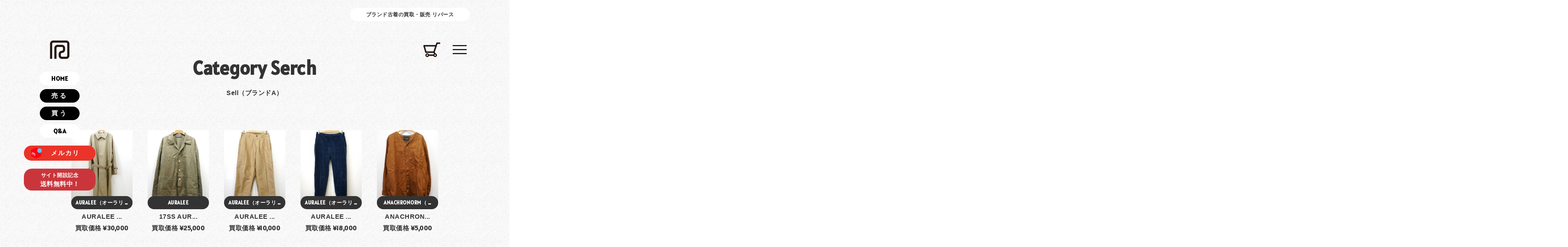

--- FILE ---
content_type: text/html; charset=UTF-8
request_url: https://rb-rebirth.com/category/sell/sell-brand-a/
body_size: 15530
content:

<!doctype html>
<html lang="ja">
<head>
<meta charset="utf-8">
<title>
Sell（ブランドA）の情報一覧 ｜ ブランド古着リバース
</title>
<link href="https://font.googleapis.com/css?family=philosopher" rel="stylesheet">
<meta name="description" content="AURALEE（オーラリー）など人気ブランドも取り揃えています。ブランド古着の高額買取・販売はリバースへお任せ下さい。宅配買取を中心にセレクトブランドを取扱っています。" />
<meta name="keywords" content="AURALEE（オーラリー）,ブランド古着,高額買取,宅配買取" />
<meta name="viewport" content="width=device-width, initial-scale=0.5">
<link rel="icon" type="image/png" href="https://rb-rebirth.com/wp_system/wp-content/themes/rebirth_template/_img/_favicon.png">
<link rel="apple-touch-icon" sizes="180x180" href="https://rb-rebirth.com/wp_system/wp-content/themes/rebirth_template/_img/_favicon_sp.png">
<link rel="stylesheet" href="https://rb-rebirth.com/wp_system/wp-content/themes/rebirth_template/_css/layout.css" media="print, screen and (min-width:960px)">
<link rel="stylesheet" href="https://rb-rebirth.com/wp_system/wp-content/themes/rebirth_template/_css/spmenu.css" media="print, screen and (min-width:960px)">
<link rel="stylesheet" href="https://rb-rebirth.com/wp_system/wp-content/themes/rebirth_template/_css/layout_sp.css" media="screen and (max-width:959px)">
<link rel="stylesheet" href="https://rb-rebirth.com/wp_system/wp-content/themes/rebirth_template/_css/spmenu_sp.css" media="screen and (max-width:959px)">
<!--animation-->
<link rel="stylesheet" href="https://rb-rebirth.com/wp_system/wp-content/themes/rebirth_template/_css/anime.css">
<script type="text/javascript" src="https://rb-rebirth.com/wp_system/wp-content/themes/rebirth_template/_js/script.js"></script>
<!-- Googlefont -->
<link rel="preconnect" href="https://fonts.googleapis.com">
<link rel="preconnect" href="https://fonts.gstatic.com" crossorigin>
<link href="https://fonts.googleapis.com/css2?family=Alatsi&display=swap" rel="stylesheet">
<!--slider-->
<link rel="stylesheet" href="https://rb-rebirth.com/wp_system/wp-content/themes/rebirth_template/_js_slider/layout.css" media="print, screen and (min-width:960px)">
<link rel="stylesheet" href="https://rb-rebirth.com/wp_system/wp-content/themes/rebirth_template/_js_slider/layout_sp.css" media="screen and (max-width:959px)">
<!--buy_slider-->
<link rel="stylesheet" href="https://rb-rebirth.com/wp_system/wp-content/themes/rebirth_template/_buy_slide/6-2-4.css">
<link rel="stylesheet" href="https://rb-rebirth.com/wp_system/wp-content/themes/rebirth_template/_buy_slide/slick.css">
<!--buy_tab-->
<link rel="stylesheet" href="https://rb-rebirth.com/wp_system/wp-content/themes/rebirth_template/_tab/5-4-1.css" media="print, screen and (min-width:960px)">
<link rel="stylesheet" href="https://rb-rebirth.com/wp_system/wp-content/themes/rebirth_template/_tab/5-4-1_sp.css" media="screen and (max-width:959px)">
<link rel="stylesheet" type="text/css" href="https://rb-rebirth.com/wp_system/wp-content/themes/rebirth_template/_tab/reset.css">
</head>
<!-- Google tag (gtag.js) -->
<script async src="https://www.googletagmanager.com/gtag/js?id=G-B7TEJRLXWD"></script>
<script>
  window.dataLayer = window.dataLayer || [];
  function gtag(){dataLayer.push(arguments);}
  gtag('js', new Date());

  gtag('config', 'G-B7TEJRLXWD');
</script>


<body>



<div id="menu">
    <a href="https://rb-rebirth.com"><div class="logo"><img src="https://rb-rebirth.com/wp_system/wp-content/themes/rebirth_template/_img/com/logo.png" width="100%" alt="ブランド古着リバース"></div></a>
    <a href="https://rb-rebirth.com"><div class="menu_bx">HOME</div></a>
    <a href="https://rb-rebirth.com/category/sell/"><div class="menu_bx_bnr">売る</div></a>
    <a href="https://rb-rebirth.com/category/buy/"><div class="menu_bx_bnr">買う</div></a>
    <a href="https://rb-rebirth.com/category/qa/"><div class="menu_bx">Q&amp;A</div></a>
    <a href="https://mercari-shops.com/shops/RiZ7TZZdjfFkQNoj4PhxuC" target="_blank"><div class="menu_bx_bnr_mercari"><img src="https://rb-rebirth.com/wp_system/wp-content/themes/rebirth_template/_img/com/logo_marcari.png" width="100%" alt="メルカリ">メルカリ</div></a>
	<a href="https://rb-rebirth.com/category/buy/"><div class="menu_bx_bnr2"><div class="menu_bx_bnr2_s">サイト開設記念</div><br>送料無料中！</div></a>
</div>
<h1>ブランド古着の買取・販売 リバース</h1>
<!---SP--->
<header_sp>
<div id="nav-drawer">
<input id="nav-input" type="checkbox" class="nav-unshown">
<label id="nav-open" for="nav-input">
<p class="spmenu"><img src="https://rb-rebirth.com/wp_system/wp-content/themes/rebirth_template/_img/com/spmenu.png" width="100%" alt="spmenu"></p>
</label>
<a href="https://rb-rebirth.com/ec_system2/cart" target="_blank"><p class="cart"><img src="https://rb-rebirth.com/wp_system/wp-content/themes/rebirth_template/_img/com/cart.png" width="100%" alt="カート"></p></a>
<!---SP_slide--->
<label class="nav-unshown" id="nav-close" for="nav-input"></label>
<div id="nav-content">
    <div class="sli_bx">
        <a href="https://rb-rebirth.com"><div class="spmn_logo"><img src="https://rb-rebirth.com/wp_system/wp-content/themes/rebirth_template/_img/com/logo.png" width="100%" alt="ブランド古着リバース"></div></a>
        <a href="https://rb-rebirth.com"><div class="spmn_bx">HOME<div class="spmn_bx_jp">ホーム</div></div></a>
        <a href="https://rb-rebirth.com/category/sell/"><div class="spmn_bx">Sale<div class="spmn_bx_jp">ブランド古着を売る</div></div></a>
        <a href="https://rb-rebirth.com/category/buy/"><div class="spmn_bx">Buy<div class="spmn_bx_jp">ブランド古着を買う</div></div></a>
        <a href="https://rb-rebirth.com/category/news/"><div class="spmn_bx">News<div class="spmn_bx_jp">お知らせ</div></div></a>
        <a href="https://rb-rebirth.com/category/qa/"><div class="spmn_bx">Q&amp;A<div class="spmn_bx_jp">よくあるご質問</div></div></a>
        <a href="https://mercari-shops.com/shops/RiZ7TZZdjfFkQNoj4PhxuC" target="_blank"><div class="spmn_bx_mercari">Mercari<div class="spmn_bx_mercari_jp">メルカリですぐ購入</div></div></a>
        <a href="https://rb-rebirth.com/company/"><div class="spmn_bx02_top">会社概要</div></a>
        <a href="https://rb-rebirth.com/contact/"><div class="spmn_bx02">お問合せ</div></a>
        <a href="https://rb-rebirth.com/privacy/"><div class="spmn_bx02">プライバシーポリシー</div></a>
        <a href="https://rb-rebirth.com/cookie/"><div class="spmn_bx02">クッキーに関して</div></a>
        <a href="https://rb-rebirth.com/tokutei/"><div class="spmn_bx02">特定商取引法</div></a>
    </div>
    <a href="https://rb-rebirth.com/category/buy/"><div class="spmn_bnr">サイト開設記念送料無料中！</div></a>
</div>
</div>
</header_sp>





<div id="container">
<div class="cts">



<!---ブランド古着買取--->
<div class="cts_bk02">
    <div class="tit">Category Serch</div>
	<div class="tit_jp"><h2>Sell（ブランドA）</h2></div>
	<div class="bx160 fadein02">
				<a href="https://rb-rebirth.com/sell/1465/">
			<div class="buy_top_bx">
				<div class="buy_top_img">
										<img src="https://rb-rebirth.com/wp_system/wp-content/uploads/2018/12/i-img975x1200-1545355243byidwr1442308-768x945-1.jpg" width="100%">
				</div>
								<div class="buy_list_brand">
					AURALEE（オーラリ …				</div>
								<div class="buy_list_category">
					AURALEE ...				</div>
				<div class="buy_list_price">買取価格&nbsp;&yen;30,000</div>			</div>
		</a>
				<a href="https://rb-rebirth.com/sell/1390/">
			<div class="buy_top_bx">
				<div class="buy_top_img">
										<img src="https://rb-rebirth.com/wp_system/wp-content/uploads/2018/10/i-img975x1200-1539764765doueyu637526-1-768x945-1.jpg" width="100%">
				</div>
								<div class="buy_list_brand">
					AURALEE				</div>
								<div class="buy_list_category">
					17SS AUR...				</div>
				<div class="buy_list_price">買取価格&nbsp;&yen;25,000</div>			</div>
		</a>
				<a href="https://rb-rebirth.com/sell/1282/">
			<div class="buy_top_bx">
				<div class="buy_top_img">
										<img src="https://rb-rebirth.com/wp_system/wp-content/uploads/2018/05/i-img975x1200-1521792321mxdbbs32639-768x945-1.jpg" width="100%">
				</div>
								<div class="buy_list_brand">
					AURALEE（オーラリ …				</div>
								<div class="buy_list_category">
					AURALEE ...				</div>
				<div class="buy_list_price">買取価格&nbsp;&yen;10,000</div>			</div>
		</a>
				<a href="https://rb-rebirth.com/sell/1276/">
			<div class="buy_top_bx">
				<div class="buy_top_img">
										<img src="https://rb-rebirth.com/wp_system/wp-content/uploads/2018/05/i-img975x1200-1521792259tbdwr16471-244x300-1.jpg" width="100%">
				</div>
								<div class="buy_list_brand">
					AURALEE（オーラリ …				</div>
								<div class="buy_list_category">
					AURALEE ...				</div>
				<div class="buy_list_price">買取価格&nbsp;&yen;18,000</div>			</div>
		</a>
				<a href="https://rb-rebirth.com/sell/1203/">
			<div class="buy_top_bx">
				<div class="buy_top_img">
										<img src="https://rb-rebirth.com/wp_system/wp-content/uploads/2017/08/DSC01996-1.jpg" width="100%">
				</div>
								<div class="buy_list_brand">
					ANACHRONORM（ …				</div>
								<div class="buy_list_category">
					ANACHRON...				</div>
				<div class="buy_list_price">買取価格&nbsp;&yen;5,000</div>			</div>
		</a>
					</div>
</div>
<!---ブランド古着買取--->
<!---ブランド古着販売--->


<div class="cts_bk01">
    <div class="bx160">
    <div class="tit">SNS</div>
	<div class="tit_jp"><h2>リバースのInstagram</h2></div>
			
<div id="sb_instagram"  class="sbi sbi_mob_col_1 sbi_tab_col_2 sbi_col_3 sbi_width_resp" style="padding-bottom: 10px;"	 data-feedid="*2"  data-res="auto" data-cols="3" data-colsmobile="1" data-colstablet="2" data-num="20" data-nummobile="20" data-item-padding="5"	 data-shortcode-atts="{&quot;feed&quot;:&quot;2&quot;}"  data-postid="1203" data-locatornonce="a80aac60e4" data-imageaspectratio="1:1" data-sbi-flags="resizeDisable,imageLoadDisable">
	
	<div id="sbi_images"  style="gap: 10px;">
		<div class="sbi_item sbi_type_image sbi_new sbi_no_js sbi_no_resraise sbi_js_load_disabled"
	id="sbi_18123816172471981" data-date="1766717847">
	<div class="sbi_photo_wrap">
		<a class="sbi_photo" href="https://www.instagram.com/p/DStfG-nE7gN/" target="_blank" rel="noopener nofollow"
			data-full-res="https://scontent-itm1-1.cdninstagram.com/v/t51.82787-15/606594236_18440455612096186_7694595542215893928_n.jpg?stp=dst-jpg_e35_tt6&#038;_nc_cat=107&#038;ccb=7-5&#038;_nc_sid=18de74&#038;efg=eyJlZmdfdGFnIjoiRkVFRC5iZXN0X2ltYWdlX3VybGdlbi5DMyJ9&#038;_nc_ohc=QrzL5jDX1XIQ7kNvwHxmBEI&#038;_nc_oc=Adm5BMpvAsTFqMFDah42u5fJPjjLsq37yDbRP-QXwLfH1hsy9RM9s9z_R1--6hu4skc&#038;_nc_zt=23&#038;_nc_ht=scontent-itm1-1.cdninstagram.com&#038;edm=AM6HXa8EAAAA&#038;_nc_gid=TlgTAjDnvWSo5Ya3ZFHpFQ&#038;oh=00_Afqaob2fKxdUrYhK849RXqGw4xfggUpPCABfsJDSrNSD2g&#038;oe=6971332A"
			data-img-src-set="{&quot;d&quot;:&quot;https:\/\/scontent-itm1-1.cdninstagram.com\/v\/t51.82787-15\/606594236_18440455612096186_7694595542215893928_n.jpg?stp=dst-jpg_e35_tt6&amp;_nc_cat=107&amp;ccb=7-5&amp;_nc_sid=18de74&amp;efg=eyJlZmdfdGFnIjoiRkVFRC5iZXN0X2ltYWdlX3VybGdlbi5DMyJ9&amp;_nc_ohc=QrzL5jDX1XIQ7kNvwHxmBEI&amp;_nc_oc=Adm5BMpvAsTFqMFDah42u5fJPjjLsq37yDbRP-QXwLfH1hsy9RM9s9z_R1--6hu4skc&amp;_nc_zt=23&amp;_nc_ht=scontent-itm1-1.cdninstagram.com&amp;edm=AM6HXa8EAAAA&amp;_nc_gid=TlgTAjDnvWSo5Ya3ZFHpFQ&amp;oh=00_Afqaob2fKxdUrYhK849RXqGw4xfggUpPCABfsJDSrNSD2g&amp;oe=6971332A&quot;,&quot;150&quot;:&quot;https:\/\/scontent-itm1-1.cdninstagram.com\/v\/t51.82787-15\/606594236_18440455612096186_7694595542215893928_n.jpg?stp=dst-jpg_e35_tt6&amp;_nc_cat=107&amp;ccb=7-5&amp;_nc_sid=18de74&amp;efg=eyJlZmdfdGFnIjoiRkVFRC5iZXN0X2ltYWdlX3VybGdlbi5DMyJ9&amp;_nc_ohc=QrzL5jDX1XIQ7kNvwHxmBEI&amp;_nc_oc=Adm5BMpvAsTFqMFDah42u5fJPjjLsq37yDbRP-QXwLfH1hsy9RM9s9z_R1--6hu4skc&amp;_nc_zt=23&amp;_nc_ht=scontent-itm1-1.cdninstagram.com&amp;edm=AM6HXa8EAAAA&amp;_nc_gid=TlgTAjDnvWSo5Ya3ZFHpFQ&amp;oh=00_Afqaob2fKxdUrYhK849RXqGw4xfggUpPCABfsJDSrNSD2g&amp;oe=6971332A&quot;,&quot;320&quot;:&quot;https:\/\/scontent-itm1-1.cdninstagram.com\/v\/t51.82787-15\/606594236_18440455612096186_7694595542215893928_n.jpg?stp=dst-jpg_e35_tt6&amp;_nc_cat=107&amp;ccb=7-5&amp;_nc_sid=18de74&amp;efg=eyJlZmdfdGFnIjoiRkVFRC5iZXN0X2ltYWdlX3VybGdlbi5DMyJ9&amp;_nc_ohc=QrzL5jDX1XIQ7kNvwHxmBEI&amp;_nc_oc=Adm5BMpvAsTFqMFDah42u5fJPjjLsq37yDbRP-QXwLfH1hsy9RM9s9z_R1--6hu4skc&amp;_nc_zt=23&amp;_nc_ht=scontent-itm1-1.cdninstagram.com&amp;edm=AM6HXa8EAAAA&amp;_nc_gid=TlgTAjDnvWSo5Ya3ZFHpFQ&amp;oh=00_Afqaob2fKxdUrYhK849RXqGw4xfggUpPCABfsJDSrNSD2g&amp;oe=6971332A&quot;,&quot;640&quot;:&quot;https:\/\/scontent-itm1-1.cdninstagram.com\/v\/t51.82787-15\/606594236_18440455612096186_7694595542215893928_n.jpg?stp=dst-jpg_e35_tt6&amp;_nc_cat=107&amp;ccb=7-5&amp;_nc_sid=18de74&amp;efg=eyJlZmdfdGFnIjoiRkVFRC5iZXN0X2ltYWdlX3VybGdlbi5DMyJ9&amp;_nc_ohc=QrzL5jDX1XIQ7kNvwHxmBEI&amp;_nc_oc=Adm5BMpvAsTFqMFDah42u5fJPjjLsq37yDbRP-QXwLfH1hsy9RM9s9z_R1--6hu4skc&amp;_nc_zt=23&amp;_nc_ht=scontent-itm1-1.cdninstagram.com&amp;edm=AM6HXa8EAAAA&amp;_nc_gid=TlgTAjDnvWSo5Ya3ZFHpFQ&amp;oh=00_Afqaob2fKxdUrYhK849RXqGw4xfggUpPCABfsJDSrNSD2g&amp;oe=6971332A&quot;}">
			<span class="sbi-screenreader">～年末年始休業日のお知らせ～

平素よりご愛顧いただきありがとうございます。

年末年始の休業日につ</span>
									<img src="https://scontent-itm1-1.cdninstagram.com/v/t51.82787-15/606594236_18440455612096186_7694595542215893928_n.jpg?stp=dst-jpg_e35_tt6&#038;_nc_cat=107&#038;ccb=7-5&#038;_nc_sid=18de74&#038;efg=eyJlZmdfdGFnIjoiRkVFRC5iZXN0X2ltYWdlX3VybGdlbi5DMyJ9&#038;_nc_ohc=QrzL5jDX1XIQ7kNvwHxmBEI&#038;_nc_oc=Adm5BMpvAsTFqMFDah42u5fJPjjLsq37yDbRP-QXwLfH1hsy9RM9s9z_R1--6hu4skc&#038;_nc_zt=23&#038;_nc_ht=scontent-itm1-1.cdninstagram.com&#038;edm=AM6HXa8EAAAA&#038;_nc_gid=TlgTAjDnvWSo5Ya3ZFHpFQ&#038;oh=00_Afqaob2fKxdUrYhK849RXqGw4xfggUpPCABfsJDSrNSD2g&#038;oe=6971332A" alt="～年末年始休業日のお知らせ～

平素よりご愛顧いただきありがとうございます。

年末年始の休業日につきましてご案内いたします。

■年末年始休業日 
2025年12月27日（土）～2026年1月4日（日）
 
お問い合わせ、査定業務につきましては、
2025年1月5日（月）以降ご連絡させていただきます。

皆様には大変ご迷惑をおかけいたしますが、ご了承いただきますようお願い申し上げます。
何卒よろしくお願いいたします。

#ReBirth #リバース #古着 #USED #買取 #宅配買取 #査定 #リサイクル #リユース #ブランド古着 #牛久 #つくば #茨城 #洋服買い取り #小物類も大歓迎 #1点1点しっかり査定 #安心買取 #着払い #査定後キャンセル可能" aria-hidden="true">
		</a>
	</div>
</div><div class="sbi_item sbi_type_carousel sbi_new sbi_no_js sbi_no_resraise sbi_js_load_disabled"
	id="sbi_17952583191044969" data-date="1765513198">
	<div class="sbi_photo_wrap">
		<a class="sbi_photo" href="https://www.instagram.com/p/DSJlbFaE1c3/" target="_blank" rel="noopener nofollow"
			data-full-res="https://scontent-itm1-1.cdninstagram.com/v/t51.82787-15/575305481_18438618391096186_1990245647660373769_n.jpg?stp=dst-jpg_e35_tt6&#038;_nc_cat=106&#038;ccb=7-5&#038;_nc_sid=18de74&#038;efg=eyJlZmdfdGFnIjoiQ0FST1VTRUxfSVRFTS5iZXN0X2ltYWdlX3VybGdlbi5DMyJ9&#038;_nc_ohc=d_rqXhtcxE4Q7kNvwEQotAz&#038;_nc_oc=AdmlASolvBW8G2Jmkn9WR77GLM3Pe7xkHGzFs9lB-_QC3FJ9dAlemCDI3lmPgOw5yT8&#038;_nc_zt=23&#038;_nc_ht=scontent-itm1-1.cdninstagram.com&#038;edm=AM6HXa8EAAAA&#038;_nc_gid=TlgTAjDnvWSo5Ya3ZFHpFQ&#038;oh=00_Afr6Jq036FFGbDobjiQ_zD1VtWX4TDH07gu8hM-jHQnWJQ&#038;oe=69715612"
			data-img-src-set="{&quot;d&quot;:&quot;https:\/\/scontent-itm1-1.cdninstagram.com\/v\/t51.82787-15\/575305481_18438618391096186_1990245647660373769_n.jpg?stp=dst-jpg_e35_tt6&amp;_nc_cat=106&amp;ccb=7-5&amp;_nc_sid=18de74&amp;efg=eyJlZmdfdGFnIjoiQ0FST1VTRUxfSVRFTS5iZXN0X2ltYWdlX3VybGdlbi5DMyJ9&amp;_nc_ohc=d_rqXhtcxE4Q7kNvwEQotAz&amp;_nc_oc=AdmlASolvBW8G2Jmkn9WR77GLM3Pe7xkHGzFs9lB-_QC3FJ9dAlemCDI3lmPgOw5yT8&amp;_nc_zt=23&amp;_nc_ht=scontent-itm1-1.cdninstagram.com&amp;edm=AM6HXa8EAAAA&amp;_nc_gid=TlgTAjDnvWSo5Ya3ZFHpFQ&amp;oh=00_Afr6Jq036FFGbDobjiQ_zD1VtWX4TDH07gu8hM-jHQnWJQ&amp;oe=69715612&quot;,&quot;150&quot;:&quot;https:\/\/scontent-itm1-1.cdninstagram.com\/v\/t51.82787-15\/575305481_18438618391096186_1990245647660373769_n.jpg?stp=dst-jpg_e35_tt6&amp;_nc_cat=106&amp;ccb=7-5&amp;_nc_sid=18de74&amp;efg=eyJlZmdfdGFnIjoiQ0FST1VTRUxfSVRFTS5iZXN0X2ltYWdlX3VybGdlbi5DMyJ9&amp;_nc_ohc=d_rqXhtcxE4Q7kNvwEQotAz&amp;_nc_oc=AdmlASolvBW8G2Jmkn9WR77GLM3Pe7xkHGzFs9lB-_QC3FJ9dAlemCDI3lmPgOw5yT8&amp;_nc_zt=23&amp;_nc_ht=scontent-itm1-1.cdninstagram.com&amp;edm=AM6HXa8EAAAA&amp;_nc_gid=TlgTAjDnvWSo5Ya3ZFHpFQ&amp;oh=00_Afr6Jq036FFGbDobjiQ_zD1VtWX4TDH07gu8hM-jHQnWJQ&amp;oe=69715612&quot;,&quot;320&quot;:&quot;https:\/\/scontent-itm1-1.cdninstagram.com\/v\/t51.82787-15\/575305481_18438618391096186_1990245647660373769_n.jpg?stp=dst-jpg_e35_tt6&amp;_nc_cat=106&amp;ccb=7-5&amp;_nc_sid=18de74&amp;efg=eyJlZmdfdGFnIjoiQ0FST1VTRUxfSVRFTS5iZXN0X2ltYWdlX3VybGdlbi5DMyJ9&amp;_nc_ohc=d_rqXhtcxE4Q7kNvwEQotAz&amp;_nc_oc=AdmlASolvBW8G2Jmkn9WR77GLM3Pe7xkHGzFs9lB-_QC3FJ9dAlemCDI3lmPgOw5yT8&amp;_nc_zt=23&amp;_nc_ht=scontent-itm1-1.cdninstagram.com&amp;edm=AM6HXa8EAAAA&amp;_nc_gid=TlgTAjDnvWSo5Ya3ZFHpFQ&amp;oh=00_Afr6Jq036FFGbDobjiQ_zD1VtWX4TDH07gu8hM-jHQnWJQ&amp;oe=69715612&quot;,&quot;640&quot;:&quot;https:\/\/scontent-itm1-1.cdninstagram.com\/v\/t51.82787-15\/575305481_18438618391096186_1990245647660373769_n.jpg?stp=dst-jpg_e35_tt6&amp;_nc_cat=106&amp;ccb=7-5&amp;_nc_sid=18de74&amp;efg=eyJlZmdfdGFnIjoiQ0FST1VTRUxfSVRFTS5iZXN0X2ltYWdlX3VybGdlbi5DMyJ9&amp;_nc_ohc=d_rqXhtcxE4Q7kNvwEQotAz&amp;_nc_oc=AdmlASolvBW8G2Jmkn9WR77GLM3Pe7xkHGzFs9lB-_QC3FJ9dAlemCDI3lmPgOw5yT8&amp;_nc_zt=23&amp;_nc_ht=scontent-itm1-1.cdninstagram.com&amp;edm=AM6HXa8EAAAA&amp;_nc_gid=TlgTAjDnvWSo5Ya3ZFHpFQ&amp;oh=00_Afr6Jq036FFGbDobjiQ_zD1VtWX4TDH07gu8hM-jHQnWJQ&amp;oe=69715612&quot;}">
			<span class="sbi-screenreader">REBEL DREAD HARDWARE &quot;THE SLITS Member&quot; Tee IN STO</span>
			<svg class="svg-inline--fa fa-clone fa-w-16 sbi_lightbox_carousel_icon" aria-hidden="true" aria-label="Clone" data-fa-proƒcessed="" data-prefix="far" data-icon="clone" role="img" xmlns="http://www.w3.org/2000/svg" viewBox="0 0 512 512">
                    <path fill="currentColor" d="M464 0H144c-26.51 0-48 21.49-48 48v48H48c-26.51 0-48 21.49-48 48v320c0 26.51 21.49 48 48 48h320c26.51 0 48-21.49 48-48v-48h48c26.51 0 48-21.49 48-48V48c0-26.51-21.49-48-48-48zM362 464H54a6 6 0 0 1-6-6V150a6 6 0 0 1 6-6h42v224c0 26.51 21.49 48 48 48h224v42a6 6 0 0 1-6 6zm96-96H150a6 6 0 0 1-6-6V54a6 6 0 0 1 6-6h308a6 6 0 0 1 6 6v308a6 6 0 0 1-6 6z"></path>
                </svg>						<img src="https://scontent-itm1-1.cdninstagram.com/v/t51.82787-15/575305481_18438618391096186_1990245647660373769_n.jpg?stp=dst-jpg_e35_tt6&#038;_nc_cat=106&#038;ccb=7-5&#038;_nc_sid=18de74&#038;efg=eyJlZmdfdGFnIjoiQ0FST1VTRUxfSVRFTS5iZXN0X2ltYWdlX3VybGdlbi5DMyJ9&#038;_nc_ohc=d_rqXhtcxE4Q7kNvwEQotAz&#038;_nc_oc=AdmlASolvBW8G2Jmkn9WR77GLM3Pe7xkHGzFs9lB-_QC3FJ9dAlemCDI3lmPgOw5yT8&#038;_nc_zt=23&#038;_nc_ht=scontent-itm1-1.cdninstagram.com&#038;edm=AM6HXa8EAAAA&#038;_nc_gid=TlgTAjDnvWSo5Ya3ZFHpFQ&#038;oh=00_Afr6Jq036FFGbDobjiQ_zD1VtWX4TDH07gu8hM-jHQnWJQ&#038;oe=69715612" alt="REBEL DREAD HARDWARE &quot;THE SLITS Member&quot; Tee IN STOCK
Color：White

ロンドン出身のDJ/映像作家であり、Big Audio Dynamite のメンバーとしても知られるDon Leetsと、ドンの18年来の友人であり、ロンドンのブランド『CHOKE』をエリッククラプトンなどと運営してきたHatchuckがロンドン・東京間で設立したクロージングレーベル。

「ザ・スリッツのライブでの予測不能さや、何が起きてもおかしくない感じにとても魅力された。ザ・スリッツはいつなんどき、24時間ザ・スリッツそのままの存在で、ステージを演じてる訳ではないのが見てとれる。」- ドン・レッツ - 

DETAIL
・6.1 oz (Ring Spun Cotton)
・US Cotton 100%
・Double Stitching
・Garment Dye(後染)

Buy：https://jp.mercari.com/shops/product/2JHBnZV3TNzNRPsd4VGa2R

#REBELDREADHARDWARE #THESLITSMember #Tee #tshirt #GarmentDye #6.1oz #Tシャツ #後染 #ReBirth #リバース #古着 #USED #買取 #査定 #ブランド古着 #牛久 #つくば #茨城" aria-hidden="true">
		</a>
	</div>
</div><div class="sbi_item sbi_type_carousel sbi_new sbi_no_js sbi_no_resraise sbi_js_load_disabled"
	id="sbi_18058359941285455" data-date="1763711389">
	<div class="sbi_photo_wrap">
		<a class="sbi_photo" href="https://www.instagram.com/p/DRT4vuSE64A/" target="_blank" rel="noopener nofollow"
			data-full-res="https://scontent-itm1-1.cdninstagram.com/v/t51.82787-15/583394080_18434827312096186_6929873750217031094_n.jpg?stp=dst-jpg_e35_tt6&#038;_nc_cat=110&#038;ccb=7-5&#038;_nc_sid=18de74&#038;efg=eyJlZmdfdGFnIjoiQ0FST1VTRUxfSVRFTS5iZXN0X2ltYWdlX3VybGdlbi5DMyJ9&#038;_nc_ohc=2EN584kH2EYQ7kNvwFcltO2&#038;_nc_oc=AdmgfWErNmMc007tHlVwk8ZP4gEhOZ1Ln02qXIL0aZVciw-rC6U8MiB-cU4rG7OQ-K8&#038;_nc_zt=23&#038;_nc_ht=scontent-itm1-1.cdninstagram.com&#038;edm=AM6HXa8EAAAA&#038;_nc_gid=TlgTAjDnvWSo5Ya3ZFHpFQ&#038;oh=00_Afp9CaYsjStKKcQHHRxM5gQ_m-HZLS954VaUT_s6uGzgEQ&#038;oe=697159EB"
			data-img-src-set="{&quot;d&quot;:&quot;https:\/\/scontent-itm1-1.cdninstagram.com\/v\/t51.82787-15\/583394080_18434827312096186_6929873750217031094_n.jpg?stp=dst-jpg_e35_tt6&amp;_nc_cat=110&amp;ccb=7-5&amp;_nc_sid=18de74&amp;efg=eyJlZmdfdGFnIjoiQ0FST1VTRUxfSVRFTS5iZXN0X2ltYWdlX3VybGdlbi5DMyJ9&amp;_nc_ohc=2EN584kH2EYQ7kNvwFcltO2&amp;_nc_oc=AdmgfWErNmMc007tHlVwk8ZP4gEhOZ1Ln02qXIL0aZVciw-rC6U8MiB-cU4rG7OQ-K8&amp;_nc_zt=23&amp;_nc_ht=scontent-itm1-1.cdninstagram.com&amp;edm=AM6HXa8EAAAA&amp;_nc_gid=TlgTAjDnvWSo5Ya3ZFHpFQ&amp;oh=00_Afp9CaYsjStKKcQHHRxM5gQ_m-HZLS954VaUT_s6uGzgEQ&amp;oe=697159EB&quot;,&quot;150&quot;:&quot;https:\/\/scontent-itm1-1.cdninstagram.com\/v\/t51.82787-15\/583394080_18434827312096186_6929873750217031094_n.jpg?stp=dst-jpg_e35_tt6&amp;_nc_cat=110&amp;ccb=7-5&amp;_nc_sid=18de74&amp;efg=eyJlZmdfdGFnIjoiQ0FST1VTRUxfSVRFTS5iZXN0X2ltYWdlX3VybGdlbi5DMyJ9&amp;_nc_ohc=2EN584kH2EYQ7kNvwFcltO2&amp;_nc_oc=AdmgfWErNmMc007tHlVwk8ZP4gEhOZ1Ln02qXIL0aZVciw-rC6U8MiB-cU4rG7OQ-K8&amp;_nc_zt=23&amp;_nc_ht=scontent-itm1-1.cdninstagram.com&amp;edm=AM6HXa8EAAAA&amp;_nc_gid=TlgTAjDnvWSo5Ya3ZFHpFQ&amp;oh=00_Afp9CaYsjStKKcQHHRxM5gQ_m-HZLS954VaUT_s6uGzgEQ&amp;oe=697159EB&quot;,&quot;320&quot;:&quot;https:\/\/scontent-itm1-1.cdninstagram.com\/v\/t51.82787-15\/583394080_18434827312096186_6929873750217031094_n.jpg?stp=dst-jpg_e35_tt6&amp;_nc_cat=110&amp;ccb=7-5&amp;_nc_sid=18de74&amp;efg=eyJlZmdfdGFnIjoiQ0FST1VTRUxfSVRFTS5iZXN0X2ltYWdlX3VybGdlbi5DMyJ9&amp;_nc_ohc=2EN584kH2EYQ7kNvwFcltO2&amp;_nc_oc=AdmgfWErNmMc007tHlVwk8ZP4gEhOZ1Ln02qXIL0aZVciw-rC6U8MiB-cU4rG7OQ-K8&amp;_nc_zt=23&amp;_nc_ht=scontent-itm1-1.cdninstagram.com&amp;edm=AM6HXa8EAAAA&amp;_nc_gid=TlgTAjDnvWSo5Ya3ZFHpFQ&amp;oh=00_Afp9CaYsjStKKcQHHRxM5gQ_m-HZLS954VaUT_s6uGzgEQ&amp;oe=697159EB&quot;,&quot;640&quot;:&quot;https:\/\/scontent-itm1-1.cdninstagram.com\/v\/t51.82787-15\/583394080_18434827312096186_6929873750217031094_n.jpg?stp=dst-jpg_e35_tt6&amp;_nc_cat=110&amp;ccb=7-5&amp;_nc_sid=18de74&amp;efg=eyJlZmdfdGFnIjoiQ0FST1VTRUxfSVRFTS5iZXN0X2ltYWdlX3VybGdlbi5DMyJ9&amp;_nc_ohc=2EN584kH2EYQ7kNvwFcltO2&amp;_nc_oc=AdmgfWErNmMc007tHlVwk8ZP4gEhOZ1Ln02qXIL0aZVciw-rC6U8MiB-cU4rG7OQ-K8&amp;_nc_zt=23&amp;_nc_ht=scontent-itm1-1.cdninstagram.com&amp;edm=AM6HXa8EAAAA&amp;_nc_gid=TlgTAjDnvWSo5Ya3ZFHpFQ&amp;oh=00_Afp9CaYsjStKKcQHHRxM5gQ_m-HZLS954VaUT_s6uGzgEQ&amp;oe=697159EB&quot;}">
			<span class="sbi-screenreader">REBEL DREAD HARDWARE &quot;John Lydon&quot; of Jamaican Tour</span>
			<svg class="svg-inline--fa fa-clone fa-w-16 sbi_lightbox_carousel_icon" aria-hidden="true" aria-label="Clone" data-fa-proƒcessed="" data-prefix="far" data-icon="clone" role="img" xmlns="http://www.w3.org/2000/svg" viewBox="0 0 512 512">
                    <path fill="currentColor" d="M464 0H144c-26.51 0-48 21.49-48 48v48H48c-26.51 0-48 21.49-48 48v320c0 26.51 21.49 48 48 48h320c26.51 0 48-21.49 48-48v-48h48c26.51 0 48-21.49 48-48V48c0-26.51-21.49-48-48-48zM362 464H54a6 6 0 0 1-6-6V150a6 6 0 0 1 6-6h42v224c0 26.51 21.49 48 48 48h224v42a6 6 0 0 1-6 6zm96-96H150a6 6 0 0 1-6-6V54a6 6 0 0 1 6-6h308a6 6 0 0 1 6 6v308a6 6 0 0 1-6 6z"></path>
                </svg>						<img src="https://scontent-itm1-1.cdninstagram.com/v/t51.82787-15/583394080_18434827312096186_6929873750217031094_n.jpg?stp=dst-jpg_e35_tt6&#038;_nc_cat=110&#038;ccb=7-5&#038;_nc_sid=18de74&#038;efg=eyJlZmdfdGFnIjoiQ0FST1VTRUxfSVRFTS5iZXN0X2ltYWdlX3VybGdlbi5DMyJ9&#038;_nc_ohc=2EN584kH2EYQ7kNvwFcltO2&#038;_nc_oc=AdmgfWErNmMc007tHlVwk8ZP4gEhOZ1Ln02qXIL0aZVciw-rC6U8MiB-cU4rG7OQ-K8&#038;_nc_zt=23&#038;_nc_ht=scontent-itm1-1.cdninstagram.com&#038;edm=AM6HXa8EAAAA&#038;_nc_gid=TlgTAjDnvWSo5Ya3ZFHpFQ&#038;oh=00_Afp9CaYsjStKKcQHHRxM5gQ_m-HZLS954VaUT_s6uGzgEQ&#038;oe=697159EB" alt="REBEL DREAD HARDWARE &quot;John Lydon&quot; of Jamaican Tour Tee IN STOCK
Color：Lightindigoblue

ロンドン出身のDJ/映像作家であり、Big Audio Dynamite のメンバーとしても知られるDon Leetsと、ドンの18年来の友人であり、ロンドンのブランド『CHOKE』をエリッククラプトンなどと運営してきたHatchuckがロンドン・東京間で設立したクロージングレーベル。

Don Letts
1975年、ロンドンにて経営していたヴィンテージブティック【Acme Attractions】
店内には1日中DUBやREGGAEが流れており、たむろしていたJhon LydonをはじめとしたSex Pistols,The Clash,ツアー時にはよく来店していたPattie Smith,Blondieなど多くのミュージシャンに影響を与えたロンドンミュージックシーンのキーパーソン。I.S.T.(international stussy tribe)でもある。

Buy：https://jp.mercari.com/shops/product/2JHBnM9HYSSKQEyzYFf6ez

#REBELDREADHARDWARE #JohnLydon #Jamaican #Tour #Tee #tshirt #sexpistols #ジョン・ライドン #ジャマイカツアー #フォト #Tシャツ #セックスピストルズ #ReBirth #リバース #古着 #USED #買取 #査定 #ブランド古着 #牛久 #つくば #茨城" aria-hidden="true">
		</a>
	</div>
</div><div class="sbi_item sbi_type_carousel sbi_new sbi_no_js sbi_no_resraise sbi_js_load_disabled"
	id="sbi_18536041342037604" data-date="1762512290">
	<div class="sbi_photo_wrap">
		<a class="sbi_photo" href="https://www.instagram.com/p/DQwJpTzk1iV/" target="_blank" rel="noopener nofollow"
			data-full-res="https://scontent-itm1-1.cdninstagram.com/v/t51.82787-15/576097836_18431602600096186_7191758115675849191_n.jpg?stp=dst-jpg_e35_tt6&#038;_nc_cat=101&#038;ccb=7-5&#038;_nc_sid=18de74&#038;efg=eyJlZmdfdGFnIjoiQ0FST1VTRUxfSVRFTS5iZXN0X2ltYWdlX3VybGdlbi5DMyJ9&#038;_nc_ohc=RlIZw7FY5QEQ7kNvwFxo4Dt&#038;_nc_oc=Adn-wHp_AM0AZgBdPsNOHHgFZAaRU3Sjm2r-22lwCBScLDF_OCKveMnCazTaywPi9es&#038;_nc_zt=23&#038;_nc_ht=scontent-itm1-1.cdninstagram.com&#038;edm=AM6HXa8EAAAA&#038;_nc_gid=TlgTAjDnvWSo5Ya3ZFHpFQ&#038;oh=00_AforRE-4n4i4ExDDJuryxQCMKl-NQIpK6q0v05lT58Xr2Q&#038;oe=69714E80"
			data-img-src-set="{&quot;d&quot;:&quot;https:\/\/scontent-itm1-1.cdninstagram.com\/v\/t51.82787-15\/576097836_18431602600096186_7191758115675849191_n.jpg?stp=dst-jpg_e35_tt6&amp;_nc_cat=101&amp;ccb=7-5&amp;_nc_sid=18de74&amp;efg=eyJlZmdfdGFnIjoiQ0FST1VTRUxfSVRFTS5iZXN0X2ltYWdlX3VybGdlbi5DMyJ9&amp;_nc_ohc=RlIZw7FY5QEQ7kNvwFxo4Dt&amp;_nc_oc=Adn-wHp_AM0AZgBdPsNOHHgFZAaRU3Sjm2r-22lwCBScLDF_OCKveMnCazTaywPi9es&amp;_nc_zt=23&amp;_nc_ht=scontent-itm1-1.cdninstagram.com&amp;edm=AM6HXa8EAAAA&amp;_nc_gid=TlgTAjDnvWSo5Ya3ZFHpFQ&amp;oh=00_AforRE-4n4i4ExDDJuryxQCMKl-NQIpK6q0v05lT58Xr2Q&amp;oe=69714E80&quot;,&quot;150&quot;:&quot;https:\/\/scontent-itm1-1.cdninstagram.com\/v\/t51.82787-15\/576097836_18431602600096186_7191758115675849191_n.jpg?stp=dst-jpg_e35_tt6&amp;_nc_cat=101&amp;ccb=7-5&amp;_nc_sid=18de74&amp;efg=eyJlZmdfdGFnIjoiQ0FST1VTRUxfSVRFTS5iZXN0X2ltYWdlX3VybGdlbi5DMyJ9&amp;_nc_ohc=RlIZw7FY5QEQ7kNvwFxo4Dt&amp;_nc_oc=Adn-wHp_AM0AZgBdPsNOHHgFZAaRU3Sjm2r-22lwCBScLDF_OCKveMnCazTaywPi9es&amp;_nc_zt=23&amp;_nc_ht=scontent-itm1-1.cdninstagram.com&amp;edm=AM6HXa8EAAAA&amp;_nc_gid=TlgTAjDnvWSo5Ya3ZFHpFQ&amp;oh=00_AforRE-4n4i4ExDDJuryxQCMKl-NQIpK6q0v05lT58Xr2Q&amp;oe=69714E80&quot;,&quot;320&quot;:&quot;https:\/\/scontent-itm1-1.cdninstagram.com\/v\/t51.82787-15\/576097836_18431602600096186_7191758115675849191_n.jpg?stp=dst-jpg_e35_tt6&amp;_nc_cat=101&amp;ccb=7-5&amp;_nc_sid=18de74&amp;efg=eyJlZmdfdGFnIjoiQ0FST1VTRUxfSVRFTS5iZXN0X2ltYWdlX3VybGdlbi5DMyJ9&amp;_nc_ohc=RlIZw7FY5QEQ7kNvwFxo4Dt&amp;_nc_oc=Adn-wHp_AM0AZgBdPsNOHHgFZAaRU3Sjm2r-22lwCBScLDF_OCKveMnCazTaywPi9es&amp;_nc_zt=23&amp;_nc_ht=scontent-itm1-1.cdninstagram.com&amp;edm=AM6HXa8EAAAA&amp;_nc_gid=TlgTAjDnvWSo5Ya3ZFHpFQ&amp;oh=00_AforRE-4n4i4ExDDJuryxQCMKl-NQIpK6q0v05lT58Xr2Q&amp;oe=69714E80&quot;,&quot;640&quot;:&quot;https:\/\/scontent-itm1-1.cdninstagram.com\/v\/t51.82787-15\/576097836_18431602600096186_7191758115675849191_n.jpg?stp=dst-jpg_e35_tt6&amp;_nc_cat=101&amp;ccb=7-5&amp;_nc_sid=18de74&amp;efg=eyJlZmdfdGFnIjoiQ0FST1VTRUxfSVRFTS5iZXN0X2ltYWdlX3VybGdlbi5DMyJ9&amp;_nc_ohc=RlIZw7FY5QEQ7kNvwFxo4Dt&amp;_nc_oc=Adn-wHp_AM0AZgBdPsNOHHgFZAaRU3Sjm2r-22lwCBScLDF_OCKveMnCazTaywPi9es&amp;_nc_zt=23&amp;_nc_ht=scontent-itm1-1.cdninstagram.com&amp;edm=AM6HXa8EAAAA&amp;_nc_gid=TlgTAjDnvWSo5Ya3ZFHpFQ&amp;oh=00_AforRE-4n4i4ExDDJuryxQCMKl-NQIpK6q0v05lT58Xr2Q&amp;oe=69714E80&quot;}">
			<span class="sbi-screenreader">TODAYFUL Jimmy&#039;s Denim 11411413 IN STOCK
Color：Lig</span>
			<svg class="svg-inline--fa fa-clone fa-w-16 sbi_lightbox_carousel_icon" aria-hidden="true" aria-label="Clone" data-fa-proƒcessed="" data-prefix="far" data-icon="clone" role="img" xmlns="http://www.w3.org/2000/svg" viewBox="0 0 512 512">
                    <path fill="currentColor" d="M464 0H144c-26.51 0-48 21.49-48 48v48H48c-26.51 0-48 21.49-48 48v320c0 26.51 21.49 48 48 48h320c26.51 0 48-21.49 48-48v-48h48c26.51 0 48-21.49 48-48V48c0-26.51-21.49-48-48-48zM362 464H54a6 6 0 0 1-6-6V150a6 6 0 0 1 6-6h42v224c0 26.51 21.49 48 48 48h224v42a6 6 0 0 1-6 6zm96-96H150a6 6 0 0 1-6-6V54a6 6 0 0 1 6-6h308a6 6 0 0 1 6 6v308a6 6 0 0 1-6 6z"></path>
                </svg>						<img src="https://scontent-itm1-1.cdninstagram.com/v/t51.82787-15/576097836_18431602600096186_7191758115675849191_n.jpg?stp=dst-jpg_e35_tt6&#038;_nc_cat=101&#038;ccb=7-5&#038;_nc_sid=18de74&#038;efg=eyJlZmdfdGFnIjoiQ0FST1VTRUxfSVRFTS5iZXN0X2ltYWdlX3VybGdlbi5DMyJ9&#038;_nc_ohc=RlIZw7FY5QEQ7kNvwFxo4Dt&#038;_nc_oc=Adn-wHp_AM0AZgBdPsNOHHgFZAaRU3Sjm2r-22lwCBScLDF_OCKveMnCazTaywPi9es&#038;_nc_zt=23&#038;_nc_ht=scontent-itm1-1.cdninstagram.com&#038;edm=AM6HXa8EAAAA&#038;_nc_gid=TlgTAjDnvWSo5Ya3ZFHpFQ&#038;oh=00_AforRE-4n4i4ExDDJuryxQCMKl-NQIpK6q0v05lT58Xr2Q&#038;oe=69714E80" alt="TODAYFUL Jimmy&#039;s Denim 11411413 IN STOCK
Color：Lightindigoblue

ハイブリーチ加工で色をかなり薄くし、ひざ下のダメージもおもいきり遊び心のあるデザインに。
ジャストサイズでタイトめに履いてもいいですし、１こ上のサイズで少しゆるく履いてもらうのも可愛いです。
1つで存在感のあるデニムなのでトップスはシンプルにスタイリングするのがオススメです。

Buy：https://jp.mercari.com/shops/product/y4BHj6w9aMhf9pCCGNTjyL

#TODAYFUL #トゥデイフル #jimmy&#039;s #denim #jeans #クラッシュ #デニム #ジーンズ #ブリーチ #ライトインディゴブルー #吉田怜香プロデュース #ReBirth #リバース #古着 #USED #買取 #査定 #ブランド古着 #牛久 #つくば #茨城" aria-hidden="true">
		</a>
	</div>
</div><div class="sbi_item sbi_type_carousel sbi_new sbi_no_js sbi_no_resraise sbi_js_load_disabled"
	id="sbi_17862308541507738" data-date="1761296912">
	<div class="sbi_photo_wrap">
		<a class="sbi_photo" href="https://www.instagram.com/p/DQL7fx4kyXL/" target="_blank" rel="noopener nofollow"
			data-full-res="https://scontent-itm1-1.cdninstagram.com/v/t51.82787-15/568752996_18429620398096186_2935732503125321641_n.jpg?stp=dst-jpg_e35_tt6&#038;_nc_cat=106&#038;ccb=7-5&#038;_nc_sid=18de74&#038;efg=eyJlZmdfdGFnIjoiQ0FST1VTRUxfSVRFTS5iZXN0X2ltYWdlX3VybGdlbi5DMyJ9&#038;_nc_ohc=UHH2W-oTHJIQ7kNvwGEmjOi&#038;_nc_oc=AdmUxuwVzwVszm0NHHY09dcktwEkawRW0PsZ4uvLwLBHj5ANgRx3MqyUODrJpBHsywc&#038;_nc_zt=23&#038;_nc_ht=scontent-itm1-1.cdninstagram.com&#038;edm=AM6HXa8EAAAA&#038;_nc_gid=TlgTAjDnvWSo5Ya3ZFHpFQ&#038;oh=00_AfrZ5oYUEEkJ3oXQsrsa8ntjfqr8tT5kACJy9o5S4yMxCg&#038;oe=6971348A"
			data-img-src-set="{&quot;d&quot;:&quot;https:\/\/scontent-itm1-1.cdninstagram.com\/v\/t51.82787-15\/568752996_18429620398096186_2935732503125321641_n.jpg?stp=dst-jpg_e35_tt6&amp;_nc_cat=106&amp;ccb=7-5&amp;_nc_sid=18de74&amp;efg=eyJlZmdfdGFnIjoiQ0FST1VTRUxfSVRFTS5iZXN0X2ltYWdlX3VybGdlbi5DMyJ9&amp;_nc_ohc=UHH2W-oTHJIQ7kNvwGEmjOi&amp;_nc_oc=AdmUxuwVzwVszm0NHHY09dcktwEkawRW0PsZ4uvLwLBHj5ANgRx3MqyUODrJpBHsywc&amp;_nc_zt=23&amp;_nc_ht=scontent-itm1-1.cdninstagram.com&amp;edm=AM6HXa8EAAAA&amp;_nc_gid=TlgTAjDnvWSo5Ya3ZFHpFQ&amp;oh=00_AfrZ5oYUEEkJ3oXQsrsa8ntjfqr8tT5kACJy9o5S4yMxCg&amp;oe=6971348A&quot;,&quot;150&quot;:&quot;https:\/\/scontent-itm1-1.cdninstagram.com\/v\/t51.82787-15\/568752996_18429620398096186_2935732503125321641_n.jpg?stp=dst-jpg_e35_tt6&amp;_nc_cat=106&amp;ccb=7-5&amp;_nc_sid=18de74&amp;efg=eyJlZmdfdGFnIjoiQ0FST1VTRUxfSVRFTS5iZXN0X2ltYWdlX3VybGdlbi5DMyJ9&amp;_nc_ohc=UHH2W-oTHJIQ7kNvwGEmjOi&amp;_nc_oc=AdmUxuwVzwVszm0NHHY09dcktwEkawRW0PsZ4uvLwLBHj5ANgRx3MqyUODrJpBHsywc&amp;_nc_zt=23&amp;_nc_ht=scontent-itm1-1.cdninstagram.com&amp;edm=AM6HXa8EAAAA&amp;_nc_gid=TlgTAjDnvWSo5Ya3ZFHpFQ&amp;oh=00_AfrZ5oYUEEkJ3oXQsrsa8ntjfqr8tT5kACJy9o5S4yMxCg&amp;oe=6971348A&quot;,&quot;320&quot;:&quot;https:\/\/scontent-itm1-1.cdninstagram.com\/v\/t51.82787-15\/568752996_18429620398096186_2935732503125321641_n.jpg?stp=dst-jpg_e35_tt6&amp;_nc_cat=106&amp;ccb=7-5&amp;_nc_sid=18de74&amp;efg=eyJlZmdfdGFnIjoiQ0FST1VTRUxfSVRFTS5iZXN0X2ltYWdlX3VybGdlbi5DMyJ9&amp;_nc_ohc=UHH2W-oTHJIQ7kNvwGEmjOi&amp;_nc_oc=AdmUxuwVzwVszm0NHHY09dcktwEkawRW0PsZ4uvLwLBHj5ANgRx3MqyUODrJpBHsywc&amp;_nc_zt=23&amp;_nc_ht=scontent-itm1-1.cdninstagram.com&amp;edm=AM6HXa8EAAAA&amp;_nc_gid=TlgTAjDnvWSo5Ya3ZFHpFQ&amp;oh=00_AfrZ5oYUEEkJ3oXQsrsa8ntjfqr8tT5kACJy9o5S4yMxCg&amp;oe=6971348A&quot;,&quot;640&quot;:&quot;https:\/\/scontent-itm1-1.cdninstagram.com\/v\/t51.82787-15\/568752996_18429620398096186_2935732503125321641_n.jpg?stp=dst-jpg_e35_tt6&amp;_nc_cat=106&amp;ccb=7-5&amp;_nc_sid=18de74&amp;efg=eyJlZmdfdGFnIjoiQ0FST1VTRUxfSVRFTS5iZXN0X2ltYWdlX3VybGdlbi5DMyJ9&amp;_nc_ohc=UHH2W-oTHJIQ7kNvwGEmjOi&amp;_nc_oc=AdmUxuwVzwVszm0NHHY09dcktwEkawRW0PsZ4uvLwLBHj5ANgRx3MqyUODrJpBHsywc&amp;_nc_zt=23&amp;_nc_ht=scontent-itm1-1.cdninstagram.com&amp;edm=AM6HXa8EAAAA&amp;_nc_gid=TlgTAjDnvWSo5Ya3ZFHpFQ&amp;oh=00_AfrZ5oYUEEkJ3oXQsrsa8ntjfqr8tT5kACJy9o5S4yMxCg&amp;oe=6971348A&quot;}">
			<span class="sbi-screenreader">Made in France. Christian Dior MONSIEUR tie IN STO</span>
			<svg class="svg-inline--fa fa-clone fa-w-16 sbi_lightbox_carousel_icon" aria-hidden="true" aria-label="Clone" data-fa-proƒcessed="" data-prefix="far" data-icon="clone" role="img" xmlns="http://www.w3.org/2000/svg" viewBox="0 0 512 512">
                    <path fill="currentColor" d="M464 0H144c-26.51 0-48 21.49-48 48v48H48c-26.51 0-48 21.49-48 48v320c0 26.51 21.49 48 48 48h320c26.51 0 48-21.49 48-48v-48h48c26.51 0 48-21.49 48-48V48c0-26.51-21.49-48-48-48zM362 464H54a6 6 0 0 1-6-6V150a6 6 0 0 1 6-6h42v224c0 26.51 21.49 48 48 48h224v42a6 6 0 0 1-6 6zm96-96H150a6 6 0 0 1-6-6V54a6 6 0 0 1 6-6h308a6 6 0 0 1 6 6v308a6 6 0 0 1-6 6z"></path>
                </svg>						<img src="https://scontent-itm1-1.cdninstagram.com/v/t51.82787-15/568752996_18429620398096186_2935732503125321641_n.jpg?stp=dst-jpg_e35_tt6&#038;_nc_cat=106&#038;ccb=7-5&#038;_nc_sid=18de74&#038;efg=eyJlZmdfdGFnIjoiQ0FST1VTRUxfSVRFTS5iZXN0X2ltYWdlX3VybGdlbi5DMyJ9&#038;_nc_ohc=UHH2W-oTHJIQ7kNvwGEmjOi&#038;_nc_oc=AdmUxuwVzwVszm0NHHY09dcktwEkawRW0PsZ4uvLwLBHj5ANgRx3MqyUODrJpBHsywc&#038;_nc_zt=23&#038;_nc_ht=scontent-itm1-1.cdninstagram.com&#038;edm=AM6HXa8EAAAA&#038;_nc_gid=TlgTAjDnvWSo5Ya3ZFHpFQ&#038;oh=00_AfrZ5oYUEEkJ3oXQsrsa8ntjfqr8tT5kACJy9o5S4yMxCg&#038;oe=6971348A" alt="Made in France. Christian Dior MONSIEUR tie IN STOCK
Color：Bordeaux

1974年にChristian Dior Monsieurがスタートします。
ムッシュとはフランス語でメンズを意味しています。
2001年にエディ・スリマンがデザイナーに就任する以前まで、ディオールのメンズウェアに使用されていました。

Buy：https://jp.mercari.com/shops/product/ANFHQbBNhUPy6anzV5Lr3D

#christiandiormonsieur #クリスチャンディオールムッシュ #tie #silk #ネクタイ #シルク #絹 #総柄 #ボルドー #マルチカラー #オールド #フランス製 #ReBirth #リバース #古着 #USED #買取 #査定 #ブランド古着 #牛久 #つくば #茨城" aria-hidden="true">
		</a>
	</div>
</div><div class="sbi_item sbi_type_carousel sbi_new sbi_no_js sbi_no_resraise sbi_js_load_disabled"
	id="sbi_17848209108543449" data-date="1760074047">
	<div class="sbi_photo_wrap">
		<a class="sbi_photo" href="https://www.instagram.com/p/DPnfEQCk9Oo/" target="_blank" rel="noopener nofollow"
			data-full-res="https://scontent-itm1-1.cdninstagram.com/v/t51.82787-15/563921500_18427490968096186_2736528095504291068_n.jpg?stp=dst-jpg_e35_tt6&#038;_nc_cat=109&#038;ccb=7-5&#038;_nc_sid=18de74&#038;efg=eyJlZmdfdGFnIjoiQ0FST1VTRUxfSVRFTS5iZXN0X2ltYWdlX3VybGdlbi5DMyJ9&#038;_nc_ohc=mBfNsogkGJwQ7kNvwHxgPIW&#038;_nc_oc=AdlqBDbjNMxWsUEgWLC9FWujsASvQA96XIpidPThDWv4Z6CKOU6_RFSPUkIQ2zPouEs&#038;_nc_zt=23&#038;_nc_ht=scontent-itm1-1.cdninstagram.com&#038;edm=AM6HXa8EAAAA&#038;_nc_gid=TlgTAjDnvWSo5Ya3ZFHpFQ&#038;oh=00_AfoUmsAjZh6OX1zxFyVbkUVnP2XIypJbHM5_pw4LALhamw&#038;oe=697142B3"
			data-img-src-set="{&quot;d&quot;:&quot;https:\/\/scontent-itm1-1.cdninstagram.com\/v\/t51.82787-15\/563921500_18427490968096186_2736528095504291068_n.jpg?stp=dst-jpg_e35_tt6&amp;_nc_cat=109&amp;ccb=7-5&amp;_nc_sid=18de74&amp;efg=eyJlZmdfdGFnIjoiQ0FST1VTRUxfSVRFTS5iZXN0X2ltYWdlX3VybGdlbi5DMyJ9&amp;_nc_ohc=mBfNsogkGJwQ7kNvwHxgPIW&amp;_nc_oc=AdlqBDbjNMxWsUEgWLC9FWujsASvQA96XIpidPThDWv4Z6CKOU6_RFSPUkIQ2zPouEs&amp;_nc_zt=23&amp;_nc_ht=scontent-itm1-1.cdninstagram.com&amp;edm=AM6HXa8EAAAA&amp;_nc_gid=TlgTAjDnvWSo5Ya3ZFHpFQ&amp;oh=00_AfoUmsAjZh6OX1zxFyVbkUVnP2XIypJbHM5_pw4LALhamw&amp;oe=697142B3&quot;,&quot;150&quot;:&quot;https:\/\/scontent-itm1-1.cdninstagram.com\/v\/t51.82787-15\/563921500_18427490968096186_2736528095504291068_n.jpg?stp=dst-jpg_e35_tt6&amp;_nc_cat=109&amp;ccb=7-5&amp;_nc_sid=18de74&amp;efg=eyJlZmdfdGFnIjoiQ0FST1VTRUxfSVRFTS5iZXN0X2ltYWdlX3VybGdlbi5DMyJ9&amp;_nc_ohc=mBfNsogkGJwQ7kNvwHxgPIW&amp;_nc_oc=AdlqBDbjNMxWsUEgWLC9FWujsASvQA96XIpidPThDWv4Z6CKOU6_RFSPUkIQ2zPouEs&amp;_nc_zt=23&amp;_nc_ht=scontent-itm1-1.cdninstagram.com&amp;edm=AM6HXa8EAAAA&amp;_nc_gid=TlgTAjDnvWSo5Ya3ZFHpFQ&amp;oh=00_AfoUmsAjZh6OX1zxFyVbkUVnP2XIypJbHM5_pw4LALhamw&amp;oe=697142B3&quot;,&quot;320&quot;:&quot;https:\/\/scontent-itm1-1.cdninstagram.com\/v\/t51.82787-15\/563921500_18427490968096186_2736528095504291068_n.jpg?stp=dst-jpg_e35_tt6&amp;_nc_cat=109&amp;ccb=7-5&amp;_nc_sid=18de74&amp;efg=eyJlZmdfdGFnIjoiQ0FST1VTRUxfSVRFTS5iZXN0X2ltYWdlX3VybGdlbi5DMyJ9&amp;_nc_ohc=mBfNsogkGJwQ7kNvwHxgPIW&amp;_nc_oc=AdlqBDbjNMxWsUEgWLC9FWujsASvQA96XIpidPThDWv4Z6CKOU6_RFSPUkIQ2zPouEs&amp;_nc_zt=23&amp;_nc_ht=scontent-itm1-1.cdninstagram.com&amp;edm=AM6HXa8EAAAA&amp;_nc_gid=TlgTAjDnvWSo5Ya3ZFHpFQ&amp;oh=00_AfoUmsAjZh6OX1zxFyVbkUVnP2XIypJbHM5_pw4LALhamw&amp;oe=697142B3&quot;,&quot;640&quot;:&quot;https:\/\/scontent-itm1-1.cdninstagram.com\/v\/t51.82787-15\/563921500_18427490968096186_2736528095504291068_n.jpg?stp=dst-jpg_e35_tt6&amp;_nc_cat=109&amp;ccb=7-5&amp;_nc_sid=18de74&amp;efg=eyJlZmdfdGFnIjoiQ0FST1VTRUxfSVRFTS5iZXN0X2ltYWdlX3VybGdlbi5DMyJ9&amp;_nc_ohc=mBfNsogkGJwQ7kNvwHxgPIW&amp;_nc_oc=AdlqBDbjNMxWsUEgWLC9FWujsASvQA96XIpidPThDWv4Z6CKOU6_RFSPUkIQ2zPouEs&amp;_nc_zt=23&amp;_nc_ht=scontent-itm1-1.cdninstagram.com&amp;edm=AM6HXa8EAAAA&amp;_nc_gid=TlgTAjDnvWSo5Ya3ZFHpFQ&amp;oh=00_AfoUmsAjZh6OX1zxFyVbkUVnP2XIypJbHM5_pw4LALhamw&amp;oe=697142B3&quot;}">
			<span class="sbi-screenreader">Mila Owen back belt big boa coat 09WFC184103 IN ST</span>
			<svg class="svg-inline--fa fa-clone fa-w-16 sbi_lightbox_carousel_icon" aria-hidden="true" aria-label="Clone" data-fa-proƒcessed="" data-prefix="far" data-icon="clone" role="img" xmlns="http://www.w3.org/2000/svg" viewBox="0 0 512 512">
                    <path fill="currentColor" d="M464 0H144c-26.51 0-48 21.49-48 48v48H48c-26.51 0-48 21.49-48 48v320c0 26.51 21.49 48 48 48h320c26.51 0 48-21.49 48-48v-48h48c26.51 0 48-21.49 48-48V48c0-26.51-21.49-48-48-48zM362 464H54a6 6 0 0 1-6-6V150a6 6 0 0 1 6-6h42v224c0 26.51 21.49 48 48 48h224v42a6 6 0 0 1-6 6zm96-96H150a6 6 0 0 1-6-6V54a6 6 0 0 1 6-6h308a6 6 0 0 1 6 6v308a6 6 0 0 1-6 6z"></path>
                </svg>						<img src="https://scontent-itm1-1.cdninstagram.com/v/t51.82787-15/563921500_18427490968096186_2736528095504291068_n.jpg?stp=dst-jpg_e35_tt6&#038;_nc_cat=109&#038;ccb=7-5&#038;_nc_sid=18de74&#038;efg=eyJlZmdfdGFnIjoiQ0FST1VTRUxfSVRFTS5iZXN0X2ltYWdlX3VybGdlbi5DMyJ9&#038;_nc_ohc=mBfNsogkGJwQ7kNvwHxgPIW&#038;_nc_oc=AdlqBDbjNMxWsUEgWLC9FWujsASvQA96XIpidPThDWv4Z6CKOU6_RFSPUkIQ2zPouEs&#038;_nc_zt=23&#038;_nc_ht=scontent-itm1-1.cdninstagram.com&#038;edm=AM6HXa8EAAAA&#038;_nc_gid=TlgTAjDnvWSo5Ya3ZFHpFQ&#038;oh=00_AfoUmsAjZh6OX1zxFyVbkUVnP2XIypJbHM5_pw4LALhamw&#038;oe=697142B3" alt="Mila Owen back belt big boa coat 09WFC184103 IN STOCK
Color：Pink

ボア素材のフェミニンさと美シルエットの優秀コート。
肌触りの良いボア素材を使用したロングコート。
シンプルなシルエットにすることで素材の存在感が際立ちます。
着脱しやすいスナップ釦、深めのボックスポケットと機能性も十分。
モコモコの柔らかく暖かなボア素材を贅沢に使用。

Buy：https://jp.mercari.com/shops/product/SeCQvQZ6uzBzTC5EzDon5Q

#milaowen #ミラオーウェン #backbelt #big #boa #coat #outer #バックベルトビッグボアコート #アウター #ロング丈 #ReBirth #リバース #古着 #USED #買取 #査定 #ブランド古着 #牛久 #つくば #茨城 #衣替え #冬じたく #クローゼットの主役交代" aria-hidden="true">
		</a>
	</div>
</div><div class="sbi_item sbi_type_carousel sbi_new sbi_no_js sbi_no_resraise sbi_js_load_disabled"
	id="sbi_17977926572876133" data-date="1757659888">
	<div class="sbi_photo_wrap">
		<a class="sbi_photo" href="https://www.instagram.com/p/DOfibDyk_7B/" target="_blank" rel="noopener nofollow"
			data-full-res="https://scontent-itm1-1.cdninstagram.com/v/t51.82787-15/544809452_18423125761096186_1892274742615501155_n.jpg?stp=dst-jpg_e35_tt6&#038;_nc_cat=107&#038;ccb=7-5&#038;_nc_sid=18de74&#038;efg=eyJlZmdfdGFnIjoiQ0FST1VTRUxfSVRFTS5iZXN0X2ltYWdlX3VybGdlbi5DMyJ9&#038;_nc_ohc=w8UkX0ElbL4Q7kNvwF7TzVA&#038;_nc_oc=AdkWX7x_s7fdkoGsMXe2CDWt8ReCgODasaV6FtXs56PWqsb-4nRF3wjUaB12wjIlQ7s&#038;_nc_zt=23&#038;_nc_ht=scontent-itm1-1.cdninstagram.com&#038;edm=AM6HXa8EAAAA&#038;_nc_gid=TlgTAjDnvWSo5Ya3ZFHpFQ&#038;oh=00_AfrSpKczZIKBXdiMXud798_x887KRuEwjVwQVzAImb_coA&#038;oe=69715A1E"
			data-img-src-set="{&quot;d&quot;:&quot;https:\/\/scontent-itm1-1.cdninstagram.com\/v\/t51.82787-15\/544809452_18423125761096186_1892274742615501155_n.jpg?stp=dst-jpg_e35_tt6&amp;_nc_cat=107&amp;ccb=7-5&amp;_nc_sid=18de74&amp;efg=eyJlZmdfdGFnIjoiQ0FST1VTRUxfSVRFTS5iZXN0X2ltYWdlX3VybGdlbi5DMyJ9&amp;_nc_ohc=w8UkX0ElbL4Q7kNvwF7TzVA&amp;_nc_oc=AdkWX7x_s7fdkoGsMXe2CDWt8ReCgODasaV6FtXs56PWqsb-4nRF3wjUaB12wjIlQ7s&amp;_nc_zt=23&amp;_nc_ht=scontent-itm1-1.cdninstagram.com&amp;edm=AM6HXa8EAAAA&amp;_nc_gid=TlgTAjDnvWSo5Ya3ZFHpFQ&amp;oh=00_AfrSpKczZIKBXdiMXud798_x887KRuEwjVwQVzAImb_coA&amp;oe=69715A1E&quot;,&quot;150&quot;:&quot;https:\/\/scontent-itm1-1.cdninstagram.com\/v\/t51.82787-15\/544809452_18423125761096186_1892274742615501155_n.jpg?stp=dst-jpg_e35_tt6&amp;_nc_cat=107&amp;ccb=7-5&amp;_nc_sid=18de74&amp;efg=eyJlZmdfdGFnIjoiQ0FST1VTRUxfSVRFTS5iZXN0X2ltYWdlX3VybGdlbi5DMyJ9&amp;_nc_ohc=w8UkX0ElbL4Q7kNvwF7TzVA&amp;_nc_oc=AdkWX7x_s7fdkoGsMXe2CDWt8ReCgODasaV6FtXs56PWqsb-4nRF3wjUaB12wjIlQ7s&amp;_nc_zt=23&amp;_nc_ht=scontent-itm1-1.cdninstagram.com&amp;edm=AM6HXa8EAAAA&amp;_nc_gid=TlgTAjDnvWSo5Ya3ZFHpFQ&amp;oh=00_AfrSpKczZIKBXdiMXud798_x887KRuEwjVwQVzAImb_coA&amp;oe=69715A1E&quot;,&quot;320&quot;:&quot;https:\/\/scontent-itm1-1.cdninstagram.com\/v\/t51.82787-15\/544809452_18423125761096186_1892274742615501155_n.jpg?stp=dst-jpg_e35_tt6&amp;_nc_cat=107&amp;ccb=7-5&amp;_nc_sid=18de74&amp;efg=eyJlZmdfdGFnIjoiQ0FST1VTRUxfSVRFTS5iZXN0X2ltYWdlX3VybGdlbi5DMyJ9&amp;_nc_ohc=w8UkX0ElbL4Q7kNvwF7TzVA&amp;_nc_oc=AdkWX7x_s7fdkoGsMXe2CDWt8ReCgODasaV6FtXs56PWqsb-4nRF3wjUaB12wjIlQ7s&amp;_nc_zt=23&amp;_nc_ht=scontent-itm1-1.cdninstagram.com&amp;edm=AM6HXa8EAAAA&amp;_nc_gid=TlgTAjDnvWSo5Ya3ZFHpFQ&amp;oh=00_AfrSpKczZIKBXdiMXud798_x887KRuEwjVwQVzAImb_coA&amp;oe=69715A1E&quot;,&quot;640&quot;:&quot;https:\/\/scontent-itm1-1.cdninstagram.com\/v\/t51.82787-15\/544809452_18423125761096186_1892274742615501155_n.jpg?stp=dst-jpg_e35_tt6&amp;_nc_cat=107&amp;ccb=7-5&amp;_nc_sid=18de74&amp;efg=eyJlZmdfdGFnIjoiQ0FST1VTRUxfSVRFTS5iZXN0X2ltYWdlX3VybGdlbi5DMyJ9&amp;_nc_ohc=w8UkX0ElbL4Q7kNvwF7TzVA&amp;_nc_oc=AdkWX7x_s7fdkoGsMXe2CDWt8ReCgODasaV6FtXs56PWqsb-4nRF3wjUaB12wjIlQ7s&amp;_nc_zt=23&amp;_nc_ht=scontent-itm1-1.cdninstagram.com&amp;edm=AM6HXa8EAAAA&amp;_nc_gid=TlgTAjDnvWSo5Ya3ZFHpFQ&amp;oh=00_AfrSpKczZIKBXdiMXud798_x887KRuEwjVwQVzAImb_coA&amp;oe=69715A1E&quot;}">
			<span class="sbi-screenreader">90s Burberrys OF LODON embroidery polo shirt IN ST</span>
			<svg class="svg-inline--fa fa-clone fa-w-16 sbi_lightbox_carousel_icon" aria-hidden="true" aria-label="Clone" data-fa-proƒcessed="" data-prefix="far" data-icon="clone" role="img" xmlns="http://www.w3.org/2000/svg" viewBox="0 0 512 512">
                    <path fill="currentColor" d="M464 0H144c-26.51 0-48 21.49-48 48v48H48c-26.51 0-48 21.49-48 48v320c0 26.51 21.49 48 48 48h320c26.51 0 48-21.49 48-48v-48h48c26.51 0 48-21.49 48-48V48c0-26.51-21.49-48-48-48zM362 464H54a6 6 0 0 1-6-6V150a6 6 0 0 1 6-6h42v224c0 26.51 21.49 48 48 48h224v42a6 6 0 0 1-6 6zm96-96H150a6 6 0 0 1-6-6V54a6 6 0 0 1 6-6h308a6 6 0 0 1 6 6v308a6 6 0 0 1-6 6z"></path>
                </svg>						<img src="https://scontent-itm1-1.cdninstagram.com/v/t51.82787-15/544809452_18423125761096186_1892274742615501155_n.jpg?stp=dst-jpg_e35_tt6&#038;_nc_cat=107&#038;ccb=7-5&#038;_nc_sid=18de74&#038;efg=eyJlZmdfdGFnIjoiQ0FST1VTRUxfSVRFTS5iZXN0X2ltYWdlX3VybGdlbi5DMyJ9&#038;_nc_ohc=w8UkX0ElbL4Q7kNvwF7TzVA&#038;_nc_oc=AdkWX7x_s7fdkoGsMXe2CDWt8ReCgODasaV6FtXs56PWqsb-4nRF3wjUaB12wjIlQ7s&#038;_nc_zt=23&#038;_nc_ht=scontent-itm1-1.cdninstagram.com&#038;edm=AM6HXa8EAAAA&#038;_nc_gid=TlgTAjDnvWSo5Ya3ZFHpFQ&#038;oh=00_AfrSpKczZIKBXdiMXud798_x887KRuEwjVwQVzAImb_coA&#038;oe=69715A1E" alt="90s Burberrys OF LODON embroidery polo shirt IN STOCK
Color：White

Buy：https://jp.mercari.com/shops/product/bnH4ST6x3mxTcuCXmjsLR6

#Burberrys #バーバリー #90s #embroidery #poloshirt #tops #90年代 #ロゴ #刺繍 #ポロシャツ #鹿の子 #白 #ヴィンテージ #ReBirth #リバース #古着 #USED #買取 #査定 #ブランド古着 #牛久 #つくば #茨城" aria-hidden="true">
		</a>
	</div>
</div><div class="sbi_item sbi_type_image sbi_new sbi_no_js sbi_no_resraise sbi_js_load_disabled"
	id="sbi_18384302662126204" data-date="1756434222">
	<div class="sbi_photo_wrap">
		<a class="sbi_photo" href="https://www.instagram.com/p/DN7Apqpk2hi/" target="_blank" rel="noopener nofollow"
			data-full-res="https://scontent-itm1-1.cdninstagram.com/v/t51.82787-15/538885143_18421280470096186_4094744699648993157_n.jpg?stp=dst-jpg_e35_tt6&#038;_nc_cat=103&#038;ccb=7-5&#038;_nc_sid=18de74&#038;efg=eyJlZmdfdGFnIjoiRkVFRC5iZXN0X2ltYWdlX3VybGdlbi5DMyJ9&#038;_nc_ohc=7uqaxbHCchYQ7kNvwFSFoue&#038;_nc_oc=AdnrhNq1k9ToY3JgY_4m8Crwbk-rv-CpvWi5TflNbieVoTjimY3c9Xk3S8KSNEqXn1U&#038;_nc_zt=23&#038;_nc_ht=scontent-itm1-1.cdninstagram.com&#038;edm=AM6HXa8EAAAA&#038;_nc_gid=TlgTAjDnvWSo5Ya3ZFHpFQ&#038;oh=00_AfoDqtbOt0aQfHVyARXaFlc_d-xRRo0ejSfLYtxZynBk1g&#038;oe=69714ED0"
			data-img-src-set="{&quot;d&quot;:&quot;https:\/\/scontent-itm1-1.cdninstagram.com\/v\/t51.82787-15\/538885143_18421280470096186_4094744699648993157_n.jpg?stp=dst-jpg_e35_tt6&amp;_nc_cat=103&amp;ccb=7-5&amp;_nc_sid=18de74&amp;efg=eyJlZmdfdGFnIjoiRkVFRC5iZXN0X2ltYWdlX3VybGdlbi5DMyJ9&amp;_nc_ohc=7uqaxbHCchYQ7kNvwFSFoue&amp;_nc_oc=AdnrhNq1k9ToY3JgY_4m8Crwbk-rv-CpvWi5TflNbieVoTjimY3c9Xk3S8KSNEqXn1U&amp;_nc_zt=23&amp;_nc_ht=scontent-itm1-1.cdninstagram.com&amp;edm=AM6HXa8EAAAA&amp;_nc_gid=TlgTAjDnvWSo5Ya3ZFHpFQ&amp;oh=00_AfoDqtbOt0aQfHVyARXaFlc_d-xRRo0ejSfLYtxZynBk1g&amp;oe=69714ED0&quot;,&quot;150&quot;:&quot;https:\/\/scontent-itm1-1.cdninstagram.com\/v\/t51.82787-15\/538885143_18421280470096186_4094744699648993157_n.jpg?stp=dst-jpg_e35_tt6&amp;_nc_cat=103&amp;ccb=7-5&amp;_nc_sid=18de74&amp;efg=eyJlZmdfdGFnIjoiRkVFRC5iZXN0X2ltYWdlX3VybGdlbi5DMyJ9&amp;_nc_ohc=7uqaxbHCchYQ7kNvwFSFoue&amp;_nc_oc=AdnrhNq1k9ToY3JgY_4m8Crwbk-rv-CpvWi5TflNbieVoTjimY3c9Xk3S8KSNEqXn1U&amp;_nc_zt=23&amp;_nc_ht=scontent-itm1-1.cdninstagram.com&amp;edm=AM6HXa8EAAAA&amp;_nc_gid=TlgTAjDnvWSo5Ya3ZFHpFQ&amp;oh=00_AfoDqtbOt0aQfHVyARXaFlc_d-xRRo0ejSfLYtxZynBk1g&amp;oe=69714ED0&quot;,&quot;320&quot;:&quot;https:\/\/scontent-itm1-1.cdninstagram.com\/v\/t51.82787-15\/538885143_18421280470096186_4094744699648993157_n.jpg?stp=dst-jpg_e35_tt6&amp;_nc_cat=103&amp;ccb=7-5&amp;_nc_sid=18de74&amp;efg=eyJlZmdfdGFnIjoiRkVFRC5iZXN0X2ltYWdlX3VybGdlbi5DMyJ9&amp;_nc_ohc=7uqaxbHCchYQ7kNvwFSFoue&amp;_nc_oc=AdnrhNq1k9ToY3JgY_4m8Crwbk-rv-CpvWi5TflNbieVoTjimY3c9Xk3S8KSNEqXn1U&amp;_nc_zt=23&amp;_nc_ht=scontent-itm1-1.cdninstagram.com&amp;edm=AM6HXa8EAAAA&amp;_nc_gid=TlgTAjDnvWSo5Ya3ZFHpFQ&amp;oh=00_AfoDqtbOt0aQfHVyARXaFlc_d-xRRo0ejSfLYtxZynBk1g&amp;oe=69714ED0&quot;,&quot;640&quot;:&quot;https:\/\/scontent-itm1-1.cdninstagram.com\/v\/t51.82787-15\/538885143_18421280470096186_4094744699648993157_n.jpg?stp=dst-jpg_e35_tt6&amp;_nc_cat=103&amp;ccb=7-5&amp;_nc_sid=18de74&amp;efg=eyJlZmdfdGFnIjoiRkVFRC5iZXN0X2ltYWdlX3VybGdlbi5DMyJ9&amp;_nc_ohc=7uqaxbHCchYQ7kNvwFSFoue&amp;_nc_oc=AdnrhNq1k9ToY3JgY_4m8Crwbk-rv-CpvWi5TflNbieVoTjimY3c9Xk3S8KSNEqXn1U&amp;_nc_zt=23&amp;_nc_ht=scontent-itm1-1.cdninstagram.com&amp;edm=AM6HXa8EAAAA&amp;_nc_gid=TlgTAjDnvWSo5Ya3ZFHpFQ&amp;oh=00_AfoDqtbOt0aQfHVyARXaFlc_d-xRRo0ejSfLYtxZynBk1g&amp;oe=69714ED0&quot;}">
			<span class="sbi-screenreader">平素よりお世話になっております。

ホームページにて、無人販売店『Re:Birth24』についての記</span>
									<img src="https://scontent-itm1-1.cdninstagram.com/v/t51.82787-15/538885143_18421280470096186_4094744699648993157_n.jpg?stp=dst-jpg_e35_tt6&#038;_nc_cat=103&#038;ccb=7-5&#038;_nc_sid=18de74&#038;efg=eyJlZmdfdGFnIjoiRkVFRC5iZXN0X2ltYWdlX3VybGdlbi5DMyJ9&#038;_nc_ohc=7uqaxbHCchYQ7kNvwFSFoue&#038;_nc_oc=AdnrhNq1k9ToY3JgY_4m8Crwbk-rv-CpvWi5TflNbieVoTjimY3c9Xk3S8KSNEqXn1U&#038;_nc_zt=23&#038;_nc_ht=scontent-itm1-1.cdninstagram.com&#038;edm=AM6HXa8EAAAA&#038;_nc_gid=TlgTAjDnvWSo5Ya3ZFHpFQ&#038;oh=00_AfoDqtbOt0aQfHVyARXaFlc_d-xRRo0ejSfLYtxZynBk1g&#038;oe=69714ED0" alt="平素よりお世話になっております。

ホームページにて、無人販売店『Re:Birth24』についての記事を更新いたしました。
是非、無人販売店も運営しておりますのでお時間がある時にお越しくださいませ。

皆さまのご来店お待ちしております！

Re:Birth24アカウント

@rebirth_info 

#ReBirth #リバース #古着 #USED #買取 #訪問買取 #査定 #リサイクル #リユース  #ブランド古着 #牛久 #つくば #茨城 #洋服買い取り
 #小物類も大歓迎 #安心買取 #無人販売店 #24時間営業 #空き時間に買い物 #激安" aria-hidden="true">
		</a>
	</div>
</div><div class="sbi_item sbi_type_carousel sbi_new sbi_no_js sbi_no_resraise sbi_js_load_disabled"
	id="sbi_17902822572247469" data-date="1755833818">
	<div class="sbi_photo_wrap">
		<a class="sbi_photo" href="https://www.instagram.com/p/DNpHeMLz2KV/" target="_blank" rel="noopener nofollow"
			data-full-res="https://scontent-itm1-1.cdninstagram.com/v/t51.82787-15/538453256_18420379762096186_2107297803627806798_n.jpg?stp=dst-jpg_e35_tt6&#038;_nc_cat=109&#038;ccb=7-5&#038;_nc_sid=18de74&#038;efg=eyJlZmdfdGFnIjoiQ0FST1VTRUxfSVRFTS5iZXN0X2ltYWdlX3VybGdlbi5DMyJ9&#038;_nc_ohc=xbJdD_7o-doQ7kNvwGpTRJh&#038;_nc_oc=AdlHHoR_ZdubyY_fVvqGt980BynlYgktyGeqEeP_qbG-vzsGxltElQe1qRPG81NVzV8&#038;_nc_zt=23&#038;_nc_ht=scontent-itm1-1.cdninstagram.com&#038;edm=AM6HXa8EAAAA&#038;_nc_gid=TlgTAjDnvWSo5Ya3ZFHpFQ&#038;oh=00_AfqxtoSylRQD-pQRdIZIcLjLs0jgw5JY9qRlsMwW6VQdQA&#038;oe=69713AFD"
			data-img-src-set="{&quot;d&quot;:&quot;https:\/\/scontent-itm1-1.cdninstagram.com\/v\/t51.82787-15\/538453256_18420379762096186_2107297803627806798_n.jpg?stp=dst-jpg_e35_tt6&amp;_nc_cat=109&amp;ccb=7-5&amp;_nc_sid=18de74&amp;efg=eyJlZmdfdGFnIjoiQ0FST1VTRUxfSVRFTS5iZXN0X2ltYWdlX3VybGdlbi5DMyJ9&amp;_nc_ohc=xbJdD_7o-doQ7kNvwGpTRJh&amp;_nc_oc=AdlHHoR_ZdubyY_fVvqGt980BynlYgktyGeqEeP_qbG-vzsGxltElQe1qRPG81NVzV8&amp;_nc_zt=23&amp;_nc_ht=scontent-itm1-1.cdninstagram.com&amp;edm=AM6HXa8EAAAA&amp;_nc_gid=TlgTAjDnvWSo5Ya3ZFHpFQ&amp;oh=00_AfqxtoSylRQD-pQRdIZIcLjLs0jgw5JY9qRlsMwW6VQdQA&amp;oe=69713AFD&quot;,&quot;150&quot;:&quot;https:\/\/scontent-itm1-1.cdninstagram.com\/v\/t51.82787-15\/538453256_18420379762096186_2107297803627806798_n.jpg?stp=dst-jpg_e35_tt6&amp;_nc_cat=109&amp;ccb=7-5&amp;_nc_sid=18de74&amp;efg=eyJlZmdfdGFnIjoiQ0FST1VTRUxfSVRFTS5iZXN0X2ltYWdlX3VybGdlbi5DMyJ9&amp;_nc_ohc=xbJdD_7o-doQ7kNvwGpTRJh&amp;_nc_oc=AdlHHoR_ZdubyY_fVvqGt980BynlYgktyGeqEeP_qbG-vzsGxltElQe1qRPG81NVzV8&amp;_nc_zt=23&amp;_nc_ht=scontent-itm1-1.cdninstagram.com&amp;edm=AM6HXa8EAAAA&amp;_nc_gid=TlgTAjDnvWSo5Ya3ZFHpFQ&amp;oh=00_AfqxtoSylRQD-pQRdIZIcLjLs0jgw5JY9qRlsMwW6VQdQA&amp;oe=69713AFD&quot;,&quot;320&quot;:&quot;https:\/\/scontent-itm1-1.cdninstagram.com\/v\/t51.82787-15\/538453256_18420379762096186_2107297803627806798_n.jpg?stp=dst-jpg_e35_tt6&amp;_nc_cat=109&amp;ccb=7-5&amp;_nc_sid=18de74&amp;efg=eyJlZmdfdGFnIjoiQ0FST1VTRUxfSVRFTS5iZXN0X2ltYWdlX3VybGdlbi5DMyJ9&amp;_nc_ohc=xbJdD_7o-doQ7kNvwGpTRJh&amp;_nc_oc=AdlHHoR_ZdubyY_fVvqGt980BynlYgktyGeqEeP_qbG-vzsGxltElQe1qRPG81NVzV8&amp;_nc_zt=23&amp;_nc_ht=scontent-itm1-1.cdninstagram.com&amp;edm=AM6HXa8EAAAA&amp;_nc_gid=TlgTAjDnvWSo5Ya3ZFHpFQ&amp;oh=00_AfqxtoSylRQD-pQRdIZIcLjLs0jgw5JY9qRlsMwW6VQdQA&amp;oe=69713AFD&quot;,&quot;640&quot;:&quot;https:\/\/scontent-itm1-1.cdninstagram.com\/v\/t51.82787-15\/538453256_18420379762096186_2107297803627806798_n.jpg?stp=dst-jpg_e35_tt6&amp;_nc_cat=109&amp;ccb=7-5&amp;_nc_sid=18de74&amp;efg=eyJlZmdfdGFnIjoiQ0FST1VTRUxfSVRFTS5iZXN0X2ltYWdlX3VybGdlbi5DMyJ9&amp;_nc_ohc=xbJdD_7o-doQ7kNvwGpTRJh&amp;_nc_oc=AdlHHoR_ZdubyY_fVvqGt980BynlYgktyGeqEeP_qbG-vzsGxltElQe1qRPG81NVzV8&amp;_nc_zt=23&amp;_nc_ht=scontent-itm1-1.cdninstagram.com&amp;edm=AM6HXa8EAAAA&amp;_nc_gid=TlgTAjDnvWSo5Ya3ZFHpFQ&amp;oh=00_AfqxtoSylRQD-pQRdIZIcLjLs0jgw5JY9qRlsMwW6VQdQA&amp;oe=69713AFD&quot;}">
			<span class="sbi-screenreader">Made in USA. TWO FACE CHOOSE ME MUSIC PRISONER L/S</span>
			<svg class="svg-inline--fa fa-clone fa-w-16 sbi_lightbox_carousel_icon" aria-hidden="true" aria-label="Clone" data-fa-proƒcessed="" data-prefix="far" data-icon="clone" role="img" xmlns="http://www.w3.org/2000/svg" viewBox="0 0 512 512">
                    <path fill="currentColor" d="M464 0H144c-26.51 0-48 21.49-48 48v48H48c-26.51 0-48 21.49-48 48v320c0 26.51 21.49 48 48 48h320c26.51 0 48-21.49 48-48v-48h48c26.51 0 48-21.49 48-48V48c0-26.51-21.49-48-48-48zM362 464H54a6 6 0 0 1-6-6V150a6 6 0 0 1 6-6h42v224c0 26.51 21.49 48 48 48h224v42a6 6 0 0 1-6 6zm96-96H150a6 6 0 0 1-6-6V54a6 6 0 0 1 6-6h308a6 6 0 0 1 6 6v308a6 6 0 0 1-6 6z"></path>
                </svg>						<img src="https://scontent-itm1-1.cdninstagram.com/v/t51.82787-15/538453256_18420379762096186_2107297803627806798_n.jpg?stp=dst-jpg_e35_tt6&#038;_nc_cat=109&#038;ccb=7-5&#038;_nc_sid=18de74&#038;efg=eyJlZmdfdGFnIjoiQ0FST1VTRUxfSVRFTS5iZXN0X2ltYWdlX3VybGdlbi5DMyJ9&#038;_nc_ohc=xbJdD_7o-doQ7kNvwGpTRJh&#038;_nc_oc=AdlHHoR_ZdubyY_fVvqGt980BynlYgktyGeqEeP_qbG-vzsGxltElQe1qRPG81NVzV8&#038;_nc_zt=23&#038;_nc_ht=scontent-itm1-1.cdninstagram.com&#038;edm=AM6HXa8EAAAA&#038;_nc_gid=TlgTAjDnvWSo5Ya3ZFHpFQ&#038;oh=00_AfqxtoSylRQD-pQRdIZIcLjLs0jgw5JY9qRlsMwW6VQdQA&#038;oe=69713AFD" alt="Made in USA. TWO FACE CHOOSE ME MUSIC PRISONER L/S T-SHIRT IN STOCK
Color：Black

Choose me
MUSIC PRISONER
手刷りプリントTシャツ
手刷りプリントで、一点一点違う表情を楽しんでいただける一点ものになります。

Buy：https://jp.mercari.com/shops/product/WuMzdqx4MRd5hRE87svndj

#supreme #シュプリーム #twoface #CHOOSEMEMUSICPRISONER #einstein #tshirt #手刷りプリント #ロングスリーブ #Tシャツ #ロンT #USA製 #アインシュタイン #ReBirth #リバース #古着 #USED #買取 #査定 #ブランド古着 #牛久 #つくば #茨城" aria-hidden="true">
		</a>
	</div>
</div><div class="sbi_item sbi_type_carousel sbi_new sbi_no_js sbi_no_resraise sbi_js_load_disabled"
	id="sbi_18519101902054693" data-date="1754544665">
	<div class="sbi_photo_wrap">
		<a class="sbi_photo" href="https://www.instagram.com/p/DNCsm2kTMlr/" target="_blank" rel="noopener nofollow"
			data-full-res="https://scontent-itm1-1.cdninstagram.com/v/t51.82787-15/528556422_18418364440096186_1168153354206773311_n.jpg?stp=dst-jpg_e35_tt6&#038;_nc_cat=108&#038;ccb=7-5&#038;_nc_sid=18de74&#038;efg=eyJlZmdfdGFnIjoiQ0FST1VTRUxfSVRFTS5iZXN0X2ltYWdlX3VybGdlbi5DMyJ9&#038;_nc_ohc=a08iQoDZmX4Q7kNvwFHlMey&#038;_nc_oc=Adks_jxzyvIYqrehtj6RfmPukWbfOzUoYP5MJgn2Nyi5AFbUQNFRE0-8tLzxMIG94jQ&#038;_nc_zt=23&#038;_nc_ht=scontent-itm1-1.cdninstagram.com&#038;edm=AM6HXa8EAAAA&#038;_nc_gid=TlgTAjDnvWSo5Ya3ZFHpFQ&#038;oh=00_AfrekJbtJUTugkJa6H3vAxgJwUz5bU-WSxhIXTZJbMddVw&#038;oe=69713399"
			data-img-src-set="{&quot;d&quot;:&quot;https:\/\/scontent-itm1-1.cdninstagram.com\/v\/t51.82787-15\/528556422_18418364440096186_1168153354206773311_n.jpg?stp=dst-jpg_e35_tt6&amp;_nc_cat=108&amp;ccb=7-5&amp;_nc_sid=18de74&amp;efg=eyJlZmdfdGFnIjoiQ0FST1VTRUxfSVRFTS5iZXN0X2ltYWdlX3VybGdlbi5DMyJ9&amp;_nc_ohc=a08iQoDZmX4Q7kNvwFHlMey&amp;_nc_oc=Adks_jxzyvIYqrehtj6RfmPukWbfOzUoYP5MJgn2Nyi5AFbUQNFRE0-8tLzxMIG94jQ&amp;_nc_zt=23&amp;_nc_ht=scontent-itm1-1.cdninstagram.com&amp;edm=AM6HXa8EAAAA&amp;_nc_gid=TlgTAjDnvWSo5Ya3ZFHpFQ&amp;oh=00_AfrekJbtJUTugkJa6H3vAxgJwUz5bU-WSxhIXTZJbMddVw&amp;oe=69713399&quot;,&quot;150&quot;:&quot;https:\/\/scontent-itm1-1.cdninstagram.com\/v\/t51.82787-15\/528556422_18418364440096186_1168153354206773311_n.jpg?stp=dst-jpg_e35_tt6&amp;_nc_cat=108&amp;ccb=7-5&amp;_nc_sid=18de74&amp;efg=eyJlZmdfdGFnIjoiQ0FST1VTRUxfSVRFTS5iZXN0X2ltYWdlX3VybGdlbi5DMyJ9&amp;_nc_ohc=a08iQoDZmX4Q7kNvwFHlMey&amp;_nc_oc=Adks_jxzyvIYqrehtj6RfmPukWbfOzUoYP5MJgn2Nyi5AFbUQNFRE0-8tLzxMIG94jQ&amp;_nc_zt=23&amp;_nc_ht=scontent-itm1-1.cdninstagram.com&amp;edm=AM6HXa8EAAAA&amp;_nc_gid=TlgTAjDnvWSo5Ya3ZFHpFQ&amp;oh=00_AfrekJbtJUTugkJa6H3vAxgJwUz5bU-WSxhIXTZJbMddVw&amp;oe=69713399&quot;,&quot;320&quot;:&quot;https:\/\/scontent-itm1-1.cdninstagram.com\/v\/t51.82787-15\/528556422_18418364440096186_1168153354206773311_n.jpg?stp=dst-jpg_e35_tt6&amp;_nc_cat=108&amp;ccb=7-5&amp;_nc_sid=18de74&amp;efg=eyJlZmdfdGFnIjoiQ0FST1VTRUxfSVRFTS5iZXN0X2ltYWdlX3VybGdlbi5DMyJ9&amp;_nc_ohc=a08iQoDZmX4Q7kNvwFHlMey&amp;_nc_oc=Adks_jxzyvIYqrehtj6RfmPukWbfOzUoYP5MJgn2Nyi5AFbUQNFRE0-8tLzxMIG94jQ&amp;_nc_zt=23&amp;_nc_ht=scontent-itm1-1.cdninstagram.com&amp;edm=AM6HXa8EAAAA&amp;_nc_gid=TlgTAjDnvWSo5Ya3ZFHpFQ&amp;oh=00_AfrekJbtJUTugkJa6H3vAxgJwUz5bU-WSxhIXTZJbMddVw&amp;oe=69713399&quot;,&quot;640&quot;:&quot;https:\/\/scontent-itm1-1.cdninstagram.com\/v\/t51.82787-15\/528556422_18418364440096186_1168153354206773311_n.jpg?stp=dst-jpg_e35_tt6&amp;_nc_cat=108&amp;ccb=7-5&amp;_nc_sid=18de74&amp;efg=eyJlZmdfdGFnIjoiQ0FST1VTRUxfSVRFTS5iZXN0X2ltYWdlX3VybGdlbi5DMyJ9&amp;_nc_ohc=a08iQoDZmX4Q7kNvwFHlMey&amp;_nc_oc=Adks_jxzyvIYqrehtj6RfmPukWbfOzUoYP5MJgn2Nyi5AFbUQNFRE0-8tLzxMIG94jQ&amp;_nc_zt=23&amp;_nc_ht=scontent-itm1-1.cdninstagram.com&amp;edm=AM6HXa8EAAAA&amp;_nc_gid=TlgTAjDnvWSo5Ya3ZFHpFQ&amp;oh=00_AfrekJbtJUTugkJa6H3vAxgJwUz5bU-WSxhIXTZJbMddVw&amp;oe=69713399&quot;}">
			<span class="sbi-screenreader">CONVERSE Chuck Taylor All Star wordmark high cut s</span>
			<svg class="svg-inline--fa fa-clone fa-w-16 sbi_lightbox_carousel_icon" aria-hidden="true" aria-label="Clone" data-fa-proƒcessed="" data-prefix="far" data-icon="clone" role="img" xmlns="http://www.w3.org/2000/svg" viewBox="0 0 512 512">
                    <path fill="currentColor" d="M464 0H144c-26.51 0-48 21.49-48 48v48H48c-26.51 0-48 21.49-48 48v320c0 26.51 21.49 48 48 48h320c26.51 0 48-21.49 48-48v-48h48c26.51 0 48-21.49 48-48V48c0-26.51-21.49-48-48-48zM362 464H54a6 6 0 0 1-6-6V150a6 6 0 0 1 6-6h42v224c0 26.51 21.49 48 48 48h224v42a6 6 0 0 1-6 6zm96-96H150a6 6 0 0 1-6-6V54a6 6 0 0 1 6-6h308a6 6 0 0 1 6 6v308a6 6 0 0 1-6 6z"></path>
                </svg>						<img src="https://scontent-itm1-1.cdninstagram.com/v/t51.82787-15/528556422_18418364440096186_1168153354206773311_n.jpg?stp=dst-jpg_e35_tt6&#038;_nc_cat=108&#038;ccb=7-5&#038;_nc_sid=18de74&#038;efg=eyJlZmdfdGFnIjoiQ0FST1VTRUxfSVRFTS5iZXN0X2ltYWdlX3VybGdlbi5DMyJ9&#038;_nc_ohc=a08iQoDZmX4Q7kNvwFHlMey&#038;_nc_oc=Adks_jxzyvIYqrehtj6RfmPukWbfOzUoYP5MJgn2Nyi5AFbUQNFRE0-8tLzxMIG94jQ&#038;_nc_zt=23&#038;_nc_ht=scontent-itm1-1.cdninstagram.com&#038;edm=AM6HXa8EAAAA&#038;_nc_gid=TlgTAjDnvWSo5Ya3ZFHpFQ&#038;oh=00_AfrekJbtJUTugkJa6H3vAxgJwUz5bU-WSxhIXTZJbMddVw&#038;oe=69713399" alt="CONVERSE Chuck Taylor All Star wordmark high cut sneakers 159533F IN STOCK
Color：Offwhite

Buy: https://jp.mercari.com/shops/product/2UjYED5qD5U9TxafUwNqAA?source=shared_link&amp;utm_source=shared_link

#CONVERSE #コンバース #chucktaylor #allstar #wordmark #highcut #sneakers #チャックテイラー #オールスター #ワードマーク #ロゴ #ハイカット #スニーカー #靴 #キャンバス #海外限定 #レア #希少 #ReBirth #リバース #古着 #USED #買取 #査定 #ブランド古着 #牛久 #つくば #茨城" aria-hidden="true">
		</a>
	</div>
</div><div class="sbi_item sbi_type_carousel sbi_new sbi_no_js sbi_no_resraise sbi_js_load_disabled"
	id="sbi_18049746335216712" data-date="1754021503">
	<div class="sbi_photo_wrap">
		<a class="sbi_photo" href="https://www.instagram.com/p/DMzGwUrT-ss/" target="_blank" rel="noopener nofollow"
			data-full-res="https://scontent-itm1-1.cdninstagram.com/v/t51.82787-15/527450718_18417579649096186_2749304088820650962_n.jpg?stp=dst-jpg_e35_tt6&#038;_nc_cat=105&#038;ccb=7-5&#038;_nc_sid=18de74&#038;efg=eyJlZmdfdGFnIjoiQ0FST1VTRUxfSVRFTS5iZXN0X2ltYWdlX3VybGdlbi5DMyJ9&#038;_nc_ohc=QTO61Gzo9NYQ7kNvwGCg93M&#038;_nc_oc=Adn2_wSrkZNlJvE2mGC3qZjf_oHA2mkQNuANN8y-nIR3-Iq57uwvD8tBQ-o4ksA0Fb8&#038;_nc_zt=23&#038;_nc_ht=scontent-itm1-1.cdninstagram.com&#038;edm=AM6HXa8EAAAA&#038;_nc_gid=TlgTAjDnvWSo5Ya3ZFHpFQ&#038;oh=00_AfpxXQ3nwtIiZ7o9KVve0Wco0rOQsNZnd51XxyjrUS3nFQ&#038;oe=697151DC"
			data-img-src-set="{&quot;d&quot;:&quot;https:\/\/scontent-itm1-1.cdninstagram.com\/v\/t51.82787-15\/527450718_18417579649096186_2749304088820650962_n.jpg?stp=dst-jpg_e35_tt6&amp;_nc_cat=105&amp;ccb=7-5&amp;_nc_sid=18de74&amp;efg=eyJlZmdfdGFnIjoiQ0FST1VTRUxfSVRFTS5iZXN0X2ltYWdlX3VybGdlbi5DMyJ9&amp;_nc_ohc=QTO61Gzo9NYQ7kNvwGCg93M&amp;_nc_oc=Adn2_wSrkZNlJvE2mGC3qZjf_oHA2mkQNuANN8y-nIR3-Iq57uwvD8tBQ-o4ksA0Fb8&amp;_nc_zt=23&amp;_nc_ht=scontent-itm1-1.cdninstagram.com&amp;edm=AM6HXa8EAAAA&amp;_nc_gid=TlgTAjDnvWSo5Ya3ZFHpFQ&amp;oh=00_AfpxXQ3nwtIiZ7o9KVve0Wco0rOQsNZnd51XxyjrUS3nFQ&amp;oe=697151DC&quot;,&quot;150&quot;:&quot;https:\/\/scontent-itm1-1.cdninstagram.com\/v\/t51.82787-15\/527450718_18417579649096186_2749304088820650962_n.jpg?stp=dst-jpg_e35_tt6&amp;_nc_cat=105&amp;ccb=7-5&amp;_nc_sid=18de74&amp;efg=eyJlZmdfdGFnIjoiQ0FST1VTRUxfSVRFTS5iZXN0X2ltYWdlX3VybGdlbi5DMyJ9&amp;_nc_ohc=QTO61Gzo9NYQ7kNvwGCg93M&amp;_nc_oc=Adn2_wSrkZNlJvE2mGC3qZjf_oHA2mkQNuANN8y-nIR3-Iq57uwvD8tBQ-o4ksA0Fb8&amp;_nc_zt=23&amp;_nc_ht=scontent-itm1-1.cdninstagram.com&amp;edm=AM6HXa8EAAAA&amp;_nc_gid=TlgTAjDnvWSo5Ya3ZFHpFQ&amp;oh=00_AfpxXQ3nwtIiZ7o9KVve0Wco0rOQsNZnd51XxyjrUS3nFQ&amp;oe=697151DC&quot;,&quot;320&quot;:&quot;https:\/\/scontent-itm1-1.cdninstagram.com\/v\/t51.82787-15\/527450718_18417579649096186_2749304088820650962_n.jpg?stp=dst-jpg_e35_tt6&amp;_nc_cat=105&amp;ccb=7-5&amp;_nc_sid=18de74&amp;efg=eyJlZmdfdGFnIjoiQ0FST1VTRUxfSVRFTS5iZXN0X2ltYWdlX3VybGdlbi5DMyJ9&amp;_nc_ohc=QTO61Gzo9NYQ7kNvwGCg93M&amp;_nc_oc=Adn2_wSrkZNlJvE2mGC3qZjf_oHA2mkQNuANN8y-nIR3-Iq57uwvD8tBQ-o4ksA0Fb8&amp;_nc_zt=23&amp;_nc_ht=scontent-itm1-1.cdninstagram.com&amp;edm=AM6HXa8EAAAA&amp;_nc_gid=TlgTAjDnvWSo5Ya3ZFHpFQ&amp;oh=00_AfpxXQ3nwtIiZ7o9KVve0Wco0rOQsNZnd51XxyjrUS3nFQ&amp;oe=697151DC&quot;,&quot;640&quot;:&quot;https:\/\/scontent-itm1-1.cdninstagram.com\/v\/t51.82787-15\/527450718_18417579649096186_2749304088820650962_n.jpg?stp=dst-jpg_e35_tt6&amp;_nc_cat=105&amp;ccb=7-5&amp;_nc_sid=18de74&amp;efg=eyJlZmdfdGFnIjoiQ0FST1VTRUxfSVRFTS5iZXN0X2ltYWdlX3VybGdlbi5DMyJ9&amp;_nc_ohc=QTO61Gzo9NYQ7kNvwGCg93M&amp;_nc_oc=Adn2_wSrkZNlJvE2mGC3qZjf_oHA2mkQNuANN8y-nIR3-Iq57uwvD8tBQ-o4ksA0Fb8&amp;_nc_zt=23&amp;_nc_ht=scontent-itm1-1.cdninstagram.com&amp;edm=AM6HXa8EAAAA&amp;_nc_gid=TlgTAjDnvWSo5Ya3ZFHpFQ&amp;oh=00_AfpxXQ3nwtIiZ7o9KVve0Wco0rOQsNZnd51XxyjrUS3nFQ&amp;oe=697151DC&quot;}">
			<span class="sbi-screenreader">90s RALPH LAUREN embroidery baseball cap ESR-16101</span>
			<svg class="svg-inline--fa fa-clone fa-w-16 sbi_lightbox_carousel_icon" aria-hidden="true" aria-label="Clone" data-fa-proƒcessed="" data-prefix="far" data-icon="clone" role="img" xmlns="http://www.w3.org/2000/svg" viewBox="0 0 512 512">
                    <path fill="currentColor" d="M464 0H144c-26.51 0-48 21.49-48 48v48H48c-26.51 0-48 21.49-48 48v320c0 26.51 21.49 48 48 48h320c26.51 0 48-21.49 48-48v-48h48c26.51 0 48-21.49 48-48V48c0-26.51-21.49-48-48-48zM362 464H54a6 6 0 0 1-6-6V150a6 6 0 0 1 6-6h42v224c0 26.51 21.49 48 48 48h224v42a6 6 0 0 1-6 6zm96-96H150a6 6 0 0 1-6-6V54a6 6 0 0 1 6-6h308a6 6 0 0 1 6 6v308a6 6 0 0 1-6 6z"></path>
                </svg>						<img src="https://scontent-itm1-1.cdninstagram.com/v/t51.82787-15/527450718_18417579649096186_2749304088820650962_n.jpg?stp=dst-jpg_e35_tt6&#038;_nc_cat=105&#038;ccb=7-5&#038;_nc_sid=18de74&#038;efg=eyJlZmdfdGFnIjoiQ0FST1VTRUxfSVRFTS5iZXN0X2ltYWdlX3VybGdlbi5DMyJ9&#038;_nc_ohc=QTO61Gzo9NYQ7kNvwGCg93M&#038;_nc_oc=Adn2_wSrkZNlJvE2mGC3qZjf_oHA2mkQNuANN8y-nIR3-Iq57uwvD8tBQ-o4ksA0Fb8&#038;_nc_zt=23&#038;_nc_ht=scontent-itm1-1.cdninstagram.com&#038;edm=AM6HXa8EAAAA&#038;_nc_gid=TlgTAjDnvWSo5Ya3ZFHpFQ&#038;oh=00_AfpxXQ3nwtIiZ7o9KVve0Wco0rOQsNZnd51XxyjrUS3nFQ&#038;oe=697151DC" alt="90s RALPH LAUREN embroidery baseball cap ESR-16101F IN STOCK
Color：White

Buy：https://jp.mercari.com/shops/product/9eyis5GsNfJv6Pw5836JTC

#ralphlauren #ラルフローレン #embroidery #baseball #cap #ポニー刺繍 #ベースボールキャップ #帽子 #90年代 #第一昭和期 #ReBirth #リバース #古着 #USED #買取 #査定 #ブランド古着 #牛久 #つくば #茨城" aria-hidden="true">
		</a>
	</div>
</div><div class="sbi_item sbi_type_image sbi_new sbi_no_js sbi_no_resraise sbi_js_load_disabled"
	id="sbi_18088322578687101" data-date="1753409475">
	<div class="sbi_photo_wrap">
		<a class="sbi_photo" href="https://www.instagram.com/p/DMg3Z56yadi/" target="_blank" rel="noopener nofollow"
			data-full-res="https://scontent-itm1-1.cdninstagram.com/v/t51.82787-15/523511402_18416607733096186_1539951102501776059_n.jpg?stp=dst-jpg_e35_tt6&#038;_nc_cat=103&#038;ccb=7-5&#038;_nc_sid=18de74&#038;efg=eyJlZmdfdGFnIjoiRkVFRC5iZXN0X2ltYWdlX3VybGdlbi5DMyJ9&#038;_nc_ohc=JnoUi6J5oz0Q7kNvwGN1-q7&#038;_nc_oc=Adkd9rpjvCG_v_QZBb-QmSGPUkY12qkwfIYSxz00TgykYoLCVZYaShBPEge0GWklOJU&#038;_nc_zt=23&#038;_nc_ht=scontent-itm1-1.cdninstagram.com&#038;edm=AM6HXa8EAAAA&#038;_nc_gid=TlgTAjDnvWSo5Ya3ZFHpFQ&#038;oh=00_Afp1E5RkYVvQcd6pkmWmG6cHvr1wwi8zQsNXcp5lfcdTjw&#038;oe=69713B84"
			data-img-src-set="{&quot;d&quot;:&quot;https:\/\/scontent-itm1-1.cdninstagram.com\/v\/t51.82787-15\/523511402_18416607733096186_1539951102501776059_n.jpg?stp=dst-jpg_e35_tt6&amp;_nc_cat=103&amp;ccb=7-5&amp;_nc_sid=18de74&amp;efg=eyJlZmdfdGFnIjoiRkVFRC5iZXN0X2ltYWdlX3VybGdlbi5DMyJ9&amp;_nc_ohc=JnoUi6J5oz0Q7kNvwGN1-q7&amp;_nc_oc=Adkd9rpjvCG_v_QZBb-QmSGPUkY12qkwfIYSxz00TgykYoLCVZYaShBPEge0GWklOJU&amp;_nc_zt=23&amp;_nc_ht=scontent-itm1-1.cdninstagram.com&amp;edm=AM6HXa8EAAAA&amp;_nc_gid=TlgTAjDnvWSo5Ya3ZFHpFQ&amp;oh=00_Afp1E5RkYVvQcd6pkmWmG6cHvr1wwi8zQsNXcp5lfcdTjw&amp;oe=69713B84&quot;,&quot;150&quot;:&quot;https:\/\/scontent-itm1-1.cdninstagram.com\/v\/t51.82787-15\/523511402_18416607733096186_1539951102501776059_n.jpg?stp=dst-jpg_e35_tt6&amp;_nc_cat=103&amp;ccb=7-5&amp;_nc_sid=18de74&amp;efg=eyJlZmdfdGFnIjoiRkVFRC5iZXN0X2ltYWdlX3VybGdlbi5DMyJ9&amp;_nc_ohc=JnoUi6J5oz0Q7kNvwGN1-q7&amp;_nc_oc=Adkd9rpjvCG_v_QZBb-QmSGPUkY12qkwfIYSxz00TgykYoLCVZYaShBPEge0GWklOJU&amp;_nc_zt=23&amp;_nc_ht=scontent-itm1-1.cdninstagram.com&amp;edm=AM6HXa8EAAAA&amp;_nc_gid=TlgTAjDnvWSo5Ya3ZFHpFQ&amp;oh=00_Afp1E5RkYVvQcd6pkmWmG6cHvr1wwi8zQsNXcp5lfcdTjw&amp;oe=69713B84&quot;,&quot;320&quot;:&quot;https:\/\/scontent-itm1-1.cdninstagram.com\/v\/t51.82787-15\/523511402_18416607733096186_1539951102501776059_n.jpg?stp=dst-jpg_e35_tt6&amp;_nc_cat=103&amp;ccb=7-5&amp;_nc_sid=18de74&amp;efg=eyJlZmdfdGFnIjoiRkVFRC5iZXN0X2ltYWdlX3VybGdlbi5DMyJ9&amp;_nc_ohc=JnoUi6J5oz0Q7kNvwGN1-q7&amp;_nc_oc=Adkd9rpjvCG_v_QZBb-QmSGPUkY12qkwfIYSxz00TgykYoLCVZYaShBPEge0GWklOJU&amp;_nc_zt=23&amp;_nc_ht=scontent-itm1-1.cdninstagram.com&amp;edm=AM6HXa8EAAAA&amp;_nc_gid=TlgTAjDnvWSo5Ya3ZFHpFQ&amp;oh=00_Afp1E5RkYVvQcd6pkmWmG6cHvr1wwi8zQsNXcp5lfcdTjw&amp;oe=69713B84&quot;,&quot;640&quot;:&quot;https:\/\/scontent-itm1-1.cdninstagram.com\/v\/t51.82787-15\/523511402_18416607733096186_1539951102501776059_n.jpg?stp=dst-jpg_e35_tt6&amp;_nc_cat=103&amp;ccb=7-5&amp;_nc_sid=18de74&amp;efg=eyJlZmdfdGFnIjoiRkVFRC5iZXN0X2ltYWdlX3VybGdlbi5DMyJ9&amp;_nc_ohc=JnoUi6J5oz0Q7kNvwGN1-q7&amp;_nc_oc=Adkd9rpjvCG_v_QZBb-QmSGPUkY12qkwfIYSxz00TgykYoLCVZYaShBPEge0GWklOJU&amp;_nc_zt=23&amp;_nc_ht=scontent-itm1-1.cdninstagram.com&amp;edm=AM6HXa8EAAAA&amp;_nc_gid=TlgTAjDnvWSo5Ya3ZFHpFQ&amp;oh=00_Afp1E5RkYVvQcd6pkmWmG6cHvr1wwi8zQsNXcp5lfcdTjw&amp;oe=69713B84&quot;}">
			<span class="sbi-screenreader">買取アップキャンペーンに関しましてのお知らせでございます！

8月限定で通常の査定金額にさらに20%</span>
									<img src="https://scontent-itm1-1.cdninstagram.com/v/t51.82787-15/523511402_18416607733096186_1539951102501776059_n.jpg?stp=dst-jpg_e35_tt6&#038;_nc_cat=103&#038;ccb=7-5&#038;_nc_sid=18de74&#038;efg=eyJlZmdfdGFnIjoiRkVFRC5iZXN0X2ltYWdlX3VybGdlbi5DMyJ9&#038;_nc_ohc=JnoUi6J5oz0Q7kNvwGN1-q7&#038;_nc_oc=Adkd9rpjvCG_v_QZBb-QmSGPUkY12qkwfIYSxz00TgykYoLCVZYaShBPEge0GWklOJU&#038;_nc_zt=23&#038;_nc_ht=scontent-itm1-1.cdninstagram.com&#038;edm=AM6HXa8EAAAA&#038;_nc_gid=TlgTAjDnvWSo5Ya3ZFHpFQ&#038;oh=00_Afp1E5RkYVvQcd6pkmWmG6cHvr1wwi8zQsNXcp5lfcdTjw&#038;oe=69713B84" alt="買取アップキャンペーンに関しましてのお知らせでございます！

8月限定で通常の査定金額にさらに20%アップをさせていただきます。
是非、この機会に査定を申し込んでみませんか？

どのようなジャンル、状態でも幅広く買取させていただきます。
お客様の周りに衣類や服飾品の処分に困っている方がいらっしゃいましたら、是非ともご紹介いただければ幸いでございます。
 是非、【期間限定】買取アップキャンペーン中にリバースの買取サービスをご利用ください。 ご不明点等ございましたらお気軽にお問い合わせください。

 #8月限定 #買取アップキャンペーン #期間限定 #お得情報 #どんなブランドでも #宅配買取 #店頭買取 #訪問買取 #詳しくはホームページから #ReBirth #リバース #古着 #USED #買取 #査定 #ブランド古着 #牛久 #つくば #茨城" aria-hidden="true">
		</a>
	</div>
</div><div class="sbi_item sbi_type_image sbi_new sbi_no_js sbi_no_resraise sbi_js_load_disabled"
	id="sbi_18031466354680083" data-date="1753404171">
	<div class="sbi_photo_wrap">
		<a class="sbi_photo" href="https://www.instagram.com/p/DMgtSZ5y7lT/" target="_blank" rel="noopener nofollow"
			data-full-res="https://scontent-itm1-1.cdninstagram.com/v/t51.82787-15/522718925_18416600206096186_6704125605964515120_n.jpg?stp=dst-jpg_e35_tt6&#038;_nc_cat=106&#038;ccb=7-5&#038;_nc_sid=18de74&#038;efg=eyJlZmdfdGFnIjoiRkVFRC5iZXN0X2ltYWdlX3VybGdlbi5DMyJ9&#038;_nc_ohc=Xx02QMp8tGYQ7kNvwHvZa6j&#038;_nc_oc=AdkqWAJLuRlQJfx1UEuGwf1xYj0FVVbi2nlgk9ZLIa4tYOx6VPWdJauPENjmC2N90pM&#038;_nc_zt=23&#038;_nc_ht=scontent-itm1-1.cdninstagram.com&#038;edm=AM6HXa8EAAAA&#038;_nc_gid=TlgTAjDnvWSo5Ya3ZFHpFQ&#038;oh=00_AfovnrJrVvD6xSQ1Y-CwUg3JAN3JqT29epSRdbRyUUsyqQ&#038;oe=69713A6A"
			data-img-src-set="{&quot;d&quot;:&quot;https:\/\/scontent-itm1-1.cdninstagram.com\/v\/t51.82787-15\/522718925_18416600206096186_6704125605964515120_n.jpg?stp=dst-jpg_e35_tt6&amp;_nc_cat=106&amp;ccb=7-5&amp;_nc_sid=18de74&amp;efg=eyJlZmdfdGFnIjoiRkVFRC5iZXN0X2ltYWdlX3VybGdlbi5DMyJ9&amp;_nc_ohc=Xx02QMp8tGYQ7kNvwHvZa6j&amp;_nc_oc=AdkqWAJLuRlQJfx1UEuGwf1xYj0FVVbi2nlgk9ZLIa4tYOx6VPWdJauPENjmC2N90pM&amp;_nc_zt=23&amp;_nc_ht=scontent-itm1-1.cdninstagram.com&amp;edm=AM6HXa8EAAAA&amp;_nc_gid=TlgTAjDnvWSo5Ya3ZFHpFQ&amp;oh=00_AfovnrJrVvD6xSQ1Y-CwUg3JAN3JqT29epSRdbRyUUsyqQ&amp;oe=69713A6A&quot;,&quot;150&quot;:&quot;https:\/\/scontent-itm1-1.cdninstagram.com\/v\/t51.82787-15\/522718925_18416600206096186_6704125605964515120_n.jpg?stp=dst-jpg_e35_tt6&amp;_nc_cat=106&amp;ccb=7-5&amp;_nc_sid=18de74&amp;efg=eyJlZmdfdGFnIjoiRkVFRC5iZXN0X2ltYWdlX3VybGdlbi5DMyJ9&amp;_nc_ohc=Xx02QMp8tGYQ7kNvwHvZa6j&amp;_nc_oc=AdkqWAJLuRlQJfx1UEuGwf1xYj0FVVbi2nlgk9ZLIa4tYOx6VPWdJauPENjmC2N90pM&amp;_nc_zt=23&amp;_nc_ht=scontent-itm1-1.cdninstagram.com&amp;edm=AM6HXa8EAAAA&amp;_nc_gid=TlgTAjDnvWSo5Ya3ZFHpFQ&amp;oh=00_AfovnrJrVvD6xSQ1Y-CwUg3JAN3JqT29epSRdbRyUUsyqQ&amp;oe=69713A6A&quot;,&quot;320&quot;:&quot;https:\/\/scontent-itm1-1.cdninstagram.com\/v\/t51.82787-15\/522718925_18416600206096186_6704125605964515120_n.jpg?stp=dst-jpg_e35_tt6&amp;_nc_cat=106&amp;ccb=7-5&amp;_nc_sid=18de74&amp;efg=eyJlZmdfdGFnIjoiRkVFRC5iZXN0X2ltYWdlX3VybGdlbi5DMyJ9&amp;_nc_ohc=Xx02QMp8tGYQ7kNvwHvZa6j&amp;_nc_oc=AdkqWAJLuRlQJfx1UEuGwf1xYj0FVVbi2nlgk9ZLIa4tYOx6VPWdJauPENjmC2N90pM&amp;_nc_zt=23&amp;_nc_ht=scontent-itm1-1.cdninstagram.com&amp;edm=AM6HXa8EAAAA&amp;_nc_gid=TlgTAjDnvWSo5Ya3ZFHpFQ&amp;oh=00_AfovnrJrVvD6xSQ1Y-CwUg3JAN3JqT29epSRdbRyUUsyqQ&amp;oe=69713A6A&quot;,&quot;640&quot;:&quot;https:\/\/scontent-itm1-1.cdninstagram.com\/v\/t51.82787-15\/522718925_18416600206096186_6704125605964515120_n.jpg?stp=dst-jpg_e35_tt6&amp;_nc_cat=106&amp;ccb=7-5&amp;_nc_sid=18de74&amp;efg=eyJlZmdfdGFnIjoiRkVFRC5iZXN0X2ltYWdlX3VybGdlbi5DMyJ9&amp;_nc_ohc=Xx02QMp8tGYQ7kNvwHvZa6j&amp;_nc_oc=AdkqWAJLuRlQJfx1UEuGwf1xYj0FVVbi2nlgk9ZLIa4tYOx6VPWdJauPENjmC2N90pM&amp;_nc_zt=23&amp;_nc_ht=scontent-itm1-1.cdninstagram.com&amp;edm=AM6HXa8EAAAA&amp;_nc_gid=TlgTAjDnvWSo5Ya3ZFHpFQ&amp;oh=00_AfovnrJrVvD6xSQ1Y-CwUg3JAN3JqT29epSRdbRyUUsyqQ&amp;oe=69713A6A&quot;}">
			<span class="sbi-screenreader">平素よりお世話になっております。

ホームページにて、買取アップキャンペーンに関しての記事を更新いた</span>
									<img src="https://scontent-itm1-1.cdninstagram.com/v/t51.82787-15/522718925_18416600206096186_6704125605964515120_n.jpg?stp=dst-jpg_e35_tt6&#038;_nc_cat=106&#038;ccb=7-5&#038;_nc_sid=18de74&#038;efg=eyJlZmdfdGFnIjoiRkVFRC5iZXN0X2ltYWdlX3VybGdlbi5DMyJ9&#038;_nc_ohc=Xx02QMp8tGYQ7kNvwHvZa6j&#038;_nc_oc=AdkqWAJLuRlQJfx1UEuGwf1xYj0FVVbi2nlgk9ZLIa4tYOx6VPWdJauPENjmC2N90pM&#038;_nc_zt=23&#038;_nc_ht=scontent-itm1-1.cdninstagram.com&#038;edm=AM6HXa8EAAAA&#038;_nc_gid=TlgTAjDnvWSo5Ya3ZFHpFQ&#038;oh=00_AfovnrJrVvD6xSQ1Y-CwUg3JAN3JqT29epSRdbRyUUsyqQ&#038;oe=69713A6A" alt="平素よりお世話になっております。

ホームページにて、買取アップキャンペーンに関しての記事を更新いたしました。
気になった方、ご希望の方はホームページのNewsから詳細をご確認いただけますと幸いです。
何卒よろしくお願いいたします。

#ReBirth #リバース #古着 #USED #買取 #訪問買取 #査定 #リサイクル #リユース  #ブランド古着 #牛久 #つくば #茨城 #洋服買い取り
 #小物類も大歓迎 #安心買取 #8月限定 #20ぱーせんとあっぷ #買取アップキャンペーン  #キャンセル可能 #お問い合わせはホームページからお願いします #お待ちしております" aria-hidden="true">
		</a>
	</div>
</div><div class="sbi_item sbi_type_carousel sbi_new sbi_no_js sbi_no_resraise sbi_js_load_disabled"
	id="sbi_17856811626416458" data-date="1752810890">
	<div class="sbi_photo_wrap">
		<a class="sbi_photo" href="https://www.instagram.com/p/DMPBsZez0xp/" target="_blank" rel="noopener nofollow"
			data-full-res="https://scontent-itm1-1.cdninstagram.com/v/t51.82787-15/520620672_18415646941096186_779471208887924330_n.jpg?stp=dst-jpg_e35_tt6&#038;_nc_cat=111&#038;ccb=7-5&#038;_nc_sid=18de74&#038;efg=eyJlZmdfdGFnIjoiQ0FST1VTRUxfSVRFTS5iZXN0X2ltYWdlX3VybGdlbi5DMyJ9&#038;_nc_ohc=0G12VDYxHrwQ7kNvwHV7KVz&#038;_nc_oc=AdmO0p3ZVKHA-rjGWr9eIBohhXRUh4TZKNKjraItEXggNp_80f1r3juEKtIssZ3w4SQ&#038;_nc_zt=23&#038;_nc_ht=scontent-itm1-1.cdninstagram.com&#038;edm=AM6HXa8EAAAA&#038;_nc_gid=TlgTAjDnvWSo5Ya3ZFHpFQ&#038;oh=00_AfrCwUZxD_s2SCHJD4hKMHBzA7kNyMTq_nVzHPkaMuCZQQ&#038;oe=69712F34"
			data-img-src-set="{&quot;d&quot;:&quot;https:\/\/scontent-itm1-1.cdninstagram.com\/v\/t51.82787-15\/520620672_18415646941096186_779471208887924330_n.jpg?stp=dst-jpg_e35_tt6&amp;_nc_cat=111&amp;ccb=7-5&amp;_nc_sid=18de74&amp;efg=eyJlZmdfdGFnIjoiQ0FST1VTRUxfSVRFTS5iZXN0X2ltYWdlX3VybGdlbi5DMyJ9&amp;_nc_ohc=0G12VDYxHrwQ7kNvwHV7KVz&amp;_nc_oc=AdmO0p3ZVKHA-rjGWr9eIBohhXRUh4TZKNKjraItEXggNp_80f1r3juEKtIssZ3w4SQ&amp;_nc_zt=23&amp;_nc_ht=scontent-itm1-1.cdninstagram.com&amp;edm=AM6HXa8EAAAA&amp;_nc_gid=TlgTAjDnvWSo5Ya3ZFHpFQ&amp;oh=00_AfrCwUZxD_s2SCHJD4hKMHBzA7kNyMTq_nVzHPkaMuCZQQ&amp;oe=69712F34&quot;,&quot;150&quot;:&quot;https:\/\/scontent-itm1-1.cdninstagram.com\/v\/t51.82787-15\/520620672_18415646941096186_779471208887924330_n.jpg?stp=dst-jpg_e35_tt6&amp;_nc_cat=111&amp;ccb=7-5&amp;_nc_sid=18de74&amp;efg=eyJlZmdfdGFnIjoiQ0FST1VTRUxfSVRFTS5iZXN0X2ltYWdlX3VybGdlbi5DMyJ9&amp;_nc_ohc=0G12VDYxHrwQ7kNvwHV7KVz&amp;_nc_oc=AdmO0p3ZVKHA-rjGWr9eIBohhXRUh4TZKNKjraItEXggNp_80f1r3juEKtIssZ3w4SQ&amp;_nc_zt=23&amp;_nc_ht=scontent-itm1-1.cdninstagram.com&amp;edm=AM6HXa8EAAAA&amp;_nc_gid=TlgTAjDnvWSo5Ya3ZFHpFQ&amp;oh=00_AfrCwUZxD_s2SCHJD4hKMHBzA7kNyMTq_nVzHPkaMuCZQQ&amp;oe=69712F34&quot;,&quot;320&quot;:&quot;https:\/\/scontent-itm1-1.cdninstagram.com\/v\/t51.82787-15\/520620672_18415646941096186_779471208887924330_n.jpg?stp=dst-jpg_e35_tt6&amp;_nc_cat=111&amp;ccb=7-5&amp;_nc_sid=18de74&amp;efg=eyJlZmdfdGFnIjoiQ0FST1VTRUxfSVRFTS5iZXN0X2ltYWdlX3VybGdlbi5DMyJ9&amp;_nc_ohc=0G12VDYxHrwQ7kNvwHV7KVz&amp;_nc_oc=AdmO0p3ZVKHA-rjGWr9eIBohhXRUh4TZKNKjraItEXggNp_80f1r3juEKtIssZ3w4SQ&amp;_nc_zt=23&amp;_nc_ht=scontent-itm1-1.cdninstagram.com&amp;edm=AM6HXa8EAAAA&amp;_nc_gid=TlgTAjDnvWSo5Ya3ZFHpFQ&amp;oh=00_AfrCwUZxD_s2SCHJD4hKMHBzA7kNyMTq_nVzHPkaMuCZQQ&amp;oe=69712F34&quot;,&quot;640&quot;:&quot;https:\/\/scontent-itm1-1.cdninstagram.com\/v\/t51.82787-15\/520620672_18415646941096186_779471208887924330_n.jpg?stp=dst-jpg_e35_tt6&amp;_nc_cat=111&amp;ccb=7-5&amp;_nc_sid=18de74&amp;efg=eyJlZmdfdGFnIjoiQ0FST1VTRUxfSVRFTS5iZXN0X2ltYWdlX3VybGdlbi5DMyJ9&amp;_nc_ohc=0G12VDYxHrwQ7kNvwHV7KVz&amp;_nc_oc=AdmO0p3ZVKHA-rjGWr9eIBohhXRUh4TZKNKjraItEXggNp_80f1r3juEKtIssZ3w4SQ&amp;_nc_zt=23&amp;_nc_ht=scontent-itm1-1.cdninstagram.com&amp;edm=AM6HXa8EAAAA&amp;_nc_gid=TlgTAjDnvWSo5Ya3ZFHpFQ&amp;oh=00_AfrCwUZxD_s2SCHJD4hKMHBzA7kNyMTq_nVzHPkaMuCZQQ&amp;oe=69712F34&quot;}">
			<span class="sbi-screenreader">60s SIAJE frock coat french army IN STOCK
Color：Ol</span>
			<svg class="svg-inline--fa fa-clone fa-w-16 sbi_lightbox_carousel_icon" aria-hidden="true" aria-label="Clone" data-fa-proƒcessed="" data-prefix="far" data-icon="clone" role="img" xmlns="http://www.w3.org/2000/svg" viewBox="0 0 512 512">
                    <path fill="currentColor" d="M464 0H144c-26.51 0-48 21.49-48 48v48H48c-26.51 0-48 21.49-48 48v320c0 26.51 21.49 48 48 48h320c26.51 0 48-21.49 48-48v-48h48c26.51 0 48-21.49 48-48V48c0-26.51-21.49-48-48-48zM362 464H54a6 6 0 0 1-6-6V150a6 6 0 0 1 6-6h42v224c0 26.51 21.49 48 48 48h224v42a6 6 0 0 1-6 6zm96-96H150a6 6 0 0 1-6-6V54a6 6 0 0 1 6-6h308a6 6 0 0 1 6 6v308a6 6 0 0 1-6 6z"></path>
                </svg>						<img src="https://scontent-itm1-1.cdninstagram.com/v/t51.82787-15/520620672_18415646941096186_779471208887924330_n.jpg?stp=dst-jpg_e35_tt6&#038;_nc_cat=111&#038;ccb=7-5&#038;_nc_sid=18de74&#038;efg=eyJlZmdfdGFnIjoiQ0FST1VTRUxfSVRFTS5iZXN0X2ltYWdlX3VybGdlbi5DMyJ9&#038;_nc_ohc=0G12VDYxHrwQ7kNvwHV7KVz&#038;_nc_oc=AdmO0p3ZVKHA-rjGWr9eIBohhXRUh4TZKNKjraItEXggNp_80f1r3juEKtIssZ3w4SQ&#038;_nc_zt=23&#038;_nc_ht=scontent-itm1-1.cdninstagram.com&#038;edm=AM6HXa8EAAAA&#038;_nc_gid=TlgTAjDnvWSo5Ya3ZFHpFQ&#038;oh=00_AfrCwUZxD_s2SCHJD4hKMHBzA7kNyMTq_nVzHPkaMuCZQQ&#038;oe=69712F34" alt="60s SIAJE frock coat french army IN STOCK
Color：Olive

Buy：https://jp.mercari.com/shops/product/HmHroWPQ7Nb2oXUEkYxEJC

レインコートとしてフランス軍で使用されたフロックコートです。
まだナイロンが開発される前（50〜60年代）のコットン生地のレインコートです。
肩のフラップは取り外しがきかない一体型で、肩に雨や霧が付いても中に染みない作りになっていますが、実際は小雨や霧の為のコートです。
アメリカ軍とはまた違う、フランス軍ならではの上品で洗練されたモデルです。

探されていた方はこの機会に是非。

#SIAJE #60s #frockcoat #militarycoat #french #army #フロックコート #ミリタリーコート #レインコート #フランス軍 #1965年 #アーミー # #ReBirth #リバース #古着 #USED #買取 #査定 #ブランド古着 #牛久 #つくば #茨城" aria-hidden="true">
		</a>
	</div>
</div><div class="sbi_item sbi_type_carousel sbi_new sbi_no_js sbi_no_resraise sbi_js_load_disabled"
	id="sbi_18516407470011756" data-date="1752214682">
	<div class="sbi_photo_wrap">
		<a class="sbi_photo" href="https://www.instagram.com/p/DL9QhGuToMt/" target="_blank" rel="noopener nofollow"
			data-full-res="https://scontent-itm1-1.cdninstagram.com/v/t51.82787-15/516767014_18414699325096186_4408834228823939199_n.jpg?stp=dst-jpg_e35_tt6&#038;_nc_cat=101&#038;ccb=7-5&#038;_nc_sid=18de74&#038;efg=eyJlZmdfdGFnIjoiQ0FST1VTRUxfSVRFTS5iZXN0X2ltYWdlX3VybGdlbi5DMyJ9&#038;_nc_ohc=RgFeo9VZ3TwQ7kNvwG7rjJg&#038;_nc_oc=AdkYcnrpqvwAnS1ncx9P61B47JWbJ4vMiRpcCrS3hmTfJ8vaQqpdPvY7Du7k67kZZeE&#038;_nc_zt=23&#038;_nc_ht=scontent-itm1-1.cdninstagram.com&#038;edm=AM6HXa8EAAAA&#038;_nc_gid=TlgTAjDnvWSo5Ya3ZFHpFQ&#038;oh=00_AfrsgoJ5NKT-_udcv2IE6WQ4ef3I1OF_46tGZQo0s2yRwg&#038;oe=6971510B"
			data-img-src-set="{&quot;d&quot;:&quot;https:\/\/scontent-itm1-1.cdninstagram.com\/v\/t51.82787-15\/516767014_18414699325096186_4408834228823939199_n.jpg?stp=dst-jpg_e35_tt6&amp;_nc_cat=101&amp;ccb=7-5&amp;_nc_sid=18de74&amp;efg=eyJlZmdfdGFnIjoiQ0FST1VTRUxfSVRFTS5iZXN0X2ltYWdlX3VybGdlbi5DMyJ9&amp;_nc_ohc=RgFeo9VZ3TwQ7kNvwG7rjJg&amp;_nc_oc=AdkYcnrpqvwAnS1ncx9P61B47JWbJ4vMiRpcCrS3hmTfJ8vaQqpdPvY7Du7k67kZZeE&amp;_nc_zt=23&amp;_nc_ht=scontent-itm1-1.cdninstagram.com&amp;edm=AM6HXa8EAAAA&amp;_nc_gid=TlgTAjDnvWSo5Ya3ZFHpFQ&amp;oh=00_AfrsgoJ5NKT-_udcv2IE6WQ4ef3I1OF_46tGZQo0s2yRwg&amp;oe=6971510B&quot;,&quot;150&quot;:&quot;https:\/\/scontent-itm1-1.cdninstagram.com\/v\/t51.82787-15\/516767014_18414699325096186_4408834228823939199_n.jpg?stp=dst-jpg_e35_tt6&amp;_nc_cat=101&amp;ccb=7-5&amp;_nc_sid=18de74&amp;efg=eyJlZmdfdGFnIjoiQ0FST1VTRUxfSVRFTS5iZXN0X2ltYWdlX3VybGdlbi5DMyJ9&amp;_nc_ohc=RgFeo9VZ3TwQ7kNvwG7rjJg&amp;_nc_oc=AdkYcnrpqvwAnS1ncx9P61B47JWbJ4vMiRpcCrS3hmTfJ8vaQqpdPvY7Du7k67kZZeE&amp;_nc_zt=23&amp;_nc_ht=scontent-itm1-1.cdninstagram.com&amp;edm=AM6HXa8EAAAA&amp;_nc_gid=TlgTAjDnvWSo5Ya3ZFHpFQ&amp;oh=00_AfrsgoJ5NKT-_udcv2IE6WQ4ef3I1OF_46tGZQo0s2yRwg&amp;oe=6971510B&quot;,&quot;320&quot;:&quot;https:\/\/scontent-itm1-1.cdninstagram.com\/v\/t51.82787-15\/516767014_18414699325096186_4408834228823939199_n.jpg?stp=dst-jpg_e35_tt6&amp;_nc_cat=101&amp;ccb=7-5&amp;_nc_sid=18de74&amp;efg=eyJlZmdfdGFnIjoiQ0FST1VTRUxfSVRFTS5iZXN0X2ltYWdlX3VybGdlbi5DMyJ9&amp;_nc_ohc=RgFeo9VZ3TwQ7kNvwG7rjJg&amp;_nc_oc=AdkYcnrpqvwAnS1ncx9P61B47JWbJ4vMiRpcCrS3hmTfJ8vaQqpdPvY7Du7k67kZZeE&amp;_nc_zt=23&amp;_nc_ht=scontent-itm1-1.cdninstagram.com&amp;edm=AM6HXa8EAAAA&amp;_nc_gid=TlgTAjDnvWSo5Ya3ZFHpFQ&amp;oh=00_AfrsgoJ5NKT-_udcv2IE6WQ4ef3I1OF_46tGZQo0s2yRwg&amp;oe=6971510B&quot;,&quot;640&quot;:&quot;https:\/\/scontent-itm1-1.cdninstagram.com\/v\/t51.82787-15\/516767014_18414699325096186_4408834228823939199_n.jpg?stp=dst-jpg_e35_tt6&amp;_nc_cat=101&amp;ccb=7-5&amp;_nc_sid=18de74&amp;efg=eyJlZmdfdGFnIjoiQ0FST1VTRUxfSVRFTS5iZXN0X2ltYWdlX3VybGdlbi5DMyJ9&amp;_nc_ohc=RgFeo9VZ3TwQ7kNvwG7rjJg&amp;_nc_oc=AdkYcnrpqvwAnS1ncx9P61B47JWbJ4vMiRpcCrS3hmTfJ8vaQqpdPvY7Du7k67kZZeE&amp;_nc_zt=23&amp;_nc_ht=scontent-itm1-1.cdninstagram.com&amp;edm=AM6HXa8EAAAA&amp;_nc_gid=TlgTAjDnvWSo5Ya3ZFHpFQ&amp;oh=00_AfrsgoJ5NKT-_udcv2IE6WQ4ef3I1OF_46tGZQo0s2yRwg&amp;oe=6971510B&quot;}">
			<span class="sbi-screenreader">Made in Italy. Christian Dior MONSIEUR emblem embr</span>
			<svg class="svg-inline--fa fa-clone fa-w-16 sbi_lightbox_carousel_icon" aria-hidden="true" aria-label="Clone" data-fa-proƒcessed="" data-prefix="far" data-icon="clone" role="img" xmlns="http://www.w3.org/2000/svg" viewBox="0 0 512 512">
                    <path fill="currentColor" d="M464 0H144c-26.51 0-48 21.49-48 48v48H48c-26.51 0-48 21.49-48 48v320c0 26.51 21.49 48 48 48h320c26.51 0 48-21.49 48-48v-48h48c26.51 0 48-21.49 48-48V48c0-26.51-21.49-48-48-48zM362 464H54a6 6 0 0 1-6-6V150a6 6 0 0 1 6-6h42v224c0 26.51 21.49 48 48 48h224v42a6 6 0 0 1-6 6zm96-96H150a6 6 0 0 1-6-6V54a6 6 0 0 1 6-6h308a6 6 0 0 1 6 6v308a6 6 0 0 1-6 6z"></path>
                </svg>						<img src="https://scontent-itm1-1.cdninstagram.com/v/t51.82787-15/516767014_18414699325096186_4408834228823939199_n.jpg?stp=dst-jpg_e35_tt6&#038;_nc_cat=101&#038;ccb=7-5&#038;_nc_sid=18de74&#038;efg=eyJlZmdfdGFnIjoiQ0FST1VTRUxfSVRFTS5iZXN0X2ltYWdlX3VybGdlbi5DMyJ9&#038;_nc_ohc=RgFeo9VZ3TwQ7kNvwG7rjJg&#038;_nc_oc=AdkYcnrpqvwAnS1ncx9P61B47JWbJ4vMiRpcCrS3hmTfJ8vaQqpdPvY7Du7k67kZZeE&#038;_nc_zt=23&#038;_nc_ht=scontent-itm1-1.cdninstagram.com&#038;edm=AM6HXa8EAAAA&#038;_nc_gid=TlgTAjDnvWSo5Ya3ZFHpFQ&#038;oh=00_AfrsgoJ5NKT-_udcv2IE6WQ4ef3I1OF_46tGZQo0s2yRwg&#038;oe=6971510B" alt="Made in Italy. Christian Dior MONSIEUR emblem embroidery polo shirts IN STOCK
Color：Black

Buy：https://jp.mercari.com/shops/product/6i7CGFYRPu8z8cZUqWGydb

#ChristianDior #MONSIEUR #クリスチャンディオールムッシュ #emblem #embroidery #poloshirts #エンブレム #刺繍 #ポロシャツ #イタリア製 #オールド #ReBirth #リバース #古着 #USED #買取 #査定 #ブランド古着 #牛久 #つくば #茨城" aria-hidden="true">
		</a>
	</div>
</div><div class="sbi_item sbi_type_carousel sbi_new sbi_no_js sbi_no_resraise sbi_js_load_disabled"
	id="sbi_18144103609403166" data-date="1751611778">
	<div class="sbi_photo_wrap">
		<a class="sbi_photo" href="https://www.instagram.com/p/DLrSkbLzd6u/" target="_blank" rel="noopener nofollow"
			data-full-res="https://scontent-itm1-1.cdninstagram.com/v/t51.82787-15/515015089_18413751706096186_5811884091219648155_n.jpg?stp=dst-jpg_e35_tt6&#038;_nc_cat=107&#038;ccb=7-5&#038;_nc_sid=18de74&#038;efg=eyJlZmdfdGFnIjoiQ0FST1VTRUxfSVRFTS5iZXN0X2ltYWdlX3VybGdlbi5DMyJ9&#038;_nc_ohc=n0f3iXLSuagQ7kNvwEuflaH&#038;_nc_oc=AdnuWL6hGMmT34x473afEjPXm33nzvHrU4gzWsOqF6VFCphDo1Z689MGCgAMX-I1JPo&#038;_nc_zt=23&#038;_nc_ht=scontent-itm1-1.cdninstagram.com&#038;edm=AM6HXa8EAAAA&#038;_nc_gid=TlgTAjDnvWSo5Ya3ZFHpFQ&#038;oh=00_AfoMtLJevdTEhIN0Y5XUwvzQ2mb5JIBrwenFIcuHEaCRvg&#038;oe=6971506A"
			data-img-src-set="{&quot;d&quot;:&quot;https:\/\/scontent-itm1-1.cdninstagram.com\/v\/t51.82787-15\/515015089_18413751706096186_5811884091219648155_n.jpg?stp=dst-jpg_e35_tt6&amp;_nc_cat=107&amp;ccb=7-5&amp;_nc_sid=18de74&amp;efg=eyJlZmdfdGFnIjoiQ0FST1VTRUxfSVRFTS5iZXN0X2ltYWdlX3VybGdlbi5DMyJ9&amp;_nc_ohc=n0f3iXLSuagQ7kNvwEuflaH&amp;_nc_oc=AdnuWL6hGMmT34x473afEjPXm33nzvHrU4gzWsOqF6VFCphDo1Z689MGCgAMX-I1JPo&amp;_nc_zt=23&amp;_nc_ht=scontent-itm1-1.cdninstagram.com&amp;edm=AM6HXa8EAAAA&amp;_nc_gid=TlgTAjDnvWSo5Ya3ZFHpFQ&amp;oh=00_AfoMtLJevdTEhIN0Y5XUwvzQ2mb5JIBrwenFIcuHEaCRvg&amp;oe=6971506A&quot;,&quot;150&quot;:&quot;https:\/\/scontent-itm1-1.cdninstagram.com\/v\/t51.82787-15\/515015089_18413751706096186_5811884091219648155_n.jpg?stp=dst-jpg_e35_tt6&amp;_nc_cat=107&amp;ccb=7-5&amp;_nc_sid=18de74&amp;efg=eyJlZmdfdGFnIjoiQ0FST1VTRUxfSVRFTS5iZXN0X2ltYWdlX3VybGdlbi5DMyJ9&amp;_nc_ohc=n0f3iXLSuagQ7kNvwEuflaH&amp;_nc_oc=AdnuWL6hGMmT34x473afEjPXm33nzvHrU4gzWsOqF6VFCphDo1Z689MGCgAMX-I1JPo&amp;_nc_zt=23&amp;_nc_ht=scontent-itm1-1.cdninstagram.com&amp;edm=AM6HXa8EAAAA&amp;_nc_gid=TlgTAjDnvWSo5Ya3ZFHpFQ&amp;oh=00_AfoMtLJevdTEhIN0Y5XUwvzQ2mb5JIBrwenFIcuHEaCRvg&amp;oe=6971506A&quot;,&quot;320&quot;:&quot;https:\/\/scontent-itm1-1.cdninstagram.com\/v\/t51.82787-15\/515015089_18413751706096186_5811884091219648155_n.jpg?stp=dst-jpg_e35_tt6&amp;_nc_cat=107&amp;ccb=7-5&amp;_nc_sid=18de74&amp;efg=eyJlZmdfdGFnIjoiQ0FST1VTRUxfSVRFTS5iZXN0X2ltYWdlX3VybGdlbi5DMyJ9&amp;_nc_ohc=n0f3iXLSuagQ7kNvwEuflaH&amp;_nc_oc=AdnuWL6hGMmT34x473afEjPXm33nzvHrU4gzWsOqF6VFCphDo1Z689MGCgAMX-I1JPo&amp;_nc_zt=23&amp;_nc_ht=scontent-itm1-1.cdninstagram.com&amp;edm=AM6HXa8EAAAA&amp;_nc_gid=TlgTAjDnvWSo5Ya3ZFHpFQ&amp;oh=00_AfoMtLJevdTEhIN0Y5XUwvzQ2mb5JIBrwenFIcuHEaCRvg&amp;oe=6971506A&quot;,&quot;640&quot;:&quot;https:\/\/scontent-itm1-1.cdninstagram.com\/v\/t51.82787-15\/515015089_18413751706096186_5811884091219648155_n.jpg?stp=dst-jpg_e35_tt6&amp;_nc_cat=107&amp;ccb=7-5&amp;_nc_sid=18de74&amp;efg=eyJlZmdfdGFnIjoiQ0FST1VTRUxfSVRFTS5iZXN0X2ltYWdlX3VybGdlbi5DMyJ9&amp;_nc_ohc=n0f3iXLSuagQ7kNvwEuflaH&amp;_nc_oc=AdnuWL6hGMmT34x473afEjPXm33nzvHrU4gzWsOqF6VFCphDo1Z689MGCgAMX-I1JPo&amp;_nc_zt=23&amp;_nc_ht=scontent-itm1-1.cdninstagram.com&amp;edm=AM6HXa8EAAAA&amp;_nc_gid=TlgTAjDnvWSo5Ya3ZFHpFQ&amp;oh=00_AfoMtLJevdTEhIN0Y5XUwvzQ2mb5JIBrwenFIcuHEaCRvg&amp;oe=6971506A&quot;}">
			<span class="sbi-screenreader">NBA × EMMA CLOTHES GOLDEN STATE WARRIORS team logo</span>
			<svg class="svg-inline--fa fa-clone fa-w-16 sbi_lightbox_carousel_icon" aria-hidden="true" aria-label="Clone" data-fa-proƒcessed="" data-prefix="far" data-icon="clone" role="img" xmlns="http://www.w3.org/2000/svg" viewBox="0 0 512 512">
                    <path fill="currentColor" d="M464 0H144c-26.51 0-48 21.49-48 48v48H48c-26.51 0-48 21.49-48 48v320c0 26.51 21.49 48 48 48h320c26.51 0 48-21.49 48-48v-48h48c26.51 0 48-21.49 48-48V48c0-26.51-21.49-48-48-48zM362 464H54a6 6 0 0 1-6-6V150a6 6 0 0 1 6-6h42v224c0 26.51 21.49 48 48 48h224v42a6 6 0 0 1-6 6zm96-96H150a6 6 0 0 1-6-6V54a6 6 0 0 1 6-6h308a6 6 0 0 1 6 6v308a6 6 0 0 1-6 6z"></path>
                </svg>						<img src="https://scontent-itm1-1.cdninstagram.com/v/t51.82787-15/515015089_18413751706096186_5811884091219648155_n.jpg?stp=dst-jpg_e35_tt6&#038;_nc_cat=107&#038;ccb=7-5&#038;_nc_sid=18de74&#038;efg=eyJlZmdfdGFnIjoiQ0FST1VTRUxfSVRFTS5iZXN0X2ltYWdlX3VybGdlbi5DMyJ9&#038;_nc_ohc=n0f3iXLSuagQ7kNvwEuflaH&#038;_nc_oc=AdnuWL6hGMmT34x473afEjPXm33nzvHrU4gzWsOqF6VFCphDo1Z689MGCgAMX-I1JPo&#038;_nc_zt=23&#038;_nc_ht=scontent-itm1-1.cdninstagram.com&#038;edm=AM6HXa8EAAAA&#038;_nc_gid=TlgTAjDnvWSo5Ya3ZFHpFQ&#038;oh=00_AfoMtLJevdTEhIN0Y5XUwvzQ2mb5JIBrwenFIcuHEaCRvg&#038;oe=6971506A" alt="NBA × EMMA CLOTHES GOLDEN STATE WARRIORS team logo zip hoodie EMot880 IN STOCK
Color：CharcoalBrown

Buy：https://mercari-shops.com/shops/RiZ7TZZdjfFkQNoj4PhxuC

#NBA #EMMACLOTHES #エヌビーエー #エマクローズ #GOLDENSTATEWARRIORS #teamlogo #zip #hoodie #ゴールデンステートウォリアーズ #チームロゴ #刺繍 #ジップ #パーカー #スウェット #裏起毛 #チャコールブラウン #ReBirth #リバース #古着 #USED #買取 #査定 #ブランド古着 #牛久 #つくば #茨城" aria-hidden="true">
		</a>
	</div>
</div><div class="sbi_item sbi_type_carousel sbi_new sbi_no_js sbi_no_resraise sbi_js_load_disabled"
	id="sbi_18097126270600736" data-date="1751007456">
	<div class="sbi_photo_wrap">
		<a class="sbi_photo" href="https://www.instagram.com/p/DLZR6tYTx-U/" target="_blank" rel="noopener nofollow"
			data-full-res="https://scontent-itm1-1.cdninstagram.com/v/t51.75761-15/514203163_18412820074096186_7724433578834766141_n.jpg?stp=dst-jpg_e35_tt6&#038;_nc_cat=110&#038;ccb=7-5&#038;_nc_sid=18de74&#038;efg=eyJlZmdfdGFnIjoiQ0FST1VTRUxfSVRFTS5iZXN0X2ltYWdlX3VybGdlbi5DMyJ9&#038;_nc_ohc=efFlhPNAXBsQ7kNvwGaWsR6&#038;_nc_oc=AdnBdLR3cW34nxEDgMJ1ExkOcZpVI5-0QUIr41Hg3ZNRRiQ6G9yS4U9FOSXtUymR920&#038;_nc_zt=23&#038;_nc_ht=scontent-itm1-1.cdninstagram.com&#038;edm=AM6HXa8EAAAA&#038;_nc_gid=TlgTAjDnvWSo5Ya3ZFHpFQ&#038;oh=00_AfrROLtYr-PYzAQyv1WTKn8vYR2FLH_XgwZpBeVPfxJSFw&#038;oe=697158ED"
			data-img-src-set="{&quot;d&quot;:&quot;https:\/\/scontent-itm1-1.cdninstagram.com\/v\/t51.75761-15\/514203163_18412820074096186_7724433578834766141_n.jpg?stp=dst-jpg_e35_tt6&amp;_nc_cat=110&amp;ccb=7-5&amp;_nc_sid=18de74&amp;efg=eyJlZmdfdGFnIjoiQ0FST1VTRUxfSVRFTS5iZXN0X2ltYWdlX3VybGdlbi5DMyJ9&amp;_nc_ohc=efFlhPNAXBsQ7kNvwGaWsR6&amp;_nc_oc=AdnBdLR3cW34nxEDgMJ1ExkOcZpVI5-0QUIr41Hg3ZNRRiQ6G9yS4U9FOSXtUymR920&amp;_nc_zt=23&amp;_nc_ht=scontent-itm1-1.cdninstagram.com&amp;edm=AM6HXa8EAAAA&amp;_nc_gid=TlgTAjDnvWSo5Ya3ZFHpFQ&amp;oh=00_AfrROLtYr-PYzAQyv1WTKn8vYR2FLH_XgwZpBeVPfxJSFw&amp;oe=697158ED&quot;,&quot;150&quot;:&quot;https:\/\/scontent-itm1-1.cdninstagram.com\/v\/t51.75761-15\/514203163_18412820074096186_7724433578834766141_n.jpg?stp=dst-jpg_e35_tt6&amp;_nc_cat=110&amp;ccb=7-5&amp;_nc_sid=18de74&amp;efg=eyJlZmdfdGFnIjoiQ0FST1VTRUxfSVRFTS5iZXN0X2ltYWdlX3VybGdlbi5DMyJ9&amp;_nc_ohc=efFlhPNAXBsQ7kNvwGaWsR6&amp;_nc_oc=AdnBdLR3cW34nxEDgMJ1ExkOcZpVI5-0QUIr41Hg3ZNRRiQ6G9yS4U9FOSXtUymR920&amp;_nc_zt=23&amp;_nc_ht=scontent-itm1-1.cdninstagram.com&amp;edm=AM6HXa8EAAAA&amp;_nc_gid=TlgTAjDnvWSo5Ya3ZFHpFQ&amp;oh=00_AfrROLtYr-PYzAQyv1WTKn8vYR2FLH_XgwZpBeVPfxJSFw&amp;oe=697158ED&quot;,&quot;320&quot;:&quot;https:\/\/scontent-itm1-1.cdninstagram.com\/v\/t51.75761-15\/514203163_18412820074096186_7724433578834766141_n.jpg?stp=dst-jpg_e35_tt6&amp;_nc_cat=110&amp;ccb=7-5&amp;_nc_sid=18de74&amp;efg=eyJlZmdfdGFnIjoiQ0FST1VTRUxfSVRFTS5iZXN0X2ltYWdlX3VybGdlbi5DMyJ9&amp;_nc_ohc=efFlhPNAXBsQ7kNvwGaWsR6&amp;_nc_oc=AdnBdLR3cW34nxEDgMJ1ExkOcZpVI5-0QUIr41Hg3ZNRRiQ6G9yS4U9FOSXtUymR920&amp;_nc_zt=23&amp;_nc_ht=scontent-itm1-1.cdninstagram.com&amp;edm=AM6HXa8EAAAA&amp;_nc_gid=TlgTAjDnvWSo5Ya3ZFHpFQ&amp;oh=00_AfrROLtYr-PYzAQyv1WTKn8vYR2FLH_XgwZpBeVPfxJSFw&amp;oe=697158ED&quot;,&quot;640&quot;:&quot;https:\/\/scontent-itm1-1.cdninstagram.com\/v\/t51.75761-15\/514203163_18412820074096186_7724433578834766141_n.jpg?stp=dst-jpg_e35_tt6&amp;_nc_cat=110&amp;ccb=7-5&amp;_nc_sid=18de74&amp;efg=eyJlZmdfdGFnIjoiQ0FST1VTRUxfSVRFTS5iZXN0X2ltYWdlX3VybGdlbi5DMyJ9&amp;_nc_ohc=efFlhPNAXBsQ7kNvwGaWsR6&amp;_nc_oc=AdnBdLR3cW34nxEDgMJ1ExkOcZpVI5-0QUIr41Hg3ZNRRiQ6G9yS4U9FOSXtUymR920&amp;_nc_zt=23&amp;_nc_ht=scontent-itm1-1.cdninstagram.com&amp;edm=AM6HXa8EAAAA&amp;_nc_gid=TlgTAjDnvWSo5Ya3ZFHpFQ&amp;oh=00_AfrROLtYr-PYzAQyv1WTKn8vYR2FLH_XgwZpBeVPfxJSFw&amp;oe=697158ED&quot;}">
			<span class="sbi-screenreader">Christian Dior MONSIEUR shirt × polo shirt IN STOC</span>
			<svg class="svg-inline--fa fa-clone fa-w-16 sbi_lightbox_carousel_icon" aria-hidden="true" aria-label="Clone" data-fa-proƒcessed="" data-prefix="far" data-icon="clone" role="img" xmlns="http://www.w3.org/2000/svg" viewBox="0 0 512 512">
                    <path fill="currentColor" d="M464 0H144c-26.51 0-48 21.49-48 48v48H48c-26.51 0-48 21.49-48 48v320c0 26.51 21.49 48 48 48h320c26.51 0 48-21.49 48-48v-48h48c26.51 0 48-21.49 48-48V48c0-26.51-21.49-48-48-48zM362 464H54a6 6 0 0 1-6-6V150a6 6 0 0 1 6-6h42v224c0 26.51 21.49 48 48 48h224v42a6 6 0 0 1-6 6zm96-96H150a6 6 0 0 1-6-6V54a6 6 0 0 1 6-6h308a6 6 0 0 1 6 6v308a6 6 0 0 1-6 6z"></path>
                </svg>						<img src="https://scontent-itm1-1.cdninstagram.com/v/t51.75761-15/514203163_18412820074096186_7724433578834766141_n.jpg?stp=dst-jpg_e35_tt6&#038;_nc_cat=110&#038;ccb=7-5&#038;_nc_sid=18de74&#038;efg=eyJlZmdfdGFnIjoiQ0FST1VTRUxfSVRFTS5iZXN0X2ltYWdlX3VybGdlbi5DMyJ9&#038;_nc_ohc=efFlhPNAXBsQ7kNvwGaWsR6&#038;_nc_oc=AdnBdLR3cW34nxEDgMJ1ExkOcZpVI5-0QUIr41Hg3ZNRRiQ6G9yS4U9FOSXtUymR920&#038;_nc_zt=23&#038;_nc_ht=scontent-itm1-1.cdninstagram.com&#038;edm=AM6HXa8EAAAA&#038;_nc_gid=TlgTAjDnvWSo5Ya3ZFHpFQ&#038;oh=00_AfrROLtYr-PYzAQyv1WTKn8vYR2FLH_XgwZpBeVPfxJSFw&#038;oe=697158ED" alt="Christian Dior MONSIEUR shirt × polo shirt IN STOCK
Color：Lightblue×Pink

Buy：https://mercari-shops.com/shops/RiZ7TZZdjfFkQNoj4PhxuC

#christiandior #monsieur #old #shirt #poloshirt #embroidery #logo #シャツ #ポロシャツ #Italy製 #刺繍 #ロゴ #オールド #ReBirth #リバース #古着 #USED #買取 #査定 #ブランド古着 #牛久 #つくば #茨城" aria-hidden="true">
		</a>
	</div>
</div><div class="sbi_item sbi_type_carousel sbi_new sbi_no_js sbi_no_resraise sbi_js_load_disabled"
	id="sbi_17900574996212726" data-date="1750386802">
	<div class="sbi_photo_wrap">
		<a class="sbi_photo" href="https://www.instagram.com/p/DLGyHMWzrEE/" target="_blank" rel="noopener nofollow"
			data-full-res="https://scontent-itm1-1.cdninstagram.com/v/t51.75761-15/502554051_18411856792096186_6876922676727725387_n.jpg?stp=dst-jpg_e35_tt6&#038;_nc_cat=106&#038;ccb=7-5&#038;_nc_sid=18de74&#038;efg=eyJlZmdfdGFnIjoiQ0FST1VTRUxfSVRFTS5iZXN0X2ltYWdlX3VybGdlbi5DMyJ9&#038;_nc_ohc=b0l1nRbnvLcQ7kNvwFH_6Xv&#038;_nc_oc=Adns1e2fRKx7csqlFqYOYEsvMpfugkik2M1MzWv0QuzQ3hVl_2Sp0n63UZDNxtDiXvQ&#038;_nc_zt=23&#038;_nc_ht=scontent-itm1-1.cdninstagram.com&#038;edm=AM6HXa8EAAAA&#038;_nc_gid=TlgTAjDnvWSo5Ya3ZFHpFQ&#038;oh=00_AfpWBG3oLYO8xv63vFzkY_13SrYQVxPgQ3gTWQ2GoXvV8Q&#038;oe=697158C4"
			data-img-src-set="{&quot;d&quot;:&quot;https:\/\/scontent-itm1-1.cdninstagram.com\/v\/t51.75761-15\/502554051_18411856792096186_6876922676727725387_n.jpg?stp=dst-jpg_e35_tt6&amp;_nc_cat=106&amp;ccb=7-5&amp;_nc_sid=18de74&amp;efg=eyJlZmdfdGFnIjoiQ0FST1VTRUxfSVRFTS5iZXN0X2ltYWdlX3VybGdlbi5DMyJ9&amp;_nc_ohc=b0l1nRbnvLcQ7kNvwFH_6Xv&amp;_nc_oc=Adns1e2fRKx7csqlFqYOYEsvMpfugkik2M1MzWv0QuzQ3hVl_2Sp0n63UZDNxtDiXvQ&amp;_nc_zt=23&amp;_nc_ht=scontent-itm1-1.cdninstagram.com&amp;edm=AM6HXa8EAAAA&amp;_nc_gid=TlgTAjDnvWSo5Ya3ZFHpFQ&amp;oh=00_AfpWBG3oLYO8xv63vFzkY_13SrYQVxPgQ3gTWQ2GoXvV8Q&amp;oe=697158C4&quot;,&quot;150&quot;:&quot;https:\/\/scontent-itm1-1.cdninstagram.com\/v\/t51.75761-15\/502554051_18411856792096186_6876922676727725387_n.jpg?stp=dst-jpg_e35_tt6&amp;_nc_cat=106&amp;ccb=7-5&amp;_nc_sid=18de74&amp;efg=eyJlZmdfdGFnIjoiQ0FST1VTRUxfSVRFTS5iZXN0X2ltYWdlX3VybGdlbi5DMyJ9&amp;_nc_ohc=b0l1nRbnvLcQ7kNvwFH_6Xv&amp;_nc_oc=Adns1e2fRKx7csqlFqYOYEsvMpfugkik2M1MzWv0QuzQ3hVl_2Sp0n63UZDNxtDiXvQ&amp;_nc_zt=23&amp;_nc_ht=scontent-itm1-1.cdninstagram.com&amp;edm=AM6HXa8EAAAA&amp;_nc_gid=TlgTAjDnvWSo5Ya3ZFHpFQ&amp;oh=00_AfpWBG3oLYO8xv63vFzkY_13SrYQVxPgQ3gTWQ2GoXvV8Q&amp;oe=697158C4&quot;,&quot;320&quot;:&quot;https:\/\/scontent-itm1-1.cdninstagram.com\/v\/t51.75761-15\/502554051_18411856792096186_6876922676727725387_n.jpg?stp=dst-jpg_e35_tt6&amp;_nc_cat=106&amp;ccb=7-5&amp;_nc_sid=18de74&amp;efg=eyJlZmdfdGFnIjoiQ0FST1VTRUxfSVRFTS5iZXN0X2ltYWdlX3VybGdlbi5DMyJ9&amp;_nc_ohc=b0l1nRbnvLcQ7kNvwFH_6Xv&amp;_nc_oc=Adns1e2fRKx7csqlFqYOYEsvMpfugkik2M1MzWv0QuzQ3hVl_2Sp0n63UZDNxtDiXvQ&amp;_nc_zt=23&amp;_nc_ht=scontent-itm1-1.cdninstagram.com&amp;edm=AM6HXa8EAAAA&amp;_nc_gid=TlgTAjDnvWSo5Ya3ZFHpFQ&amp;oh=00_AfpWBG3oLYO8xv63vFzkY_13SrYQVxPgQ3gTWQ2GoXvV8Q&amp;oe=697158C4&quot;,&quot;640&quot;:&quot;https:\/\/scontent-itm1-1.cdninstagram.com\/v\/t51.75761-15\/502554051_18411856792096186_6876922676727725387_n.jpg?stp=dst-jpg_e35_tt6&amp;_nc_cat=106&amp;ccb=7-5&amp;_nc_sid=18de74&amp;efg=eyJlZmdfdGFnIjoiQ0FST1VTRUxfSVRFTS5iZXN0X2ltYWdlX3VybGdlbi5DMyJ9&amp;_nc_ohc=b0l1nRbnvLcQ7kNvwFH_6Xv&amp;_nc_oc=Adns1e2fRKx7csqlFqYOYEsvMpfugkik2M1MzWv0QuzQ3hVl_2Sp0n63UZDNxtDiXvQ&amp;_nc_zt=23&amp;_nc_ht=scontent-itm1-1.cdninstagram.com&amp;edm=AM6HXa8EAAAA&amp;_nc_gid=TlgTAjDnvWSo5Ya3ZFHpFQ&amp;oh=00_AfpWBG3oLYO8xv63vFzkY_13SrYQVxPgQ3gTWQ2GoXvV8Q&amp;oe=697158C4&quot;}">
			<span class="sbi-screenreader">DRESSTERIOR sweatshirt pullover 085-11302 085-1130</span>
			<svg class="svg-inline--fa fa-clone fa-w-16 sbi_lightbox_carousel_icon" aria-hidden="true" aria-label="Clone" data-fa-proƒcessed="" data-prefix="far" data-icon="clone" role="img" xmlns="http://www.w3.org/2000/svg" viewBox="0 0 512 512">
                    <path fill="currentColor" d="M464 0H144c-26.51 0-48 21.49-48 48v48H48c-26.51 0-48 21.49-48 48v320c0 26.51 21.49 48 48 48h320c26.51 0 48-21.49 48-48v-48h48c26.51 0 48-21.49 48-48V48c0-26.51-21.49-48-48-48zM362 464H54a6 6 0 0 1-6-6V150a6 6 0 0 1 6-6h42v224c0 26.51 21.49 48 48 48h224v42a6 6 0 0 1-6 6zm96-96H150a6 6 0 0 1-6-6V54a6 6 0 0 1 6-6h308a6 6 0 0 1 6 6v308a6 6 0 0 1-6 6z"></path>
                </svg>						<img src="https://scontent-itm1-1.cdninstagram.com/v/t51.75761-15/502554051_18411856792096186_6876922676727725387_n.jpg?stp=dst-jpg_e35_tt6&#038;_nc_cat=106&#038;ccb=7-5&#038;_nc_sid=18de74&#038;efg=eyJlZmdfdGFnIjoiQ0FST1VTRUxfSVRFTS5iZXN0X2ltYWdlX3VybGdlbi5DMyJ9&#038;_nc_ohc=b0l1nRbnvLcQ7kNvwFH_6Xv&#038;_nc_oc=Adns1e2fRKx7csqlFqYOYEsvMpfugkik2M1MzWv0QuzQ3hVl_2Sp0n63UZDNxtDiXvQ&#038;_nc_zt=23&#038;_nc_ht=scontent-itm1-1.cdninstagram.com&#038;edm=AM6HXa8EAAAA&#038;_nc_gid=TlgTAjDnvWSo5Ya3ZFHpFQ&#038;oh=00_AfpWBG3oLYO8xv63vFzkY_13SrYQVxPgQ3gTWQ2GoXvV8Q&#038;oe=697158C4" alt="DRESSTERIOR sweatshirt pullover 085-11302 085-11302 086-31903 IN STOCK
Color：Ivory×Navy×Gray

Buy：https://mercari-shops.com/shops/RiZ7TZZdjfFkQNoj4PhxuC

#DRESSTERIOR #ドレステリア #sweatshirt #pullover #デキシー吊裏毛プルオーバースウェット #裏起毛 #レディース #メンズ #未使用タグ付 #ReBirth #リバース #古着 #USED #買取 #査定 #ブランド古着 #牛久 #つくば #茨城" aria-hidden="true">
		</a>
	</div>
</div><div class="sbi_item sbi_type_carousel sbi_new sbi_no_js sbi_no_resraise sbi_js_load_disabled"
	id="sbi_18070225801805094" data-date="1749791982">
	<div class="sbi_photo_wrap">
		<a class="sbi_photo" href="https://www.instagram.com/p/DK1DlUzzsjc/" target="_blank" rel="noopener nofollow"
			data-full-res="https://scontent-itm1-1.cdninstagram.com/v/t51.75761-15/505118562_18410890270096186_6645062306972820112_n.jpg?stp=dst-jpg_e35_tt6&#038;_nc_cat=104&#038;ccb=7-5&#038;_nc_sid=18de74&#038;efg=eyJlZmdfdGFnIjoiQ0FST1VTRUxfSVRFTS5iZXN0X2ltYWdlX3VybGdlbi5DMyJ9&#038;_nc_ohc=k2ILBmHLum4Q7kNvwETCDlJ&#038;_nc_oc=AdlVNHT2BMonZvwDwD1MnKArnjo6fEzTJW2DiO6Qoxq-TBcbbEQ2XaxwXWgPzGwRysg&#038;_nc_zt=23&#038;_nc_ht=scontent-itm1-1.cdninstagram.com&#038;edm=AM6HXa8EAAAA&#038;_nc_gid=TlgTAjDnvWSo5Ya3ZFHpFQ&#038;oh=00_Afp-ayzKedRoPCoFoflHqS9_FFo14ULgZWO4rMhvO8wYyg&#038;oe=69714398"
			data-img-src-set="{&quot;d&quot;:&quot;https:\/\/scontent-itm1-1.cdninstagram.com\/v\/t51.75761-15\/505118562_18410890270096186_6645062306972820112_n.jpg?stp=dst-jpg_e35_tt6&amp;_nc_cat=104&amp;ccb=7-5&amp;_nc_sid=18de74&amp;efg=eyJlZmdfdGFnIjoiQ0FST1VTRUxfSVRFTS5iZXN0X2ltYWdlX3VybGdlbi5DMyJ9&amp;_nc_ohc=k2ILBmHLum4Q7kNvwETCDlJ&amp;_nc_oc=AdlVNHT2BMonZvwDwD1MnKArnjo6fEzTJW2DiO6Qoxq-TBcbbEQ2XaxwXWgPzGwRysg&amp;_nc_zt=23&amp;_nc_ht=scontent-itm1-1.cdninstagram.com&amp;edm=AM6HXa8EAAAA&amp;_nc_gid=TlgTAjDnvWSo5Ya3ZFHpFQ&amp;oh=00_Afp-ayzKedRoPCoFoflHqS9_FFo14ULgZWO4rMhvO8wYyg&amp;oe=69714398&quot;,&quot;150&quot;:&quot;https:\/\/scontent-itm1-1.cdninstagram.com\/v\/t51.75761-15\/505118562_18410890270096186_6645062306972820112_n.jpg?stp=dst-jpg_e35_tt6&amp;_nc_cat=104&amp;ccb=7-5&amp;_nc_sid=18de74&amp;efg=eyJlZmdfdGFnIjoiQ0FST1VTRUxfSVRFTS5iZXN0X2ltYWdlX3VybGdlbi5DMyJ9&amp;_nc_ohc=k2ILBmHLum4Q7kNvwETCDlJ&amp;_nc_oc=AdlVNHT2BMonZvwDwD1MnKArnjo6fEzTJW2DiO6Qoxq-TBcbbEQ2XaxwXWgPzGwRysg&amp;_nc_zt=23&amp;_nc_ht=scontent-itm1-1.cdninstagram.com&amp;edm=AM6HXa8EAAAA&amp;_nc_gid=TlgTAjDnvWSo5Ya3ZFHpFQ&amp;oh=00_Afp-ayzKedRoPCoFoflHqS9_FFo14ULgZWO4rMhvO8wYyg&amp;oe=69714398&quot;,&quot;320&quot;:&quot;https:\/\/scontent-itm1-1.cdninstagram.com\/v\/t51.75761-15\/505118562_18410890270096186_6645062306972820112_n.jpg?stp=dst-jpg_e35_tt6&amp;_nc_cat=104&amp;ccb=7-5&amp;_nc_sid=18de74&amp;efg=eyJlZmdfdGFnIjoiQ0FST1VTRUxfSVRFTS5iZXN0X2ltYWdlX3VybGdlbi5DMyJ9&amp;_nc_ohc=k2ILBmHLum4Q7kNvwETCDlJ&amp;_nc_oc=AdlVNHT2BMonZvwDwD1MnKArnjo6fEzTJW2DiO6Qoxq-TBcbbEQ2XaxwXWgPzGwRysg&amp;_nc_zt=23&amp;_nc_ht=scontent-itm1-1.cdninstagram.com&amp;edm=AM6HXa8EAAAA&amp;_nc_gid=TlgTAjDnvWSo5Ya3ZFHpFQ&amp;oh=00_Afp-ayzKedRoPCoFoflHqS9_FFo14ULgZWO4rMhvO8wYyg&amp;oe=69714398&quot;,&quot;640&quot;:&quot;https:\/\/scontent-itm1-1.cdninstagram.com\/v\/t51.75761-15\/505118562_18410890270096186_6645062306972820112_n.jpg?stp=dst-jpg_e35_tt6&amp;_nc_cat=104&amp;ccb=7-5&amp;_nc_sid=18de74&amp;efg=eyJlZmdfdGFnIjoiQ0FST1VTRUxfSVRFTS5iZXN0X2ltYWdlX3VybGdlbi5DMyJ9&amp;_nc_ohc=k2ILBmHLum4Q7kNvwETCDlJ&amp;_nc_oc=AdlVNHT2BMonZvwDwD1MnKArnjo6fEzTJW2DiO6Qoxq-TBcbbEQ2XaxwXWgPzGwRysg&amp;_nc_zt=23&amp;_nc_ht=scontent-itm1-1.cdninstagram.com&amp;edm=AM6HXa8EAAAA&amp;_nc_gid=TlgTAjDnvWSo5Ya3ZFHpFQ&amp;oh=00_Afp-ayzKedRoPCoFoflHqS9_FFo14ULgZWO4rMhvO8wYyg&amp;oe=69714398&quot;}">
			<span class="sbi-screenreader">narrative postman leather shoes 4 022 IN STOCK
Col</span>
			<svg class="svg-inline--fa fa-clone fa-w-16 sbi_lightbox_carousel_icon" aria-hidden="true" aria-label="Clone" data-fa-proƒcessed="" data-prefix="far" data-icon="clone" role="img" xmlns="http://www.w3.org/2000/svg" viewBox="0 0 512 512">
                    <path fill="currentColor" d="M464 0H144c-26.51 0-48 21.49-48 48v48H48c-26.51 0-48 21.49-48 48v320c0 26.51 21.49 48 48 48h320c26.51 0 48-21.49 48-48v-48h48c26.51 0 48-21.49 48-48V48c0-26.51-21.49-48-48-48zM362 464H54a6 6 0 0 1-6-6V150a6 6 0 0 1 6-6h42v224c0 26.51 21.49 48 48 48h224v42a6 6 0 0 1-6 6zm96-96H150a6 6 0 0 1-6-6V54a6 6 0 0 1 6-6h308a6 6 0 0 1 6 6v308a6 6 0 0 1-6 6z"></path>
                </svg>						<img src="https://scontent-itm1-1.cdninstagram.com/v/t51.75761-15/505118562_18410890270096186_6645062306972820112_n.jpg?stp=dst-jpg_e35_tt6&#038;_nc_cat=104&#038;ccb=7-5&#038;_nc_sid=18de74&#038;efg=eyJlZmdfdGFnIjoiQ0FST1VTRUxfSVRFTS5iZXN0X2ltYWdlX3VybGdlbi5DMyJ9&#038;_nc_ohc=k2ILBmHLum4Q7kNvwETCDlJ&#038;_nc_oc=AdlVNHT2BMonZvwDwD1MnKArnjo6fEzTJW2DiO6Qoxq-TBcbbEQ2XaxwXWgPzGwRysg&#038;_nc_zt=23&#038;_nc_ht=scontent-itm1-1.cdninstagram.com&#038;edm=AM6HXa8EAAAA&#038;_nc_gid=TlgTAjDnvWSo5Ya3ZFHpFQ&#038;oh=00_Afp-ayzKedRoPCoFoflHqS9_FFo14ULgZWO4rMhvO8wYyg&#038;oe=69714398" alt="narrative postman leather shoes 4 022 IN STOCK
Color：Black

Buy：https://jp.mercari.com/shops/product/iCCC24eoxsdUgsnJoZVT6i

#narrative #ナラティブ #postman #leather #shoes #plaintoe #プレーントゥ #レザー #シューズ #ポストマン #革靴 #ビジネス #フォーマル #ReBirth #リバース #古着 #USED #買取 #査定 #ブランド古着 #牛久 #つくば #茨城" aria-hidden="true">
		</a>
	</div>
</div><div class="sbi_item sbi_type_carousel sbi_new sbi_no_js sbi_no_resraise sbi_js_load_disabled"
	id="sbi_18127965628440466" data-date="1749177967">
	<div class="sbi_photo_wrap">
		<a class="sbi_photo" href="https://www.instagram.com/p/DKiwcT2SB_X/" target="_blank" rel="noopener nofollow"
			data-full-res="https://scontent-itm1-1.cdninstagram.com/v/t51.75761-15/504260163_18409852195096186_8278664136643661507_n.jpg?stp=dst-jpg_e35_tt6&#038;_nc_cat=109&#038;ccb=7-5&#038;_nc_sid=18de74&#038;efg=eyJlZmdfdGFnIjoiQ0FST1VTRUxfSVRFTS5iZXN0X2ltYWdlX3VybGdlbi5DMyJ9&#038;_nc_ohc=JfbvJNvUVTQQ7kNvwGq-BEs&#038;_nc_oc=Adk6lsNSdegvpKvq8ZTQaFBUhhZvhls6zkLI6oCkyZl760PV0YpAVgXurnxYD-uxX00&#038;_nc_zt=23&#038;_nc_ht=scontent-itm1-1.cdninstagram.com&#038;edm=AM6HXa8EAAAA&#038;_nc_gid=TlgTAjDnvWSo5Ya3ZFHpFQ&#038;oh=00_Afpg8JSIUA1X4t_Qn9L05_KszmxIgmFtP7yaUtx8EiiQ2g&#038;oe=69714E0D"
			data-img-src-set="{&quot;d&quot;:&quot;https:\/\/scontent-itm1-1.cdninstagram.com\/v\/t51.75761-15\/504260163_18409852195096186_8278664136643661507_n.jpg?stp=dst-jpg_e35_tt6&amp;_nc_cat=109&amp;ccb=7-5&amp;_nc_sid=18de74&amp;efg=eyJlZmdfdGFnIjoiQ0FST1VTRUxfSVRFTS5iZXN0X2ltYWdlX3VybGdlbi5DMyJ9&amp;_nc_ohc=JfbvJNvUVTQQ7kNvwGq-BEs&amp;_nc_oc=Adk6lsNSdegvpKvq8ZTQaFBUhhZvhls6zkLI6oCkyZl760PV0YpAVgXurnxYD-uxX00&amp;_nc_zt=23&amp;_nc_ht=scontent-itm1-1.cdninstagram.com&amp;edm=AM6HXa8EAAAA&amp;_nc_gid=TlgTAjDnvWSo5Ya3ZFHpFQ&amp;oh=00_Afpg8JSIUA1X4t_Qn9L05_KszmxIgmFtP7yaUtx8EiiQ2g&amp;oe=69714E0D&quot;,&quot;150&quot;:&quot;https:\/\/scontent-itm1-1.cdninstagram.com\/v\/t51.75761-15\/504260163_18409852195096186_8278664136643661507_n.jpg?stp=dst-jpg_e35_tt6&amp;_nc_cat=109&amp;ccb=7-5&amp;_nc_sid=18de74&amp;efg=eyJlZmdfdGFnIjoiQ0FST1VTRUxfSVRFTS5iZXN0X2ltYWdlX3VybGdlbi5DMyJ9&amp;_nc_ohc=JfbvJNvUVTQQ7kNvwGq-BEs&amp;_nc_oc=Adk6lsNSdegvpKvq8ZTQaFBUhhZvhls6zkLI6oCkyZl760PV0YpAVgXurnxYD-uxX00&amp;_nc_zt=23&amp;_nc_ht=scontent-itm1-1.cdninstagram.com&amp;edm=AM6HXa8EAAAA&amp;_nc_gid=TlgTAjDnvWSo5Ya3ZFHpFQ&amp;oh=00_Afpg8JSIUA1X4t_Qn9L05_KszmxIgmFtP7yaUtx8EiiQ2g&amp;oe=69714E0D&quot;,&quot;320&quot;:&quot;https:\/\/scontent-itm1-1.cdninstagram.com\/v\/t51.75761-15\/504260163_18409852195096186_8278664136643661507_n.jpg?stp=dst-jpg_e35_tt6&amp;_nc_cat=109&amp;ccb=7-5&amp;_nc_sid=18de74&amp;efg=eyJlZmdfdGFnIjoiQ0FST1VTRUxfSVRFTS5iZXN0X2ltYWdlX3VybGdlbi5DMyJ9&amp;_nc_ohc=JfbvJNvUVTQQ7kNvwGq-BEs&amp;_nc_oc=Adk6lsNSdegvpKvq8ZTQaFBUhhZvhls6zkLI6oCkyZl760PV0YpAVgXurnxYD-uxX00&amp;_nc_zt=23&amp;_nc_ht=scontent-itm1-1.cdninstagram.com&amp;edm=AM6HXa8EAAAA&amp;_nc_gid=TlgTAjDnvWSo5Ya3ZFHpFQ&amp;oh=00_Afpg8JSIUA1X4t_Qn9L05_KszmxIgmFtP7yaUtx8EiiQ2g&amp;oe=69714E0D&quot;,&quot;640&quot;:&quot;https:\/\/scontent-itm1-1.cdninstagram.com\/v\/t51.75761-15\/504260163_18409852195096186_8278664136643661507_n.jpg?stp=dst-jpg_e35_tt6&amp;_nc_cat=109&amp;ccb=7-5&amp;_nc_sid=18de74&amp;efg=eyJlZmdfdGFnIjoiQ0FST1VTRUxfSVRFTS5iZXN0X2ltYWdlX3VybGdlbi5DMyJ9&amp;_nc_ohc=JfbvJNvUVTQQ7kNvwGq-BEs&amp;_nc_oc=Adk6lsNSdegvpKvq8ZTQaFBUhhZvhls6zkLI6oCkyZl760PV0YpAVgXurnxYD-uxX00&amp;_nc_zt=23&amp;_nc_ht=scontent-itm1-1.cdninstagram.com&amp;edm=AM6HXa8EAAAA&amp;_nc_gid=TlgTAjDnvWSo5Ya3ZFHpFQ&amp;oh=00_Afpg8JSIUA1X4t_Qn9L05_KszmxIgmFtP7yaUtx8EiiQ2g&amp;oe=69714E0D&quot;}">
			<span class="sbi-screenreader">kimono remake design collarless jacket IN STOCK
Co</span>
			<svg class="svg-inline--fa fa-clone fa-w-16 sbi_lightbox_carousel_icon" aria-hidden="true" aria-label="Clone" data-fa-proƒcessed="" data-prefix="far" data-icon="clone" role="img" xmlns="http://www.w3.org/2000/svg" viewBox="0 0 512 512">
                    <path fill="currentColor" d="M464 0H144c-26.51 0-48 21.49-48 48v48H48c-26.51 0-48 21.49-48 48v320c0 26.51 21.49 48 48 48h320c26.51 0 48-21.49 48-48v-48h48c26.51 0 48-21.49 48-48V48c0-26.51-21.49-48-48-48zM362 464H54a6 6 0 0 1-6-6V150a6 6 0 0 1 6-6h42v224c0 26.51 21.49 48 48 48h224v42a6 6 0 0 1-6 6zm96-96H150a6 6 0 0 1-6-6V54a6 6 0 0 1 6-6h308a6 6 0 0 1 6 6v308a6 6 0 0 1-6 6z"></path>
                </svg>						<img src="https://scontent-itm1-1.cdninstagram.com/v/t51.75761-15/504260163_18409852195096186_8278664136643661507_n.jpg?stp=dst-jpg_e35_tt6&#038;_nc_cat=109&#038;ccb=7-5&#038;_nc_sid=18de74&#038;efg=eyJlZmdfdGFnIjoiQ0FST1VTRUxfSVRFTS5iZXN0X2ltYWdlX3VybGdlbi5DMyJ9&#038;_nc_ohc=JfbvJNvUVTQQ7kNvwGq-BEs&#038;_nc_oc=Adk6lsNSdegvpKvq8ZTQaFBUhhZvhls6zkLI6oCkyZl760PV0YpAVgXurnxYD-uxX00&#038;_nc_zt=23&#038;_nc_ht=scontent-itm1-1.cdninstagram.com&#038;edm=AM6HXa8EAAAA&#038;_nc_gid=TlgTAjDnvWSo5Ya3ZFHpFQ&#038;oh=00_Afpg8JSIUA1X4t_Qn9L05_KszmxIgmFtP7yaUtx8EiiQ2g&#038;oe=69714E0D" alt="kimono remake design collarless jacket IN STOCK
Color：Pink×Green

Buy
Pink：https://jp.mercari.com/shops/product/qQtJbZ5v5QckwBLyPXyBxY

Green：https://jp.mercari.com/shops/product/hNQbhhJR6bvEN5rFyVADpK

 #kimono #remake #design #collarless #jacket #tweed #着物 #デザイン #ノーカラージャケット #リメイク #ツイード #切替 #フリンジ #異素材 #タック #和柄 #ReBirth #リバース #古着 #USED #買取 #査定 #ブランド古着 #牛久 #つくば #茨城" aria-hidden="true">
		</a>
	</div>
</div>	</div>

	<div id="sbi_load" >

	
	
</div>
		<span class="sbi_resized_image_data" data-feed-id="*2"
		  data-resized="[]">
	</span>
	</div>

<script type="text/javascript">var sb_instagram_js_options = {"font_method":"svg","placeholder":"https:\/\/rb-rebirth.com\/wp_system\/wp-content\/plugins\/instagram-feed\/img\/placeholder.png","resized_url":"https:\/\/rb-rebirth.com\/wp_system\/wp-content\/uploads\/sb-instagram-feed-images\/","ajax_url":"https:\/\/rb-rebirth.com\/wp_system\/wp-admin\/admin-ajax.php"};</script><script type='text/javascript' src='https://rb-rebirth.com/wp_system/wp-content/plugins/instagram-feed/js/sbi-scripts.min.js?ver=6.10.0'></script>		<a href="https://www.instagram.com/rebirth_inc/" target="_blank"><div class="insta_txt">＠rebirth_inc Instagram</div></a>
    </div>
</div>





<div class="cts_ft">
    <div class="ft_menu_lin">
		<div class="ft_menu_logo">
			<a href="https://rb-rebirth.com"><img src="https://rb-rebirth.com/wp_system/wp-content/themes/rebirth_template/_img/com/logo_fot.png" width="100%" alt="ブランド古着リバース"></a>
			<div class="ft_menu_logo_cpy">ブランド古着の買取・販売</div>
			<div class="ft_menu_logo_bx">株式会社 リバース</div>
			<div class="ft_menu_logo_bx_s">〒300-1236<br>茨城県牛久市田宮町640-1</div>
			<div class="ft_menu_logo_bx_ss">第401280000323号<br>茨城県公安委員会<br>古物商許可証</div>
			<div class="ft_menu_logo_bx_s">TEL 029-804-0330<br>OPEN 10:00〜17:00<br>不定休</div>
		</div>
		<div class="ft_menu_bx">
            <a href="https://rb-rebirth.com/category/sell/"><div class="fukidashi_fot">ブランド古着を売る</div></a>
			<a href="https://rb-rebirth.com/category/sell/sell-category/"><div class="ft_menu_sub">└買取カテゴリ</div></a>
			<a href="https://rb-rebirth.com/category/sell/sell-brand/"><div class="ft_menu_sub">└高価買取ブランド</div></a>
		</div>
		<div class="ft_menu_bx">
            <a href="https://rb-rebirth.com/category/buy/"><div class="fukidashi_fot">ブランド古着を買う</div></a>
			<a href="https://rb-rebirth.com/category/buy/buy-category/"><div class="ft_menu_sub">└カテゴリ検索</div></a>
			<a href="https://rb-rebirth.com/category/buy/buy-brand/"><div class="ft_menu_sub">└ブランド検索</div></a>
		</div>
		<div class="ft_menu_bx02">
			<a href="https://rb-rebirth.com"><div class="ft_menu">HOME</div></a>
			<a href="https://rb-rebirth.com/category/news/"><div class="ft_menu">News</div></a>
			<a href="https://rb-rebirth.com/category/qa/"><div class="ft_menu">Q&amp;A</div></a>
			<a href="https://rb-rebirth.com/company/"><div class="ft_menu">Company</div></a>
			<a href="https://mercari-shops.com/shops/RiZ7TZZdjfFkQNoj4PhxuC" target="_blank"><div class="ft_menu_mercari">Mercari</div></a>
		</div>
		<div class="ft_menu_bx02">
			<a href="https://rb-rebirth.com/contact/"><div class="ft_menu">Contact</div></a>
			<a href="https://rb-rebirth.com/privacy/"><div class="ft_menu">Privacy Policy</div></a>
			<a href="https://rb-rebirth.com/cookie/"><div class="ft_menu">Cookie</div></a>
			<a href="https://rb-rebirth.com/tokutei/"><div class="ft_menu">Tokutei</div></a>
		</div>
	</div>
    <div class="copy">&copy;&nbsp;Re:Birth</div>
</div>

<!--期間限定バナー-->



</div>
</div>



</body>



</html>

--- FILE ---
content_type: text/css
request_url: https://rb-rebirth.com/wp_system/wp-content/themes/rebirth_template/_css/spmenu.css
body_size: 1094
content:
@charset "utf-8";




/*SP用メニュー*/
p.spmenu{
    width:50px;
    height:50px;
    position:fixed;
    right:100px;
    top:100px;
    z-index:9999;
    }
p.spmenu a{
    width:50px;
    height:50px;
    display:block;
    text-align:center;
    }

.spmn_logo {
    width:30%;
    margin:50px 0px 20px 0px;
    padding:5% 0%;
    float:left; 
    font-size:100%;
    letter-spacing:2px;
    line-height:150%;
    }
.spmn_bx {
    width:80%;
    margin:0px 0px 0px 0px;
    padding:5% 0%;
    float:left; 
    line-height:150%;
	font-size:110%;
    font-family:'Alatsi', sans-serif;
    }
.spmn_bx:hover {
	border-bottom:1px dotted #333333;
    }
.spmn_bx_jp {
    margin:0px 0px 0px 0px;
    color:#8a8a8a;
    font-size:70%;
    line-height:150%;
	font-weight:bold;
    }

.spmn_bx_mercari {
    width:80%;
    margin:0px 0px 0px 0px;
    padding:5% 0%;
    float:left; 
    line-height:150%;
	font-size:110%;
    font-family:'Alatsi', sans-serif;
	color:#ff0211;
    }
.spmn_bx_mercari:hover {
	border-bottom:1px dotted #333333;
    }
.spmn_bx_mercari_jp {
    margin:0px 0px 0px 0px;
    color:#4dc9ff;
    font-size:70%;
    line-height:150%;
	font-weight:bold;
    }


.spmn_bx02_top {
    width:80%;
    margin:30px 0px 5px 0px;
    padding:3% 0%;
    float:left; 
    line-height:150%;
	font-size:80%;
	font-weight:bold;
    }
.spmn_bx02_top:hover {
	border-bottom:1px dotted #333333;
    }

.spmn_bx02 {
    width:80%;
    margin:0px 0px 5px 0px;
    padding:3% 0%;
    float:left; 
    line-height:150%;
	font-size:80%;
	font-weight:bold;
    }
.spmn_bx02:hover {
	border-bottom:1px dotted #333333;
    }


.spmn_bnr {
	display:none;
    }


header_sp {
    }

#nav-drawer {
    width:100%;
    }

/*チェックボックス等は非表示に*/
.nav-unshown {
    display:none;
    }

/*アイコンのスペース*/
#nav-open {
    width:100%;
    display:inline-block;
    cursor:pointer;
    }

/*ハンバーガーアイコンをCSSだけで表現*/
#nav-open span, #nav-open span:before, #nav-open span:after {
    float:left;
    }
#nav-open span:before {
    float:left;
    }
#nav-open span:after {
    float:left;
    }

/*閉じる用の薄黒カバー*/
#nav-close {
    display:none;/*はじめは隠しておく*/
    position:fixed;
    top:0;/*全体に広がるように*/
    left:0;
    width:100%;
    height:100%;
    background:black;
    opacity:0;
    transition:.3s ease-in-out;
    z-index:9998;/*最前面に*/
    }

/*中身*/
#nav-content {
    overflow:auto;
    position:fixed;
    top:0;
    left:0;
    z-index:9999;/*最前面に*/
    width:90%;/*右側に隙間を作る*/
    max-width:330px;/*最大幅*/
    height:100%;
    background:#ffffff;/*背景色*/
    transition:.3s ease-in-out;/*滑らかに表示*/
    -webkit-transform:translateX(-105%);
    transform:translateX(-105%);/*左に隠しておく*/
    }

/*チェックが入ったらもろもろ表示*/
#nav-input:checked ~ #nav-close {
    width:100%;
    display:block;/*カバーを表示*/
    opacity:.5;
    }

#nav-input:checked ~ #nav-content {
    width:100%;
    -webkit-transform: translateX(0%);
    transform:translateX(0%);/*中身を表示*/
    box-shadow:0px 0 0px rgba(0,0,0,.15);
    }

    
.sli_bx {
    width:60%;
    margin:0px 0px 0px 0%;
    padding:0% 20%;
    float:left;
    }
.sli_tit {
    width:100%;
    margin:0px 0px 0px 0%;
    padding:0px 0%;
    float:left;
    }




--- FILE ---
content_type: text/css
request_url: https://rb-rebirth.com/wp_system/wp-content/themes/rebirth_template/_css/anime.css
body_size: 310
content:
@charset "UTF-8";


/* ■■■フルスクリーンアニメーション■■■ */
.ease01 {
    animation:ease01 1s ease; 
    }
@keyframes ease01 {
    0% {
    opacity:0;
    top:20px;
    }
    100% {
    opacity:1; 
    }
}

.ease02 {
    animation:ease02 1.5s ease; 
    }
@keyframes ease02 {
    0% {
    opacity:0; 
    top:70px;
    }
    100% {
    opacity:1; 
    }
}

.ease03 {
    animation:ease03 1.5s ease; 
    }
@keyframes ease03 {
    0% {
    opacity:0; 
    top:140px;
    }
    100% {
    opacity:1; 
    }
}

.ease04 {
    animation:ease04 1.5s ease; 
    }
@keyframes ease04 {
    0% {
    opacity:0; 
    top:-100px;
    }
    100% {
    opacity:1; 
    }
}

.ease05 {
    animation:ease05 1.5s ease; 
    }
@keyframes ease05 {
    0% {
    opacity:0; 
    bottom:-100px;
    }
    100% {
    opacity:1; 
    }
}

.ease06 {
    animation:ease06 2s ease; 
    }
@keyframes ease06 {
    0% {
    opacity:0; 
    bottom:-100px;
    }
    100% {
    opacity:1; 
    }
}




/* ■■■スクロールアニメーション■■■ */
.fadein01 {
    opacity:0;
    transform:translateY(30px);
    transition:1s;
    }
.fadein02 {
    opacity:0;
    transform:translateY(30px);
    transition:2s;
    }
.fadein03 {
    opacity:0;
    transform:translateY(30px);
    transition:3s;
    }
.fadein04 {
    opacity:0;
    transform:translateY(30px);
    transition:4s;
    }





/* ■■■回転■■■ */
.rotate-anime {
  animation: rotate-anime 3s linear infinite;
}
@keyframes rotate-anime {
  0%  {transform: rotate(0);}
  100%  {transform: rotate(360deg);}
}
.rotate-anime02 {
  animation: rotate-anime02 4s linear infinite;
}
@keyframes rotate-anime02 {
  0%  {transform: rotate(0);}
  100%  {transform: rotate(360deg);}
}




--- FILE ---
content_type: text/css
request_url: https://rb-rebirth.com/wp_system/wp-content/themes/rebirth_template/_buy_slide/6-2-4.css
body_size: 775
content:
@charset "utf-8";

/*==================================================
スライダーのためのcss
===================================*/


/*画像の横幅を100%にしてレスポンシブ化*/
img{
	width:100%;
	height:auto;
	vertical-align:bottom;/*画像の下にできる余白を削除*/
	}

/*メイン画像下に余白をつける*/

.buy_gallery{
	width:100%;
	margin:0 0 5px 0;
	}
.buy_gallery li img{
	border-top-left-radius:20px;
	border-top-right-radius:20px;
	}

/*矢印の設定*/

/*戻る、次へ矢印の位置*/
.slick-prev, 
.slick-next {
    position:absolute;/*絶対配置にする*/
	z-index:3;
    top:46%;
    cursor:pointer;/*マウスカーソルを指マークに*/
    outline:none;/*クリックをしたら出てくる枠線を消す*/
    border-top:2px solid #333333;/*矢印の色*/
    border-right:2px solid #333333;/*矢印の色*/
    height:15px;
    width:15px;
	}

.slick-prev {/*戻る矢印の位置と形状*/
    left:-5%;
    transform:rotate(-135deg);
	}

.slick-next {/*次へ矢印の位置と形状*/
    right:-5%;
    transform:rotate(45deg);
	}

/*選択するサムネイル画像の設定*/

.choice-btn{
	width:100%;
	}
.choice-btn li{
	cursor:pointer;
	background:#333;
	width:25%;
	}

.choice-btn li img{
	opacity: 0.4;/*選択されていないものは透過40%*/
	}

.choice-btn li.slick-current img{
	opacity: 1;/*選択されているものは透過しない*/
	}

.choice-btn .slick-track {
	transform: unset !important;/*画面幅サイズ変更に伴うサムネイル固定*/
	}





--- FILE ---
content_type: text/css
request_url: https://rb-rebirth.com/wp_system/wp-content/themes/rebirth_template/_tab/5-4-1.css
body_size: 1063
content:
@charset "UTF-8";

/* --------------------------------------------------------------------------------
Tabのレイアウト
-------------------------------------------------------------------------------- */
/*tabの形状*/
.tab{
	display:flex;
	flex-wrap:wrap;
	}

.tab_men {
    width:30%;
    margin:0px 2% 0% 0%;
	padding:10px 0;
    float:left;
	background-color:#5d677a;
	text-align:center;
	border-top-left-radius:10px;
	border-top-right-radius:10px;
	}
.tab_men:hover {
	background-color:#ffffff;
	}
.tab_lady {
    width:30%;
    margin:0px 2% 0% 0%;
	padding:10px 0;
    float:left;
	background-color:#7a5d78;
	text-align:center;
	border-top-left-radius:10px;
	border-top-right-radius:10px;
	}
.tab_lady:hover {
	background-color:#ffffff;
	}
.tab_kids {
    width:30%;
    margin:0px 0% 0% 0%;
	padding:10px 0;
    float:left;
	background-color:#5f7a5d;
	text-align:center;
	border-top-left-radius:10px;
	border-top-right-radius:10px;
	}
.tab_kids:hover {
	background-color:#ffffff;
	}



/*liにactiveクラスがついた時の形状*/
.tab li.active a{
    width:100%;
    margin:-10px 0% -10px 0%;
	padding:10px 0;
    float:left;
	color:#333333;
	background-color:#ffffff;
	text-align:center;
    font-family:'Alatsi', sans-serif;
	border-top-left-radius:8px;
	border-top-right-radius:8px;
	}
.tab li a{
	padding:20px 60px;
	color:#ffffff;
    font-family:'Alatsi', sans-serif;
	}
.tab li a:hover{
	color:#333333;
	}



/*カテゴリ検索*/
.area {
	width:100%;
	display:none;/*はじめは非表示*/
	background-color:#ffffff;
	padding:20px 20px;
	margin:0 0% 0 0%;
	border-bottom-left-radius:10px;
	border-bottom-right-radius:10px;
	float:left;
	}
.area ul li {
	margin:5px 0 5px 3%;
	float:left;
	list-style:none;
	}
.area ul li ul li {
	width:30%;
	margin:0 0 0px 0%;
	padding:5px 0px 5px 10px;
	float:left;
	background-color:#ededed;
	border:1px solid #ffffff;
	}
.area ul li ul li:hover {
	background-color:#dadada;
	}
.area ul li ul a li {
	font-size:90%;
    font-family:'Alatsi', sans-serif;
	}

/*areaにis-activeというクラスがついた時の形状*/
.area.is-active {
    display:block;/*表示*/
    animation-name:displayAnime;/*ふわっと表示させるためのアニメーション*/
    animation-duration:1s;
    animation-fill-mode:forwards;
	}

/*ブランド検索*/
.area02 {
	width:100%;
	background-color:#ffffff;
	padding:20px 20px;
	margin:-30px 0% 0 0%;
	border-radius:10px;
	float:left;
	}
.area02 ul li {
	margin:5px 0 5px 3%;
	float:left;
	list-style:none;
	}
.area02 ul li ul li {
	width:30%;
	margin:0 0 0px 0%;
	padding:5px 0px 5px 10px;
	float:left;
	background-color:#ededed;
	border:1px solid #ffffff;
	}
.area02 ul li ul li:hover {
	background-color:#dadada;
	}
.area02 ul li ul a li {
	font-size:90%;
    font-family:'Alatsi', sans-serif;
	}






@keyframes displayAnime{
	from {
		opacity: 0;
	}
	to {
		opacity: 1;
	}
}

ul{
	list-style:none;
	}




.dropdown_lists {
    transform:scaleY(0);/*デフォルトでは非表示の状態にしておく*/
    transform-origin:center top;/*変形を適応する基準をtopとする*/
    transition:all .3s;/*表示の変化を0.3秒に指定*/
    width:100%;
    position:absolute;
	}
.dropdown_list a {
	font-size:90%;
    font-family:'Alatsi', sans-serif;
	}
.gnavi_list:hover .dropdown_lists {
	transform: scaleY(1);/*Gナビメニューにホバーしたら表示*/
	}

.gnavi_list02:hover .dropdown_lists {
	transform: scaleY(1);/*Gナビメニューにホバーしたら表示*/
	}
.gnavi_list02 {
	width:10%;
    font-family:'Alatsi', sans-serif;
	font-size:120%;
	}






--- FILE ---
content_type: text/css
request_url: https://rb-rebirth.com/wp_system/wp-content/themes/rebirth_template/_css/layout_sp.css
body_size: 6240
content:
@charset "UTF-8";

*{
    margin:0px;
    padding:0px;
    font-family:'YuGothic','Yu Gothic','Hiragino Kaku Gothic ProN','ヒラギノ角ゴ ProN W3','メイリオ', 'Meiryo','ＭＳ ゴシック',sans-serif;
    font-size:24px;
    color:#333333;
    letter-spacing:0.5px;
    line-height:180%;
    }

html {
    height:100%;
    overflow:auto;
    background-image:url("../_img/com/bg_main.jpg");
    }
body {
    width:100%;
    overflow:hidden;
    text-align:left;
    }
#container {
    width:90%;
    margin:0px 5% 0px 5%;
    min-height:100%;
    margin-bottom:0px;
    height:auto !important;
    text-align:left;
    }

.pc {
	display:none;
    }
.sp {
    }

a {
    text-decoration:none;
    }
a:hover{
    }

img {
    max-width:100%;
    }


h1 {
    width:100%;
    margin:0px 0% 0px 0%;
    padding:6px 0px;
    float:left;
    z-index:8999;
    text-align:center;
    font-size:90%;
    color:#ffffff;
	background-color:#000000;
    position:fixed;
    }



/*ショッピングメニュー*/
p.cart{
    width:110px;
    height:110px;
	padding:15px;
    position:fixed;
    right:5%;
    bottom:3%;
    z-index:9999;
	background-color:#ffffff;
	border-radius:50px;
    }
p.cart a{
    display:block;
    }


/* Menu */
#menu {
    width:90%;
    float:left;
    top:5%;
    left:5%;
    position:fixed;
    z-index:8999;
    }
.logo {
    width:15%;
    margin:4% 5% 0px 0%;
    float:left;
    }
.menu_bx {
	display:none;
    }
.menu_bx_bnr {
    width:25%;
    margin:8px 2% 0px 0px;
    padding:10px 0px;
    float:left;
    color:#ffffff;
	background-color:#000000;
	border-radius:40px;
	text-align:center;
	font-weight:bold;
	letter-spacing:5px;
	font-size:120%;
    }
.menu_bx_bnr:hover {
    color:#000000;
	background-color:#ffffff;
    }

.menu_bx_bnr2 {
	display:none;
    }


.menu_bx_bnr_mercari {
    width:52%;
    margin:10px 0% 10px 0%;
    padding:5px 0px;
    float:left;
    color:#ffffff;
	background-color:#ea3429;
	border-radius:40px;
	text-align:center;
	font-weight:bold;
	letter-spacing:2px;
	font-size:1px;
    }
.menu_bx_bnr_mercari img {
    width:16%;
    margin:0px 0% 0px 40%;
    padding:0px 0px;
    float:left;
	text-align:center;
    }
.menu_bx_bnr_mercari:hover {
    color:#ffffff;
	background-color:#ef5950;
    }




/* fullscreen */
#full {
    width:100%;
    min-height:65vh;
    background-size:cover;
    background-position:center top;
    background-repeat:no-repeat;
    }
.full_bx {
    width:100%;
    min-height:65vh;
    position:relative;
    align-items:center;
    display:flex;
    }
.full_tit {
    width:80%;
    height:65vh;
    padding:0 10%;
    float:left;
    display:flex;
    position:absolute;
    align-items:center;
    top:-75px;
    font-size:300%;
    font-family:'Alatsi', sans-serif;
    z-index:7001;
    }
.ft_gr {
    margin:0px 0px 0px 10px;
    color:#8a8a8a;
    font-size:100%;
    font-family:'Alatsi', sans-serif;
    }
.full_txt {
    width:80%;
    height:65vh;
    padding:0 10%;
    float:left;
    display:flex;
    position:absolute;
    align-items:center;
    top:-15px;
    font-family:'Alatsi', sans-serif;
    z-index:7002;
    }
.full_copy {
    width:80%;
    height:65vh;
    padding:0 10%;
    float:left;
    display:flex;
    position:absolute;
    align-items:center;
    top:105px;
    font-size:180%;
    font-weight:bold;
    z-index:7003;
    }
.full_main {
    width:140%;
    height:65vh;
    margin:0 -20%;
    float:left;
    display:flex;
    position:absolute;
    align-items:center;
    top:0px;
    z-index:7000;
    }
.full_main_over {
    width:140%;
    height:65vh;
    margin:0 -20%;
    float:left;
    display:flex;
    position:absolute;
    align-items:center;
    top:0px;
    z-index:7000;
    }

.full_bnr_buy {
    width:20%;
    margin:0px 5% 0 75%;
    padding:0 0%;
    float:left;
    display:flex;
    position:absolute;
    align-items:center;
    bottom:50px;
    z-index:8996;
    }
.full_bnr_buy:hover {
    opacity:0.8;
    }
.full_bnr_buy_kaiten {
    width:20%;
    margin:0px 5% 0 75%;
    padding:0px 0% 0px 0%;
    float:left;
    position:absolute;
    align-items:center;
    bottom:45px;
    z-index:8995;
    }

.full_bnr_sale {
    width:20%;
    margin:0 26% 0 54%;
    padding:0 0%;
    float:left;
    display:flex;
    position:absolute;
    align-items:center;
    bottom:50px;
    z-index:8998;
    }
.full_bnr_sale:hover {
    opacity:0.8;
    }
.full_bnr_sale_kaiten {
    width:20%;
    margin:0 26% 0 54%;
    padding:0 0%;
    float:left;
    position:absolute;
    align-items:center;
    bottom:45px;
    z-index:8997;
    }



/* contents */
.cts_bk01 {
    width:100%;
    margin:50px -500% 0px -500%;
    padding:100px 500%;
    background-color:#ffffff;
    float:left;
    }
.cts_bk02 {
    width:100%;
    margin:150px -500% 0px -500%;
    padding:100px 500%;
    float:left;
    }
.bx {
    width:100%;
    margin:0 0 5% 0;
    float:left;
    }
.bx li {
    width:95%;
    margin:0 0 0 5%;
    float:left;
    }
.bx li ol {
    width:100%;
    margin:10px 0 10px 0;
    float:left;
    }
.bx h2 {
    width:100%;
    margin:30px 0 5px 0;
    float:left;
    }
.bx p {
    width:100%;
    margin:0px 0 10px 0;
    float:left;
    }
.bx a {
	border-bottom:1px solid #565656;
	padding:0 0 5px 0;
	font-size:100%;
    }
.bx a:hover {
	border-bottom:3px solid #565656;
	padding:0 0 5px 0;
    }

.bx02 {
    width:100%;
    margin:0 0 20% 0;
    float:left;
    }

.bx03 {
    width:100%;
    margin:0 0 5% 0;
    float:left;
	z-index:8998;
	position:relative;
    }

.bx160 {
    width:100%;
    margin:0 0% 5% 0%;
    float:left;
    }

.bx400 {
    width:400%;
    margin:0 -150% 5% -150%;
    float:left;
    }

.bx2_1_l {
    width:48%;
    margin:0 2% 0% 0%;
    float:left;
    }
.bx2_1_r {
    width:48%;
    margin:0 0% 0% 2%;
    float:left;
    }

.bx2 {
    width:38%;
    margin:0 1% 2% 1%;
	padding:5% 5% 5% 5%;
    float:left;
	background-color:#ffffff;
	border-radius:20px;
    }

.bx4 {
    width:38%;
    margin:0 1% 1% 0%;
	padding:5%;
    float:left;
	background-color:#ffffff;
	border-radius:20px;
    }

.bk_wh {
    width:80%;
    margin:0px 0% 0px 0%;
    padding:10%;
    float:left;
    background-color:#ffffff;
    border-radius:20px;
    }
.bk_bk {
    width:80%;
    margin:0px 0% 0px 0%;
    padding:10%;
    float:left;
    background-color:#333333;
    border-radius:20px;
    }





/* txt */
.tit {
    width:100%;
    margin:0 0 1% 0;
    font-size:300%;
    float:left;
    text-align:center;
    font-family:'Alatsi', sans-serif;
    }
.tit_sub {
    width:100%;
    margin:5% 0 1% 0;
    font-size:200%;
    float:left;
    text-align:center;
    font-family:'Alatsi', sans-serif;
    }
.tit_jp {
    width:100%;
    margin:0 0 10% 0;
    font-size:110%;
    font-weight:bold;
    float:left;
    text-align:center;
    }
.tit_jp02 {
    width:100%;
    margin:0 0 0% 0;
    font-size:130%;
    font-weight:bold;
    float:left;
    text-align:center;
    }

.txt {
    width:100%;
    margin:0 0 0 0;
    float:left;
    }
.txt_center {
    width:100%;
    margin:0 0 0 0;
    float:left;
	text-align:center;
    }

.tit_img {
    width:60%;
    margin:0px 0 0px 20%;
    float:left;
    }
.tit_eng_wh {
    width:100%;
    margin:0 0 0 0;
    font-size:200%;
    float:left;
    font-family:'Alatsi', sans-serif;
    color:#ffffff;
    text-align:center;
    }
.lead_wh {
    width:100%;
    margin:0 0 5% 0;
    float:left;
    font-weight:bold;
    color:#ffffff;
    text-align:center;
    }
.txt_wh {
    width:100%;
    margin:0 0 10px 0;
    float:left;
    color:#ffffff;
    }

.bx4_tit {
    width:100%;
    margin:-40px 0 1% 0;
    font-size:300%;
    float:left;
    font-weight:bold;
    text-align:center;
    font-family:'Alatsi', sans-serif;
    }
.bx4_tit_img {
    width:30%;
    margin:0px 35% 0px 35%;
	padding:0 0% 0% 0%;
    float:left;
    }




/* News */
.news_lin {
    width:96%;
    margin:0px 0% 10px 0%;
	padding:10px 2%;;
    float:left;
	background-color:#dadada;
	border-radius:30px;
    }
.news_lin:hover {
    width:96%;
    margin:0px 0% 10px 0%;
	padding:10px 2%;;
    float:left;
	background-color:#ebebeb;
	border-radius:30px;
    }
.news_l {
    width:100%;
    margin:1% 0% 0% 0%;
    float:left;
    font-family:'Alatsi', sans-serif;
	text-align:center;
	font-size:90%;
    }
.news_r {
    width:90%;
    padding:0px 5%;
    margin:0px 0% 0% 0%;
    float:left;
	text-align:center;
    }

.news_tit h2 {
    width:100%;
    margin:0px 0% 50px 0%;
    float:left;
	font-size:140%;
	text-align:center;
    }




/* buy */
.buy_list {
    width:100%;
    margin:0px 0% 0% 0%;
    float:left;
    }
.buy_list_img {
    width:240px;
    margin:-20px -20px 0px -20px;
    float:left;
    }
.buy_list_img img {
	border-top-left-radius:20px;
	border-top-right-radius:20px;
    }
.buy_list_brand {
    width:100%;
    margin:-20px 0% 5px 0%;
	padding:5px 0;
    float:left;
	font-family:'Alatsi', sans-serif;
	font-size:80%;
	color:#ffffff;
	background-color:#333333;
	border-radius:20px;
	text-align:center;
	z-index:101;
	position:relative;
    }
.buy_list_category {
    width:100%;
    margin:0px 0% 0px 0%;
    float:left;
	text-align:center;
    }
.buy_list_price {
    width:100%;
    margin:0px 0% 0px 0%;
    float:left;
	text-align:center;
    font-family:'Alatsi', sans-serif;
    }
.buy_list_soldout_index {
    width:120%;
    margin:-20px 0% -70% -10%;
	padding:32% 0;
    float:left;
	text-align:center;
    font-family:'Alatsi', sans-serif;
	background-color:#ffffff;
	z-index:100;
	position:relative;
    }
.buy_list_soldout {
    width:100%;
    margin:-15px 0% -70% 0%;
	padding:32% 0;
    float:left;
	text-align:center;
    font-family:'Alatsi', sans-serif;
	background-color:#ffffff;
	z-index:100;
	position:relative;
    }
.buy_cart_soldout {
    width:100%;
    margin:10px 0% -70% 0%;
	padding:8% 0;
    float:left;
	text-align:center;
    font-family:'Alatsi', sans-serif;
	background-color:#ffffff;
	z-index:100;
	position:relative;
    }

/* buy_top */
.buy_top_bx {
    width:29%;
    margin:0px 0% 0% 0%;
	padding:2%;
    float:left;
    }
.buy_top_bx:hover {
	background-color:#ffffff;
	border-radius:10px;
    }
.buy_top_img {
    width:100%;
	height:260px;
    margin:0px 0px 0px 0px;
	background-image:url("../_img/com/img_no_sp.jpg");
	background-size:100%;
    float:left;
	overflow:hidden;
    }

/* buy_category */
.buy_cate_lin {
    width:92%;
    margin:0px 0% 0% 0%;
    float:left;
    }



/* buy_detail */
.buy_bx {
    width:100%;
    margin:50px 0% 0% 0%;
    float:left;
    }
.buy_bx_tit {
    width:100%;
    margin:0px 0% 1% 0%;
    float:left;
    }
.buy_bx_l {
    width:80%;
    margin:0px 0% 5% 10%;
    float:left;
    }
.buy_bx_r {
    width:100%;
    margin:0px 0% 0% 0%;
    float:right;
    }

.buy_breadcrumbs {
    width:100%;
    margin:0px 0% 50px 0%;
    padding:3px 3px 3px 15px;
    float:left;
	background-color:#ffffff;
	border-radius:10px;
    }
.buy_breadcrumbs span span a {
    margin:0px 0px 0px 0px;
    padding:0px 0px 2px 0px;
	font-size:70%;
	border-bottom:1px dotted#333333;
    }
.buy_breadcrumbs a:hover {
	border:none;
    }
.breadcrumb_last {
    margin:0px 0px 0px 0%;
	font-size:80%;
    }

.buy_brand {
    width:100%;
    margin:0px 0% 20px 0%;
    padding:15px 0%;
    float:left;
	background-color:#333333;
	color:#ffffff;
	border-radius:20px;
	text-align:center;
    font-family:'Alatsi', sans-serif;
	font-size:100%;
    }
.buy_tit h2 {
    width:100%;
    margin:0px 0% 0% 0%;
    float:left;
	font-size:120%;
	text-align:center;
    }
.buy_pri {
    width:100%;
    margin:0px 0% 10px 0%;
    float:left;
	font-size:170%;
    font-family:'Alatsi', sans-serif;
	text-align:center;
    }
.buy_pri_zei {
	font-size:50%;
	font-weight:bold;
    }

.buy_list {
    width:100%;
    margin:0px 0% 0% 0%;
    padding:5px 0% 5px 0%;
	border-bottom:1px dotted #333333;
    float:left;
    }
.buy_list_l {
    width:25%;
    margin:0px 5% 0% 0%;
    padding:0px 0% 0% 0%;
    float:left;
    font-family:'Alatsi', sans-serif;
	color:#9b9b9b;
	text-align:right;
    }
.buy_list_r {
    width:70%;
    margin:0px 0% 0% 0%;
    padding:0px 0% 0% 0%;
    float:left;
    font-family:'Alatsi', sans-serif;
    }

.buy_biko {
    width:100%;
    margin:0px 0% 0% 0%;
    padding:5px 0% 5px 0%;
	font-size:90%;
    float:left;
    }

.buy_txt_bx {
    width:100%;
    margin:50px 0% 0% 0%;
    padding:0px 0% 0% 0%;
    float:left;
    }

.buy_info_bx {
    width:90%;
    margin:30px 0% 0% 0%;
    padding:5% 5%;
    float:left;
	background-color:#e2e2e2;
	border-radius:20px;
    }
.buy_info_tit {
    width:100%;
    margin:-10px 0% 10px 0%;
    float:left;
    font-family:'Alatsi', sans-serif;
    }
.buy_info_lin {
    width:100%;
    margin:0px 0% 0% 0%;
    padding:5px 0% 5px 0%;
	border-bottom:1px dotted #333333;
    float:left;
    }
.buy_info_l {
    width:25%;
    margin:0px 5% 0% 0%;
    padding:0px 0% 0% 0%;
    float:left;
    font-family:'Alatsi', sans-serif;
	font-size:90%;
	text-align:right;
    }
.buy_info_r {
    width:70%;
    margin:0px 0% 0% 0%;
    padding:0px 0% 0% 0%;
    float:left;
	font-size:90%;
    }



.buy_cart_bx {
    width:100%;
    margin:0px 0 0px 0%;
    padding:0 0px;
    border:none;
	border-radius:4px;
	text-align:center;
	font-size:90%;
	color:#333333;
   }
.buy_submit {
    width:100%;
    margin:30px 0% 0px 0;
    padding:30px 0px;
    border:none;
	border-radius:50px;
	background-color:#ca353b;
	color:#ffffff;
	font-size:100%;
    font-family:'Alatsi', sans-serif;
   }
.buy_submit:hover {
	cursor:pointer;
	background-color:#650609;
	color:#ffffff;
    }








/* SALE */
.sale_list_bx {
    width:100%;
    margin:0px 0% 0% 0%;
    float:left;
    }
.sale_list_cate {
    margin:0px 1% 1% 0%;
	padding:5px 10px;
    float:left;
	background-color:#ffffff;
	border-radius:10px;
	font-size:70%;
    }
.sale_list_cate:hover {
	background-color:#333333;
	border-radius:10px;
	}
.sale_list_cate:hover a {
	color:#ffffff;
	}

.sale_kaitori {
    width:100%;
    margin:0px 0% 10px 0%;
    float:left;
	font-size:60%;
	font-weight:bold;
    }

.sale_info_brand {
    width:100%;
    margin:10px 0% 0px 0%;
    float:left;
    }

.sale_info_tit {
    width:100%;
    margin:-10px 0% 10px 0%;
    float:left;
	font-size:120%;
	font-weight:bold;
    }
.sale_info_bx {
    width:100%;
    margin:-10px 0% 0px 0%;
    float:left;
    font-family:'Alatsi', sans-serif;
    }
.sale_info_bx a {
    font-family:'Alatsi', sans-serif;
	border-bottom:1px dotted #333333;
    }



/* Limited Banner */
.limited_bnr {
    width:110%;
    margin:0px -5% 0% -5%;
	padding:20px 0;
	text-align:center;
	background-color:#ca353b;
	position:fixed;
	bottom:0;
	font-weight:bold;
    }
.limited_bnr span {
	display:inline-block;
	padding-left:100%;
	white-space:nowrap;
	line-height:1em;
	animation:scrollAnime 18s linear infinite;
	color:#ffffff;
	font-size:120%;
    }
@keyframes scrollAnime{
	0% { transform: translateX(0)}
	100% { transform: translateX(-100%)}
	}



/* Q＆A */
.qa_lin {
    width:100%;
    margin:0px 0% 0% 0%;
    float:left;
    }
.qa_icn_q {
    width:6%;
    margin:-4px 4% 0% 0%;
	padding:0 0px;
    float:left;
	background-color:#333333;
	border-radius:20px;
	color:#ffffff;
    font-family:'Alatsi', sans-serif;
	font-size:120%;
	text-align:center;
    }
.qa_q {
    width:90%;
    margin:0px 0% 10px 0%;
    float:left;
	font-weight:bold;
    }
.qa_icn_a {
    width:6%;
    margin:0px 4% 0% 0%;
	padding:0 0px;
    float:left;
	background-color:#ffffff;
	border-radius:20px;
	color:#333333;
    font-family:'Alatsi', sans-serif;
	font-size:120%;
	text-align:center;
    }
.qa_a {
    width:90%;
    margin:0px 0% 50px 0%;
    float:left;
    }











/* contents */
.bnr {
    width:80%;
    margin:-20px 10% 0% 10%;
    padding:10px 0;
    border-radius:30px;
    float:left;
    text-align:center;
    font-family:'Alatsi', sans-serif;
    background-color:#ffffff;
    border:2px solid #333333;
    font-size:90%;
    }
.bnr:hover{
    width:80%;
    margin:-20px 10% 0% 10%;
    padding:10px 0;
    border-radius:30px;
    float:left;
    text-align:center;
    font-family:'Alatsi', sans-serif;
    border:2px solid #ffffff;
    color:#ffffff;
    background-color:#333333;
    font-size:90%;
    }


.bnr2 {
	width:100%;
	position:relative;
	display:inline-block;
	margin:5px 0% 10px 0;
	padding:3px 10px 2px 10px;
	color:#ffffff;
	background:#ca353b;
	box-sizing:border-box;
	border-radius:20px;
	text-align:center;
	}
.bnr2:before {
	content:"";
	position:absolute;
	bottom:-22px;
	left:10%;
	margin-left:-15px;
	border-top:12px solid #FFF;
	z-index:2;
	}
.bnr2:after {
	content:"";
	position:absolute;
	bottom:-22px;
	left:10%;
	margin-left:-17px;
	border:14px solid transparent;
	border-top:14px solid #ca353b;
	z-index:1;
	}


.sub {
    width:90%;
    margin:20px 0% 0% 0%;
    padding:10px 5%;
    border-radius:30px;
    float:left;
    text-align:center;
    font-family:'Alatsi', sans-serif;
    background-color:#cfcfcf;
    font-size:80%;
    }
.sub02 {
    width:100%;
    margin:20px 0% 0% 0%;
    padding:10px 0;
    border-radius:30px;
    float:left;
    text-align:center;
    font-family:'Alatsi', sans-serif;
    background-color:#333333;
    border:1px solid #ffffff;
    font-size:80%;
    color:#ffffff;
    }
.sub02:hover {
    width:100%;
    margin:20px 0% 0% 0%;
    padding:10px 0;
    border-radius:30px;
    float:left;
    text-align:center;
    font-family:'Alatsi', sans-serif;
    background-color:#ffffff;
    border:1px solid #333333;
    font-size:80%;
    color:#333333;
    }
.sub03 {
    width:100%;
    margin:20px 0% 0% 0%;
    padding:15px 0;
    border-radius:30px;
    float:left;
    text-align:center;
    font-family:'Alatsi', sans-serif;
    background-color:#333333;
    border:1px solid #ffffff;
    font-size:100%;
    color:#ffffff;
    }
.sub03:hover {
    width:100%;
    margin:20px 0% 0% 0%;
    padding:15px 0;
    border-radius:30px;
    float:left;
    text-align:center;
    font-family:'Alatsi', sans-serif;
    background-color:#ffffff;
    border:1px solid #333333;
    font-size:100%;
    color:#333333;
    }





/* footer */
.cts_ft {
    width:100%;
    margin:0px 0%;
    padding:50px 0%;
    float:left;
    }


.ft_menu_lin {
    width:100%;
    margin:0 0 50px 0;
    float:left;
    text-align:center;
    }

.ft_menu_logo {
    width:40%;
    margin:0 30% 50px 30%;
    float:left;
    }
.ft_menu_logo_cpy {
    width:100%;
    margin:10px 0 0px 0;
    float:left;
	text-align:center;
	font-size:75%;
	font-weight:bold;
    }
.ft_menu_logo_bx {
    width:100%;
    margin:0px 0 5px 0;
    float:left;
	text-align:center;
	font-weight:bold;
    }
.ft_menu_logo_bx_s {
    width:100%;
    margin:0px 0 10px 0;
    float:left;
	text-align:center;
	font-size:80%;
	line-height:150%;
    font-family:'Alatsi', sans-serif;
    }
.ft_menu_logo_bx_ss {
    width:100%;
    margin:0px 0 20px 0;
    float:left;
	text-align:center;
	font-size:75%;
	line-height:150%;
    }

.ft_menu_bx {
    width:39%;
    margin:0px 1% 10px 0;
	padding:0 5%;
    float:left;
    text-align:left;
    }
.ft_menu_bx02 {
    width:80%;
    margin:0px 0px 0px 10%;
    float:left;
    text-align:center;
    }
.ft_menu {
    margin:0 20px 0px 0;
    font-family:'Alatsi', sans-serif;
	float:left;
    text-align:center;
    }
.ft_menu:hover {
	border-bottom:dotted 1px #000000;
    }
.ft_menu_mercari {
    margin:0 0px 5px 0;
	padding:0px 0px;
    font-family:'Alatsi', sans-serif;
	float:left;
	color:#ff0211;
    }
.ft_menu_mercari:hover {
	border-bottom:dotted 1px #ff0211;
    }
.ft_menu_sub {
    width:95%;
    margin:0 0px 5px 0;
	padding:0px 0% 0px 5%;
    font-family:'Alatsi', sans-serif;
	float:left;
	font-size:85%;
    }
.ft_menu_sub:hover {
	border-bottom:dotted 1px #000000;
    }

.copy {
    width:100%;
    margin:0 0 0 0;
    float:left;
    text-align:center;
    font-family:'Alatsi', sans-serif;
    }



.fukidashi_fot {
    width:100%;
    margin:0 0 10px 0;
    padding:5px 0px;
    border-radius:20px;
    font-size:80%;
    background:#333333;
    color:#ffffff;
    font-weight:bold;
    text-align:center;
    }
.fukidashi_fot:hover {
    background:#ffffff;
    color:#333333;
    }





/* Table */
.tbl {
    width:90%;
    margin:-5% 5% 0px 5%;
    float:left;
    }
.tbl_lin {
    width:100%;
    margin:0px 0% 0px 0%;
    float:left;
    }
.tbl_l{
    width:15%;
    margin:0px 0px 0px 0px;
    padding:10px 2% 16px 2%;
    float:left;
    font-size:90%;
	border-top-left-radius:30px;
	border-bottom-left-radius:30px;
	text-align:right;
    }
.tbl_l_txtara{
    width:15%;
    margin:0px 0px 0px 0px;
    padding:70px 2%;
    float:left;
    font-size:90%;
	border-top-left-radius:30px;
	border-bottom-left-radius:30px;
	text-align:right;
    }
.tbl_r{
    width:77%;
    margin:0px 2% 0px 2%;
    padding:1% 0%;
    float:left;
    text-align:left;
    font-size:90%;
    }
.tbl_r select {
    margin:0px 0px 0px 0px;
    padding:1% 2%;
    float:left;
    border:1px solid #dadada;
    }
.tbl_r input {
    padding:1% 3%;
    border:none;
	border-radius:10px;
	font-size:100%;
	background-color:#ffffff;
    }
.tbl_r textarea {
    padding:1% 3%;
    border:none;
	border-radius:10px;
	font-size:100%;
	background-color:#ffffff;
    }

/* ラジオボタン01 */
.radio-wrap{
	display:flex;
	flex-wrap:wrap;
    }
.radio-wrap label {
    margin:0px 30px 0px 0px;
	}
.radio-wrap label input[type="radio"] {
	opacity:0;
	appearance:none;
	position:absolute;
	}
.radio-wrap label .text {
	display:inline-block;
	position:relative;
	padding-left:26px;
	line-height:2.2;
    font-size:90%;
	}
 .radio-wrap label .text::before {
	 position:absolute;
	 top:6px;
	 left:0;
	 width:18px;
	 height:18px;
	 border:1px solid #eee;
	 background:#fff;
	 content:"";
	 border-radius:50%;
	}
.radio-wrap label .text::after {
	 position:absolute;
	 top:10px;
	 left:4px;
	 width:12px;
	 height:12px;
	 border-radius:50%;
	 background-color:#ca353b;
	 content:"";
	 opacity:0;
	 transition:all 0.3s;
	 }
.radio-wrap label input:focus + span::before {
	 box-shadow:0 0 4px #ca353b;
	 }
.radio-wrap label input:checked + span::after {
	 opacity:1;
	 }

.tbl_lin_chk {
    width:100%;
    margin:0px 0px 0px 0%;
    padding:0px 0%;
    float:left;
    text-align:center;
    }
.tbl_lin_chk a {
    font-size:80%;
    text-decoration:none;
    }
.tbl_lin_btn input {
    width:30%;
    margin:5% 0px 0px 35%;
    padding:2% 0%;
    float:left;
    background-color:#ca353b;
	color:#ffffff;
    border:none;
	border-radius:30px;
    }
.tbl_lin_btn input:hover {
    background-color:#ffffff;
    cursor:pointer;
	border-radius:30px;
	color:#333333;
    border:1px solid #333333;
    }



.tbl02_lin {
    width:100%;
    margin:0px 0% 0px 0%;
    padding:20px 0;
    float:left;
	border-bottom:dotted 1px #565656;
    }
.tbl02_l{
    width:30%;
    margin:0px 0px 0px 0px;
    float:left;
	text-align:center;
    font-family:'Alatsi', sans-serif;
    }
.tbl02_r{
    width:70%;
    margin:0px 0px 0px 0px;
    float:left;
    }
.tbl02_l02{
    width:100%;
    margin:0px 0px 5px 0px;
    float:left;
	text-align:left;
    font-family:'Alatsi', sans-serif;
    }
.tbl02_r02{
    width:100%;
    margin:0px 0px 0px 0px;
    float:left;
    }

/* 送信エラー */
div.screen-reader-response{
	display:none;
	}
.wpcf7-not-valid-tip{
    margin:0px 0px 0px -150px;
	padding:10px 20px;
	background-color:#ff0000;
	color:#ffffff;
	font-size:80%;
	}
.wpcf7-form.invalid .wpcf7-response-output {
    width:100%;
    margin:0px 0px -300px 0px;
	padding:10px 20px;
    float:left;
	background-color:#ff0000;
	color:#ffffff;
	font-size:80%;
	text-align:center;
	}
/* 送信済み */
.wpcf7-form.sent .wpcf7-response-output {
    width:100%;
    margin:0px 0px 0px 0px;
	padding:10px 20px;
    float:left;
	background-color:#ff0000;
	color:#ffffff;
	border-radius:20px;
	text-align:center;
	}
::placeholder {
	font-size:90%;
	}

/* レイアウト変更 */
.wpcf7 input[name="birth-seireki"] {
width:10%!important
}
.wpcf7 input[name="birth-month"] {
width:5%!important
}
.wpcf7 input[name="birth-day"] {
width:5%!important
}

/* ラジオボタン */
.wpcf7-list-item.first {
	margin:0;
	}
.wpcf7-list-item-label {
	cursor:pointer;
	display:inline-flex;
    font-size:90%;
	margin:0 20px 0 0;
	}
.wpcf7-list-item-label a {
	margin:10px 0 0 10px;
    font-size:100%;
	}
input[type="radio"] {
	opacity:0; /* デフォルトのボタンを非表示 */
	position:absolute;
	}
.wpcf7-radio .wpcf7-list-item-label::before {
	border-radius:100%; /* ラジオボタンっぽく丸くする */
	content:"";
	height:20px;
	margin-bottom:auto;
	margin-right:.5em;
	margin-top:auto;
	transition:background-color .5s; /* 色をじんわり変化させる */
	width:20px;
	background-color:#ffffff;
	}
input[type="radio"]:checked + .wpcf7-list-item-label::before {
	background-color:#ca353b; /* チェック後の中心の色 */
	box-shadow:inset 0 0 0 5px #ffffff; /* 中心の色のスタイル */
	}
/* ラジオボタン */
.wpcf7 textarea[name="your-message"] { /* 本文入力欄 */
	width:100%;
	height:150px;
	}



/* shopping */
.shopping_cart_bx {
    width:70%;
    margin:0px 0 0px 15%;
    padding:0 0px;
    border:none;
	border-radius:4px;
	text-align:center;
	font-size:90%;
	color:#333333;
   }
.shopping_input {
    width:40%;
    margin:0px 0 0px 0%;
    padding:0 0px;
    border:none;
	border-radius:4px;
	text-align:center;
	font-size:90%;
	color:#333333;
   }
.shopping_input:hover {
   }
.shopping_submit {
    width:60%;
    margin:10px 0% 0px 0;
    padding:5px 0px;
    border:none;
	border-radius:20px;
	background-color:#ffffff;
	font-size:90%;
    font-family:'Alatsi', sans-serif;
   }
.shopping_submit:hover {
	cursor:pointer;
	background-color:#333333;
	color:#ffffff;
    }

.input_none {
	display:none;
	}






/* Insta */
.insta_bx {
    width:100%;
    margin:4% 0% 0% 0%;
    float:left;
    }
.insta_txt {
    width:50%;
    margin:20px 25% 0% 25%;
    padding:10px 0;
    float:left;
    font-family:'Alatsi', sans-serif;
	text-align:center;
	font-size:110%;
    background:linear-gradient(45deg, rgba(254,212,117,1) 0%,rgba(229,61,93,1) 50%,rgba(194,49,134,1) 70%,rgba(156,56,187,1) 100%);
    border-radius:25px;
    color:#fff;
    display:inline-block;
    text-decoration:none;
    transition:all .2s linear;
    }
.insta_txt:hover {
	opacity:0.6;
    }

#sb_instagram {
    width:100%;
    margin:-4% 0% 0% 0%;
    float:left;
    }

.sbi_photo_wrap {
    width:19%;
    margin:0 1% 1% 0%;
    float:left;
	list-style:none;
	overflow:hidden;
    }
.sbi_photo_wrap:hover {
	opacity:0.6;
    }

.sbi-screenreader {
	display:none;
    }
.sbi_lightbox_carousel_icon {
	display:none;
    }

.fa-instagram {
	display:none;
    }





/* ECCUBE */
.ec-pageHeader h1 {
	display:none;
    }
.ec-headerLink__list {
	background-color:#ffffff;
    }
.cts_ft_eccube {
    width:100%;
    margin:0px 0% 0px 0%;
    padding:50px 0%;
    float:left;
    }

#container_eccube {
    width:100%;
    margin:0px auto;
    min-height:100%;
    margin-bottom:0px;
    height:auto !important;
    text-align:left;
    }

.tit_eccube {
    width:100%;
    margin:0 0 1% 0;
    font-size:100%;
    float:left;
    text-align:center;
    font-family:'Alatsi', sans-serif;
	font-weight:normal;
    }

.ec-pageHeader h1 {
    width:15%;
    margin:50px 0 0% 0;
	padding:15px 0px;
    font-size:90%;
    float:left;
    font-weight:normal;
	background-color:#000000;
	color:#ffffff;
    }






/* --------------------------------------------------------------------------------
検索Tabのレイアウト
-------------------------------------------------------------------------------- */
.tab{
	display:flex;
	flex-wrap:wrap;
	}

.tab_men {
    width:30%;
    margin:0px 2% 0% 0%;
	padding:10px 0;
    float:left;
	background-color:#5d677a;
	text-align:center;
	border-top-left-radius:10px;
	border-top-right-radius:10px;
	}
.tab_men:hover {
	background-color:#ffffff;
	}
.tab_lady {
    width:30%;
    margin:0px 2% 0% 0%;
	padding:10px 0;
    float:left;
	background-color:#7a5d78;
	text-align:center;
	border-top-left-radius:10px;
	border-top-right-radius:10px;
	}
.tab_lady:hover {
	background-color:#ffffff;
	}
.tab_kids {
    width:30%;
    margin:0px 0% 0% 0%;
	padding:10px 0;
    float:left;
	background-color:#5f7a5d;
	text-align:center;
	border-top-left-radius:10px;
	border-top-right-radius:10px;
	}
.tab_kids:hover {
	background-color:#ffffff;
	}


/*liにactiveクラスがついた時の形状*/
.tab li.active a{
    width:100%;
    margin:-10px 0% -10px 0%;
	padding:10px 0;
    float:left;
	color:#333333;
	background-color:#ffffff;
	text-align:center;
    font-family:'Alatsi', sans-serif;
	border-top-left-radius:8px;
	border-top-right-radius:8px;
	}
.tab li a{
	padding:20px 60px;
	color:#ffffff;
    font-family:'Alatsi', sans-serif;
	}
.tab li a:hover{
	color:#333333;
	}


/*カテゴリ検索*/
.area {
	width:90%;
	display:none;/*はじめは非表示*/
	background-color:#ffffff;
	padding:5%;
	margin:0 0% 0 0%;
	border-radius:10px;
	float:left;
	}
.area ul li {
	margin:5px 0 5px 3%;
	float:left;
	list-style:none;
	}
.area ul li.gnavi_list02 {
	width:7%;
	margin:5px 0 5px 3%;
	float:left;
	list-style:none;
	}
.area ul li ul li {
	width:30%;
	margin:0 0 0px 0%;
	padding:5px 0px 5px 10px;
	float:left;
	background-color:#ededed;
	border:1px solid #ffffff;
	}
.area ul li ul li:hover {
	background-color:#dadada;
	}
.area ul li ul a li {
	font-size:90%;
    font-family:'Alatsi', sans-serif;
	}

/*areaにis-activeというクラスがついた時の形状*/
.area.is-active {
    display:block;/*表示*/
    animation-name:displayAnime;/*ふわっと表示させるためのアニメーション*/
    animation-duration:1s;
    animation-fill-mode:forwards;
	}


@keyframes displayAnime{
	from {
		opacity: 0;
	}
	to {
		opacity: 1;
	}
}

ul{
	list-style:none;
	}


.dropdown_lists {
    transform:scaleY(0);/*デフォルトでは非表示の状態にしておく*/
    transform-origin:center top;/*変形を適応する基準をtopとする*/
    transition:all .3s;/*表示の変化を0.3秒に指定*/
    width:100%;
    position:absolute;
	}
.dropdown_list a {
	font-size:90%;
    font-family:'Alatsi', sans-serif;
	}
.gnavi_list:hover .dropdown_lists {
	transform:scaleY(1);/*Gナビメニューにホバーしたら表示*/
	}


.gnavi_list02:hover {
	cursor:pointer;
	}
.gnavi_list02:hover .dropdown_lists {
	transform:scaleY(1);/*Gナビメニューにホバーしたら表示*/
	}
.gnavi_list02 a {
	width:11%;
    font-family:'Alatsi', sans-serif;
	font-size:100%;
	text-align:center;
	}






--- FILE ---
content_type: text/css
request_url: https://rb-rebirth.com/wp_system/wp-content/themes/rebirth_template/_css/spmenu_sp.css
body_size: 1114
content:
@charset "utf-8";




/*SP用メニュー*/
p.spmenu{
    width:120px;
    height:120px;
    position:fixed;
    right:5%;
    top:5%;
    z-index:9999;
    }
p.spmenu a{
    display:block;
    }

.spmn_logo {
    width:30%;
    margin:50px 0px 20px 0px;
    padding:5% 0%;
    float:left; 
    font-size:100%;
    letter-spacing:2px;
    line-height:150%;
    }
.spmn_bx {
    width:80%;
    margin:0px 0px 0px 0px;
    padding:5% 0%;
    float:left; 
    line-height:150%;
	font-size:140%;
    font-family:'Alatsi', sans-serif;
    }
.spmn_bx:hover {
	border-bottom:1px dotted #333333;
    }
.spmn_bx_jp {
    margin:0px 0px 0px 0px;
    color:#8a8a8a;
    font-size:60%;
    line-height:150%;
	font-weight:bold;
    }


.spmn_bx_mercari {
    width:80%;
    margin:0px 0px 0px 0px;
    padding:5% 0%;
    float:left; 
    line-height:150%;
	font-size:150%;
    font-family:'Alatsi', sans-serif;
	color:#ff0211;
    }
.spmn_bx_mercari:hover {
	border-bottom:1px dotted #333333;
    }
.spmn_bx_mercari_jp {
    margin:0px 0px 0px 0px;
    color:#4dc9ff;
    font-size:60%;
    line-height:150%;
	font-weight:bold;
    }




.spmn_bx02_top {
    width:80%;
    margin:30px 0px 5px 0px;
    padding:3% 0%;
    float:left; 
    line-height:150%;
	font-size:80%;
	font-weight:bold;
    }
.spmn_bx02_top:hover {
	border-bottom:1px dotted #333333;
    }

.spmn_bx02 {
    width:80%;
    margin:0px 0px 5px 0px;
    padding:3% 0%;
    float:left; 
    line-height:150%;
	font-size:80%;
	font-weight:bold;
    }
.spmn_bx02:hover {
	border-bottom:1px dotted #333333;
    }

.spmn_bnr {
    width:100%;
    margin:30px 0px 0px 0px;
    padding:5% 0%;
    float:left; 
    font-family:'Alatsi', sans-serif;
	background:#ca353b;
	color:#ffffff;
	text-align:center;
    }


header_sp {
    }

#nav-drawer {
    width:100%;
    }

/*チェックボックス等は非表示に*/
.nav-unshown {
    display:none;
    }

/*アイコンのスペース*/
#nav-open {
    width:100%;
    display:inline-block;
    cursor:pointer;
    }

/*ハンバーガーアイコンをCSSだけで表現*/
#nav-open span, #nav-open span:before, #nav-open span:after {
    float:left;
    }
#nav-open span:before {
    float:left;
    }
#nav-open span:after {
    float:left;
    }

/*閉じる用の薄黒カバー*/
#nav-close {
    display:none;/*はじめは隠しておく*/
    position:fixed;
    top:0;/*全体に広がるように*/
    left:0;
    width:100%;
    height:100%;
    background:black;
    opacity:0;
    transition:.3s ease-in-out;
    z-index:9998;/*最前面に*/
    }

/*中身*/
#nav-content {
    overflow:auto;
    position:fixed;
    top:0;
    left:0;
    z-index:9999;/*最前面に*/
    width:90%;/*右側に隙間を作る*/
    max-width:450px;/*最大幅*/
    height:100%;
    background:#ffffff;/*背景色*/
    transition:.3s ease-in-out;/*滑らかに表示*/
    -webkit-transform:translateX(-105%);
    transform:translateX(-105%);/*左に隠しておく*/
    }

/*チェックが入ったらもろもろ表示*/
#nav-input:checked ~ #nav-close {
    width:100%;
    display:block;/*カバーを表示*/
    opacity:.5;
    }

#nav-input:checked ~ #nav-content {
    width:100%;
    -webkit-transform: translateX(0%);
    transform:translateX(0%);/*中身を表示*/
    box-shadow:0px 0 0px rgba(0,0,0,.15);
    }

    
.sli_bx {
    width:60%;
    margin:0px 0px 0px 0%;
    padding:0% 20%;
    float:left;
    }
.sli_tit {
    width:100%;
    margin:0px 0px 0px 0%;
    padding:0px 0%;
    float:left;
    }




--- FILE ---
content_type: text/css
request_url: https://rb-rebirth.com/wp_system/wp-content/themes/rebirth_template/_js_slider/layout_sp.css
body_size: 670
content:

button {
    cursor:pointer;
    -webkit-appearance:none;
    -moz-appearance:none;
    appearance:none;
    vertical-align:middle;
    color:inherit;
    font:inherit;
    border:0;
    background:transparent;
    padding:0;
    margin:0 0 0 0;
    outline:none;
    border-radius:0;
    }


.content {
    width:200px;
    height:450px;
	padding:20px;
    }

.content:nth-child(1) {
    }

.content:nth-child(2) {
    }

.content:nth-child(3) {
    }

.content:nth-child(4) {
    }

.wrap {
    overflow:hidden;
    display:flex;
    align-items:center;
    height:460px;
    margin-bottom:20px;
    }

.slideshow {
    display:flex;
    -webkit-animation:loop-slide 20s infinite linear 1s both;
    animation:loop-slide 20s infinite linear 1s both;
    }

@-webkit-keyframes loop-slide {
    from {
        transform: translateX(0);
    }
    to {
      transform: translateX(-100%);
    }
}

@keyframes loop-slide {
    from {
        transform: translateX(0);
    }
    to {
      transform: translateX(-100%);
    }
}

/* ホバー時に動きを止める（パターン2・3）*/
.slide-paused:hover .slideshow {
    -webkit-animation-play-state:paused;
    animation-play-state:paused;
    }

/* ホバー時の装飾 */
.content-hover {
    transition:all 0.2s;
    margin-right:30px;
	border-radius:20px;
    }

.content-hover:hover {
	transform:translateY(-10px);
	cursor:pointer;
	background-color:#ffffff;
	}






/******** SP表示設定 ********/
@media screen and (max-width: 480px) {
.content {
	width:150px;
	height:150px;
    }

 .wrap {
     overflow:hidden;
     display:flex;
     align-items:center;
     height:200px;
     margin-bottom:50px;
    }

.slideshow {
	display:flex;
    -webkit-animation:loop-slide 10s infinite linear 1s both;
    animation:loop-slide 10s infinite linear 1s both;
    }

.slide-paused:active .slideshow {
	-webkit-animation-play-state:paused;
	animation-play-state:paused;
    }

  /* ホバー時の装飾 */
.content-hover {
    transition:all 0.2s;
    margin-right:20px;
    }

.content-hover:active {
    transform:translateY(-20px);
    border-radius:0 10%;
    box-shadow:0 3px 10px 0 #333;
    opacity:0.8;
    cursor:pointer;
    }
}

--- FILE ---
content_type: application/javascript
request_url: https://rb-rebirth.com/wp_system/wp-content/themes/rebirth_template/_js/script.js
body_size: 911
content:
// フェードインの処理をまとめた関数
function fadeinEvent() {



    // getElementsByClassName で、fadein のクラスを持つ要素を取得し配列として保持
    var fadeinClass= Array.prototype.slice.call(document.getElementsByClassName("fadein01"));

    // 配列の数だけ処理を行う
    fadeinClass.forEach(function( element ) {

        // getBoundingClientRect で要素の位置や幅や高さなどを取得
        var boundingClientRect = element.getBoundingClientRect();

        // スクロールの位置情報（html のスクロールがなければ、body のスクロール）を取得
        var scroll = document.documentElement.scrollTop || document.body.scrollTop;

        // ブラウザウィンドウの ビューポートの高さ
        var windowHeight = window.innerHeight;

        // スクロールの位置が、フェードインしたい要素の位置にいるかどうか判定する
        if (scroll > scroll + boundingClientRect.top - windowHeight + 200){

            // 要素を表示する場合は、要素の透明度を無くし、Y方向の移動距離を無くす。これで表示される
            element.style.opacity = "1";
            element.style.transform = "translateY(0)";
        }
    });



// getElementsByClassName で、fadein のクラスを持つ要素を取得し配列として保持
    var fadeinClass= Array.prototype.slice.call(document.getElementsByClassName("fadein02"));

    // 配列の数だけ処理を行う
    fadeinClass.forEach(function( element ) {

        // getBoundingClientRect で要素の位置や幅や高さなどを取得
        var boundingClientRect = element.getBoundingClientRect();

        // スクロールの位置情報（html のスクロールがなければ、body のスクロール）を取得
        var scroll = document.documentElement.scrollTop || document.body.scrollTop;

        // ブラウザウィンドウの ビューポートの高さ
        var windowHeight = window.innerHeight;

        // スクロールの位置が、フェードインしたい要素の位置にいるかどうか判定する
        if (scroll > scroll + boundingClientRect.top - windowHeight + 200){

            // 要素を表示する場合は、要素の透明度を無くし、Y方向の移動距離を無くす。これで表示される
            element.style.opacity = "1";
            element.style.transform = "translateY(0)";
        }
    });



// getElementsByClassName で、fadein のクラスを持つ要素を取得し配列として保持
    var fadeinClass= Array.prototype.slice.call(document.getElementsByClassName("fadein03"));

    // 配列の数だけ処理を行う
    fadeinClass.forEach(function( element ) {

        // getBoundingClientRect で要素の位置や幅や高さなどを取得
        var boundingClientRect = element.getBoundingClientRect();

        // スクロールの位置情報（html のスクロールがなければ、body のスクロール）を取得
        var scroll = document.documentElement.scrollTop || document.body.scrollTop;

        // ブラウザウィンドウの ビューポートの高さ
        var windowHeight = window.innerHeight;

        // スクロールの位置が、フェードインしたい要素の位置にいるかどうか判定する
        if (scroll > scroll + boundingClientRect.top - windowHeight + 200){

            // 要素を表示する場合は、要素の透明度を無くし、Y方向の移動距離を無くす。これで表示される
            element.style.opacity = "1";
            element.style.transform = "translateY(0)";
        }
    });


// getElementsByClassName で、fadein のクラスを持つ要素を取得し配列として保持
    var fadeinClass= Array.prototype.slice.call(document.getElementsByClassName("fadein04"));

    // 配列の数だけ処理を行う
    fadeinClass.forEach(function( element ) {

        // getBoundingClientRect で要素の位置や幅や高さなどを取得
        var boundingClientRect = element.getBoundingClientRect();

        // スクロールの位置情報（html のスクロールがなければ、body のスクロール）を取得
        var scroll = document.documentElement.scrollTop || document.body.scrollTop;

        // ブラウザウィンドウの ビューポートの高さ
        var windowHeight = window.innerHeight;

        // スクロールの位置が、フェードインしたい要素の位置にいるかどうか判定する
        if (scroll > scroll + boundingClientRect.top - windowHeight + 200){

            // 要素を表示する場合は、要素の透明度を無くし、Y方向の移動距離を無くす。これで表示される
            element.style.opacity = "1";
            element.style.transform = "translateY(0)";
        }
    });
}



// 画面がロードされたときに行う処理を記載
window.onload = function(){
    // 画面が中途半端なスクロール位置でリロードされても表示するべきものが表示されるようにするため、ロードですぐに呼び出す
    fadeinEvent();

    // スクロールしたら動くエベントとして用意しておく。スクロールするたびに動くようにする
    window.addEventListener('scroll', fadeinEvent, false);
}
